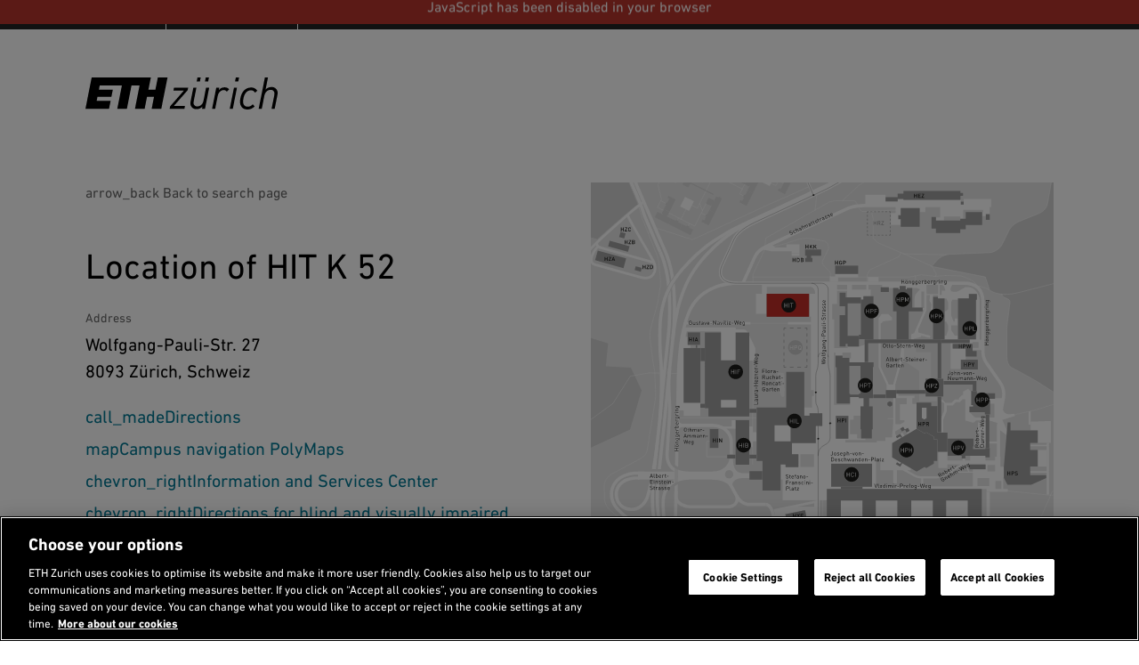

--- FILE ---
content_type: text/html;charset=utf-8
request_url: https://ethz.ch/en/utils/location.html?building=HIT&floor=K&room=52&farbcode=c010&lang=en
body_size: 11270
content:
<!DOCTYPE html>

<html lang="en">
    <head>
    <meta charset="utf-8" >
    <link rel="canonical" href="https://ethz.ch/en/utils/location.html">
<link rel="alternate" href="https://ethz.ch/en/utils/location.html" hreflang="en">
<link rel="alternate" href="https://ethz.ch/de/utils/location.html?building=HIT&floor=K&room=52&farbcode=c010&lang=en" hreflang="de">
<link rel="alternate" href="https://ethz.ch/de/utils/location.fr.html?building=HIT&floor=K&room=52&farbcode=c010&lang=en" hreflang="fr">
<link rel="alternate" href="https://ethz.ch/de/utils/location.it.html?building=HIT&floor=K&room=52&farbcode=c010&lang=en" hreflang="it">
<script>

    // promise polyfill
    !function(e,t){"object"==typeof exports&&"undefined"!=typeof module?t():"function"==typeof define&&define.amd?define(t):t()}(0,function(){"use strict";function e(e){var t=this.constructor;return this.then(function(n){return t.resolve(e()).then(function(){return n})},function(n){return t.resolve(e()).then(function(){return t.reject(n)})})}function t(e){return new this(function(t,n){function o(e,n){if(n&&("object"==typeof n||"function"==typeof n)){var f=n.then;if("function"==typeof f)return void f.call(n,function(t){o(e,t)},function(n){r[e]={status:"rejected",reason:n},0==--i&&t(r)})}r[e]={status:"fulfilled",value:n},0==--i&&t(r)}if(!e||"undefined"==typeof e.length)return n(new TypeError(typeof e+" "+e+" is not iterable(cannot read property Symbol(Symbol.iterator))"));var r=Array.prototype.slice.call(e);if(0===r.length)return t([]);for(var i=r.length,f=0;r.length>f;f++)o(f,r[f])})}function n(e){return!(!e||"undefined"==typeof e.length)}function o(){}function r(e){if(!(this instanceof r))throw new TypeError("Promises must be constructed via new");if("function"!=typeof e)throw new TypeError("not a function");this._state=0,this._handled=!1,this._value=undefined,this._deferreds=[],l(e,this)}function i(e,t){for(;3===e._state;)e=e._value;0!==e._state?(e._handled=!0,r._immediateFn(function(){var n=1===e._state?t.onFulfilled:t.onRejected;if(null!==n){var o;try{o=n(e._value)}catch(r){return void u(t.promise,r)}f(t.promise,o)}else(1===e._state?f:u)(t.promise,e._value)})):e._deferreds.push(t)}function f(e,t){try{if(t===e)throw new TypeError("A promise cannot be resolved with itself.");if(t&&("object"==typeof t||"function"==typeof t)){var n=t.then;if(t instanceof r)return e._state=3,e._value=t,void c(e);if("function"==typeof n)return void l(function(e,t){return function(){e.apply(t,arguments)}}(n,t),e)}e._state=1,e._value=t,c(e)}catch(o){u(e,o)}}function u(e,t){e._state=2,e._value=t,c(e)}function c(e){2===e._state&&0===e._deferreds.length&&r._immediateFn(function(){e._handled||r._unhandledRejectionFn(e._value)});for(var t=0,n=e._deferreds.length;n>t;t++)i(e,e._deferreds[t]);e._deferreds=null}function l(e,t){var n=!1;try{e(function(e){n||(n=!0,f(t,e))},function(e){n||(n=!0,u(t,e))})}catch(o){if(n)return;n=!0,u(t,o)}}var a=setTimeout;r.prototype["catch"]=function(e){return this.then(null,e)},r.prototype.then=function(e,t){var n=new this.constructor(o);return i(this,new function(e,t,n){this.onFulfilled="function"==typeof e?e:null,this.onRejected="function"==typeof t?t:null,this.promise=n}(e,t,n)),n},r.prototype["finally"]=e,r.all=function(e){return new r(function(t,o){function r(e,n){try{if(n&&("object"==typeof n||"function"==typeof n)){var u=n.then;if("function"==typeof u)return void u.call(n,function(t){r(e,t)},o)}i[e]=n,0==--f&&t(i)}catch(c){o(c)}}if(!n(e))return o(new TypeError("Promise.all accepts an array"));var i=Array.prototype.slice.call(e);if(0===i.length)return t([]);for(var f=i.length,u=0;i.length>u;u++)r(u,i[u])})},r.allSettled=t,r.resolve=function(e){return e&&"object"==typeof e&&e.constructor===r?e:new r(function(t){t(e)})},r.reject=function(e){return new r(function(t,n){n(e)})},r.race=function(e){return new r(function(t,o){if(!n(e))return o(new TypeError("Promise.race accepts an array"));for(var i=0,f=e.length;f>i;i++)r.resolve(e[i]).then(t,o)})},r._immediateFn="function"==typeof setImmediate&&function(e){setImmediate(e)}||function(e){a(e,0)},r._unhandledRejectionFn=function(e){void 0!==console&&console&&console.warn("Possible Unhandled Promise Rejection:",e)};var s=function(){if("undefined"!=typeof self)return self;if("undefined"!=typeof window)return window;if("undefined"!=typeof global)return global;throw Error("unable to locate global object")}();"function"!=typeof s.Promise?s.Promise=r:s.Promise.prototype["finally"]?s.Promise.allSettled||(s.Promise.allSettled=t):s.Promise.prototype["finally"]=e});

    const storageKeySuffix = '';
    window.ethSitemap = {
      storageKey: '/content/main/en' + storageKeySuffix
    };

    window.ethSitemap.loaded = new Promise(function (resolve, reject) {
      const xmlhttp = new XMLHttpRequest();

      xmlhttp.onreadystatechange = function() {
        if (xmlhttp.readyState == XMLHttpRequest.DONE) {
          if (xmlhttp.status == 200) {
            if (xmlhttp.responseText) {
              window.ethSitemap.data = JSON.parse(xmlhttp.responseText);
              resolve(window.ethSitemap.data);
              window.sessionStorage.setItem(window.ethSitemap.storageKey, xmlhttp.responseText)
            }
          } else {
            reject();
          }
        }
      };

      xmlhttp.open("GET", "/en/.navigation" + storageKeySuffix + ".json", true);
      xmlhttp.send();
    });

  </script>
<script>    
    
    const accountType = window.localStorage.getItem('ch.ethz.user.type');

    var isInternal = window.sessionStorage.getItem('ch.ethz.user.isInternal');
    if (!isInternal) {
    	fetch("/bin/ethz/base/stats").then((response) => response.json()).then((data) => {
    		isInternal = data.is_internal;
    	    window.sessionStorage.setItem('ch.ethz.user.isInternal', isInternal);
    	});
    }
    
    const isAuthor = this.getCookieValue('is_author');
	
    window.dataLayer = window.dataLayer || [];
    function gtag(){dataLayer.push(arguments);}
    gtag('consent', 'default', {
        'ad_storage': 'denied',
        'analytics_storage': 'denied',
        'ad_user_data': 'denied',
        'ad_personalization': 'denied',
        'wait_for_update': 500
    });

    dataLayer.push({
        'event': 'pageData',
        'ch1': 'utils', 
        'ch2': 'location', 
        'ch3': '', 
        'page_title': 'Standortinformationen',
        'internal_page_path': '/utils/location',
        'logged_in': 'false',
        'account_type': accountType ? accountType : '', 
        'is_author': isAuthor != '' ? 'true' : 'false',
        'section': 'Hauptseite',
        'institut': '',
        'group': '',
        'is_internal': isInternal == 'true' ? 'true' : 'false',
    });
    
    function getCookieValue(cname) {
        var name = cname + '=';
        var decodedCookie = decodeURIComponent(document.cookie);
        var ca = decodedCookie.split(';');
        for (var i = 0; i < ca.length; i++) {
          var c = ca[i];
          while (c.charAt(0) == ' ') {
            c = c.substring(1);
          }
          if (c.indexOf(name) == 0) {
            return c.substring(name.length, c.length);
          }
        }
        return '';
      };
    </script>
    
    <script>(function(w,d,s,l,i){w[l]=w[l]||[];w[l].push({'gtm.start': new Date().getTime(),event:'gtm.js'});var f=d.getElementsByTagName(s)[0], j=d.createElement(s),dl=l!='dataLayer'?'&l='+l:'';j.async=true;j.src='https://www.googletagmanager.com/gtm.js?id='+i+dl;f.parentNode.insertBefore(j,f);})(window,document,'script','dataLayer','GTM-5KC3PX6');</script>
<meta name="viewport" content="width=device-width, initial-scale=1">
    <meta name="format-detection" content="telephone=no">
    <meta name="robots" content="noindex">

<meta property="og:title" content="Location information HIT K 52 | ETH Zurich">
<meta name="google-site-verification" content="urBl10ePyRfXUeiUSLVIHjE6vz_-LI-CP_8bASPYDeI">
    <meta name="Systemueberwachung" content="ETHZ" >
    <meta name="ethz_lmd" content="2025-03-06T14:43:36.682Z" >
    
    
    <meta name="pagetype" content="web" >


    





    
<link rel="stylesheet" href="/etc/designs/ethz/css.css" type="text/css">




    
<script src="/etc/designs/ethz/js/default.js"></script>



<meta name="msapplication-TileColor" content="#007894">
    <meta name="theme-color" content="#007894">
    <meta name="apple-mobile-web-app-status-bar-style" content="#007894-translucent">
    <meta name="apple-mobile-web-app-capable" content="yes">

    <link rel="icon" sizes="192x192" href="/etc/designs/ethz/img/icons/ETH-APP-Icons-Theme-white/192-xxxhpdi.png">
    <meta name="msapplication-TileImage" content="/etc/designs/ethz/img/icons/ETH-APP-Icons-Theme-white/144-xxhdpi.png">

    <meta name="content-language" content="en">
    
    

	<title>Location information HIT K 52 | ETH Zurich</title>
	<meta name="apple-mobile-web-app-title" content="Location information HIT K 52 | ETH Zurich"/>
	
</head><body class="locationpage eth-petrol">

    <!-- Google Tag Manager (noscript) -->
	<noscript><iframe src="https://www.googletagmanager.com/ns.html?id=GTM-5KC3PX6"
	height="0" width="0" style="display:none;visibility:hidden"></iframe></noscript>
	<!-- End Google Tag Manager (noscript) -->
<!-- skipLinks -->
    













<div id="skipLinksDiv">
        <ul id="skipLinks">
                    
            <li data-order="0"><a accesskey="0" href="/en/" class="accesskey" title="Directly go to the homepage">Homepage</a></li>
            <li data-order="1"><a accesskey="1" href="#navList" class="accesskey" title="Directly go to the navigation">Navigation</a></li>
            <li data-order="2"><a accesskey="2" href="https://ethz.ch/en/utils/search.html" class="accesskey" title="Directly go to the search">Search</a></li>
            <li data-order="3"><a accesskey="3" href="#content" class="accesskey" title="Directly go to the content">Content</a></li>
            <li data-order="4"><a accesskey="4" href="#footer" class="accesskey" title="Directly go to the footer">Footer</a></li>

            
            
              
              
                  
              
            
            
                <li data-order="5">
                    <a accesskey="5" href="/en/utils/contact.html" class="accesskey" title="Directly go to the contact">
                      Contact
                    </a>
                </li>
            

            
            
                                    
	                    <li data-order="6"><a accesskey="6" href="/en/footer/sitemap.html" class="accesskey" title="Sitemap">Sitemap</a></li>
                
            
            
        </ul>
</div>

<div class="site-wrapper">
        <!-- header -->
        <header class="site-header header--with-department-dropdown">
    
<div id="userStatusBar" style="display: none;"></div>
	<script>
	    jQuery(document).ready(function loadStatusbar() {
	      var statusbar = $('#userStatusBar');
	      if (!ETHZ_Design.Impersonation.isImpersonationOverlayOpen(statusbar)) {
	          var sbLoaded = $.ajax({
	              type:     'GET',
	              dataType: 'HTML',
	              cache:    false,
	              url:      '/en/utils/location/_jcr_content.statusbar.html?building=HIT&floor=K&room=52&farbcode=c010&lang=en',
	              success:  function (response) {          
	                  if (response) {
	                    if (response.lastIndexOf("</" + "html" + ">") != -1) {
	                        // We got a complete HTML document -> replace whole document
	                        document.open("text/html","replace");
	                        document.write(response);
	                        document.close();
	                      } else {
	                          statusbar.html(response);
	                          ETHZ_Design.DropDown.register(statusbar);
	                          ETHZ_Design.Impersonation.register(statusbar);
	  
	                          $('body').addClass('loggedin');
	                          statusbar.show();
	                          
	                          // Remove the login link when logged in
	                          $('a.login').remove();
	
	                          eth.mobileNavPosition();
	                      }
	                  }            
	                },
	                    
	                
	
	          });
	            
	      }
	      
	    });
	</script>
<div class="header__logos header__container">
        <a href="https://ethz.ch/en.html" title="ETH Zurich homepage">
            <svg viewBox="0 0 120 20" xmlns="http://www.w3.org/2000/svg" class="main-eth-logo" aria-label="ETH homepage">
    <path d="M43.6892 7.59685H39.3218L40.8555 0H3.90295L0 19.6252H14.7315L15.7334 14.5606H7.02833L7.52612 12.0283H16.2369L17.1209 7.59685H8.43034L8.92687 5.06457H22.7592L19.8638 19.6252H25.8707L28.7649 5.06457H33.8077L30.9135 19.6252H36.9665L38.4642 12.0283H42.8303L41.3338 19.6252H47.3577L51.2632 0H45.2229L43.6892 7.59685ZM69.4622 2.53228H71.4717L71.9695 0H69.9695L69.4622 2.53228ZM74.616 2.53228H76.6267L77.1232 0H75.1232L74.616 2.53228ZM93.4111 2.53228H95.4205L95.9196 0H93.9183L93.4111 2.53228ZM103.47 6.27247C99.9631 6.27247 97.5024 8.76677 96.7148 13.1172C96.5907 13.7981 96.5275 14.4888 96.5258 15.181C96.5258 18.1527 98.3109 20 101.189 20C102.013 20.0022 102.829 19.8372 103.588 19.515C104.347 19.1928 105.033 18.7199 105.606 18.1248L105.623 18.1058L104.509 16.7333L104.489 16.7093L104.467 16.7321C104.087 17.2105 103.604 17.597 103.055 17.8628C102.506 18.1287 101.905 18.2671 101.295 18.2679C99.9234 18.2679 98.4571 17.4411 98.4571 15.1266C98.4621 14.4552 98.5331 13.786 98.6688 13.1286C98.8751 11.7182 99.4666 10.3928 100.378 9.29981C100.745 8.89298 101.193 8.56784 101.694 8.34522C102.194 8.1226 102.734 8.00742 103.281 8.00708C103.806 7.9833 104.326 8.10937 104.782 8.37067C105.238 8.63197 105.611 9.0178 105.858 9.4834L105.874 9.50999L107.293 8.29956L107.313 8.28183L107.298 8.26031C106.89 7.62018 106.321 7.09939 105.649 6.75041C104.977 6.40142 104.225 6.23657 103.47 6.27247ZM116.295 5.98822C115.59 5.9532 114.886 6.07022 114.23 6.33141C113.573 6.59261 112.98 6.99193 112.49 7.50252L113.998 0H112.054L108.15 19.6252H110.093L111.714 11.3807C112.408 7.90642 115.092 7.73043 115.621 7.73043C115.937 7.69809 116.256 7.73604 116.555 7.84158C116.855 7.94713 117.128 8.11768 117.354 8.3411C117.581 8.56453 117.755 8.83536 117.866 9.13432C117.977 9.43329 118.02 9.75306 117.994 10.0709C117.984 10.4893 117.939 10.9062 117.858 11.3168L116.209 19.6252H118.15L119.855 11.1364C119.943 10.6954 119.989 10.2471 119.991 9.79741C120.026 9.29629 119.955 8.79341 119.783 8.32176C119.611 7.85011 119.342 7.42034 118.993 7.06064C118.644 6.70095 118.223 6.41946 117.758 6.23464C117.293 6.04981 116.795 5.96584 116.295 5.98822ZM90.0967 19.5929L90.0904 19.6258H92.0066L94.6215 6.33134H92.7375L90.0967 19.5929ZM54.9538 8.19447L54.9481 8.23056H61.4522L52.8769 18.021L52.8731 18.0261L52.5511 19.6258H61.7868L62.1503 17.7266H55.2462L63.8466 7.93618L63.8504 7.92985L64.1736 6.33134H55.3129L54.9538 8.19447ZM86.9064 6.16928C86.2145 6.15103 85.5279 6.29363 84.8999 6.58596C84.272 6.87828 83.7198 7.31243 83.2864 7.85451L83.5838 6.3611L83.5888 6.33134H81.6985L79.0854 19.5929L79.0803 19.6258H80.999L82.597 11.4909C83.006 9.4049 84.5932 7.88996 86.3739 7.88996C86.7328 7.88131 87.0882 7.96143 87.4089 8.12327C87.7297 8.28511 88.0059 8.52371 88.2133 8.81805L88.2322 8.8421L89.7879 7.43415L89.7728 7.41516C89.4206 7.00234 88.9794 6.67558 88.4828 6.4597C87.9861 6.24383 87.447 6.1445 86.9064 6.16928ZM75.3318 6.33134H77.275L77.27 6.363L74.6588 19.6258H72.7678L72.7741 19.5929L73.0243 18.2128C72.5408 18.7377 71.9491 19.1504 71.2906 19.422C70.6321 19.6935 69.9226 19.8176 69.2114 19.7854C68.7188 19.8075 68.227 19.7247 67.7685 19.5423C67.31 19.3599 66.8951 19.0821 66.5511 18.727C66.2071 18.372 65.9418 17.9479 65.7726 17.4825C65.6033 17.0171 65.5341 16.521 65.5694 16.0268C65.5748 15.6225 65.6206 15.2198 65.7061 14.8246L65.7282 14.7043L67.3803 6.33134H69.2978L67.6677 14.5283C67.5904 14.9334 67.5468 15.3442 67.5372 15.7565C67.5127 16.0718 67.5576 16.3887 67.6687 16.6847C67.7798 16.9806 67.9545 17.2483 68.1802 17.4688C68.406 17.6892 68.6773 17.857 68.9749 17.9602C69.2724 18.0635 69.589 18.0995 69.902 18.0659C70.4219 18.0659 73.0457 17.8912 73.7306 14.4619L75.3318 6.33134Z"/>
</svg> </a>
        <h2 class="screenreader">Header</h2>
    </div>

    <div id="navTopRoot" class="header__nav-primary eth-petrol">
    <div class="header__navbar header__container">
        <div id="mainNav" data-init="mainNav" data-current="navitem3174317288" data-children="[{&quot;id&quot;:&quot;navitem2940106488&quot;,&quot;title&quot;:&quot;News &amp; events&quot;},{&quot;id&quot;:&quot;navitem446767984&quot;,&quot;title&quot;:&quot;ETH Zurich&quot;},{&quot;id&quot;:&quot;navitem3261491740&quot;,&quot;title&quot;:&quot;Studies at ETH Zurich&quot;},{&quot;id&quot;:&quot;navitem1535754207&quot;,&quot;title&quot;:&quot;Doctorate&quot;},{&quot;id&quot;:&quot;navitem2921366826&quot;,&quot;title&quot;:&quot;Research&quot;},{&quot;id&quot;:&quot;navitem622673792&quot;,&quot;title&quot;:&quot;Industry &amp; Knowledge Transfer&quot;},{&quot;id&quot;:&quot;navitem1291937652&quot;,&quot;title&quot;:&quot;Campus&quot;}]">
            <div class="nav-primary__html">
                <div class="header__mobile-only">
                        <hr>
                        <h3 class="header__nav-primary-title">Services</h3>
                        <ul>
        <li>
        <a href="/students/en.html" title="">Student portal</a>
    </li>
<li>
        <a href="https://www.alumni.ethz.ch/en/" title="">Alumni association</a>
    </li>
<li>
            <a href="/staffnet/en.html" title="">
                Staffnet</a>
        </li>
        <li>
                <a class="contact" href="/en/utils/contact.html" title="Open contact information">
                    Contact</a>
            </li>
        <li>
                <a class="login footer__login-link icon-before icon-before--lock" href="/login/en.html?resource=%2Fcontent%2Fmain%2Fen%2Futils%2Flocation.html%3Fbuilding%3DHIT%26floor%3DK%26room%3D52%26farbcode%3Dc010%26lang%3Den" title="Login with ETH user account">
        <span class="footer__login-text">Login</span>
    </a>
</li>
        </ul>
</div>
                </div>
        </div>
        <div class="header__search-trigger no_translate">
    <h3 class="screenreader">Search</h3>
    <div
      id="search-app"
      data-init="searchApp"
      data-is-overlay="true"
      data-search-page-link="/en/utils/search.html"
      data-location-page-link="/en/utils/location.html"
      data-api-url="/bin/ethz/search"
      data-current-site-supported-langs='["en","de"]'
      data-is-main-site="true"
      data-all-sites-supported-langs='["de","en","fr","it"]'
      data-most-searched-quick-links='["ETHIS", "Jobs", "Scholarship", "PhD", "Admission", "Application"]'
      data-locale="htmlElement">
    </div>
</div>

<div class="header__search-link-container no_translate">
  <a class="header__search-link icon-before icon-before--search" href="/en/utils/search.html"></a>
</div><div class="header__language header__mobile-only">
            <label for="lang-selector" class="hidden">
            en</label>
        <select id="lang-selector" class="custom-select custom-select--link custom-select--dark">
            <option value="en" selected="selected">
                EN</option>
            <option value="https://ethz.ch/de/utils/location.html?building=HIT&floor=K&room=52&farbcode=c010&lang=en">
                    DE</option>
            <option value="https://ethz.ch/de/utils/location.fr.html?building=HIT&floor=K&room=52&farbcode=c010&lang=en">
                    FR (TA)</option>
            <option value="https://ethz.ch/de/utils/location.it.html?building=HIT&floor=K&room=52&farbcode=c010&lang=en">
                    IT (TA)</option>
            </select>
    </div>
    </div>
</div>

<!-- navigation -->
    <div class="header__nav-meta header__desktop-only">
        <div class="header__container">
            <nav aria-labelledby="header__departments-title" class="header__departments">
                <h3 id="header__departments-title" class="hidden">
                    Departments</h3>
                <ul>
                    <li class="item--organization">
                        <a href="https://ethz.ch/en.html" title="ETH Zurich homepage" class="">
                            ETH Zurich</a>
                    </li>
                    <li class="item--departments">
                                


    

    <label for="departement-selector" class="hidden">
        Select a department
    </label>
    <select id="departement-selector" class="custom-select custom-select--departments custom-select--link custom-select--dark">
        <option value="" selected="selected" disabled="disabled" hidden="hidden">
            Departments
        </option>
        
            <optgroup label="Architecture and Civil Engineering">
                
                    <option value="https://arch.ethz.ch/en">
                        D-ARCH: Architecture 
                    </option>
                
                    <option value="https://baug.ethz.ch/en/">
                        D-BAUG: Civil, Environmental and Geomatic Engineering
                    </option>
                
            </optgroup>
        
            <optgroup label="Engineering Sciences">
                
                    <option value="https://bsse.ethz.ch/">
                        D-BSSE: Biosystems Science and Engineering
                    </option>
                
                    <option value="https://inf.ethz.ch/">
                        D-INFK: Computer Science
                    </option>
                
                    <option value="https://ee.ethz.ch/">
                        D-ITET: Information Technology and Electrical Engineering
                    </option>
                
                    <option value="https://mat.ethz.ch/">
                        D-MATL: Department of Materials
                    </option>
                
                    <option value="https://mavt.ethz.ch/">
                        D-MAVT: Mechanical and Process Engineering
                    </option>
                
            </optgroup>
        
            <optgroup label="Natural Sciences and Mathematics">
                
                    <option value="https://biol.ethz.ch/en/">
                        D-BIOL: Biology
                    </option>
                
                    <option value="https://chab.ethz.ch/en/">
                        D-CHAB: Chemistry and Applied Biosciences
                    </option>
                
                    <option value="https://math.ethz.ch/">
                        D-MATH: Mathematics
                    </option>
                
                    <option value="https://www.phys.ethz.ch/">
                        D-PHYS: Physics
                    </option>
                
            </optgroup>
        
            <optgroup label="System-oriented Natural Sciences">
                
                    <option value="https://eaps.ethz.ch/en/">
                        D-EAPS: Earth and Planetary Sciences
                    </option>
                
                    <option value="https://hest.ethz.ch/en">
                        D-HEST: Health Sciences and Technology
                    </option>
                
                    <option value="https://usys.ethz.ch/en/">
                        D-USYS: Environmental Systems Science
                    </option>
                
            </optgroup>
        
            <optgroup label="Management and Social Sciences">
                
                    <option value="https://mtec.ethz.ch/">
                        D-MTEC: Management, Technology and Economics
                    </option>
                
                    <option value="https://gess.ethz.ch/en/">
                        D-GESS: Humanities, Social and Political Sciences
                    </option>
                
            </optgroup>
        
    </select>
</li>
                        </ul>
            </nav>
            <nav aria-labelledby="header__services-title" class="header__services">
                <h3 id="header__services-title" class="hidden">Language Selection</h3>
                <ul>
                    <li>
                        <label for="lang-selector-long" class="hidden">
            en</label>
        <select id="lang-selector-long" class="custom-select custom-select--link custom-select--dark">
            <option value="en" selected="selected">
                English</option>
            <option value="https://ethz.ch/de/utils/location.html?building=HIT&floor=K&room=52&farbcode=c010&lang=en">
                    Deutsch</option>
            <option value="https://ethz.ch/de/utils/location.fr.html?building=HIT&floor=K&room=52&farbcode=c010&lang=en">
                    Français (TA)</option>
            <option value="https://ethz.ch/de/utils/location.it.html?building=HIT&floor=K&room=52&farbcode=c010&lang=en">
                    Italiano (TA)</option>
            </select>
    </li>
                </ul>
            </nav>
        </div>
    </div>
    
    
</header><!-- container -->
        <!--content -->
<section id="content" class="site-content">
    
    <div id="contentContainer" class="site-content__wrapper site-content--wide">
    
        <!-- START main content -->
        <section id="contentMain" class="content-main locationpage">
        	
	
		<div class="parsys">
			<div class="twocolumn basecomponent location-card">
				<div class="twocolumns">
					<div class="cols-2">
						<div class="box left">
							<div class="parsys basecomponent">
								<div class="back-nav">
									<a class="back-link eth-link has-icon-before" onclick="ETHZ_Design.Location.backToLink()" tabindex="0">
										<span aria-hidden="true" class="material-icons">arrow_back</span>
										<span id="backToSearch">Back to search page</span>
										<span id="backToPrev" hidden>Back to previous page</span>
									</a>
								</div>
								<h1>Location of HIT K 52</h1>
								
								<div>
									<p class="meta">Address</p>
									<p>Wolfgang-Pauli-Str. 27<br/>8093 Zürich, Schweiz</p>
								</div>
								<div class="reference">
									<div class="linklist__wrapper  is-last">
										<ul class="linklist ">
											<li>
												<a class="eth-link has-icon-before" title="" href="http://www.google.com/maps/place/47.410381,8.508163">
													<span aria-hidden="true" class="material-icons">call_made</span>
													Directions</a>
											</li>
											<li>
												<a class="eth-link has-icon-before" title="" href="https://arcgis-prd-web.ethz.ch/portal/apps/indoors/index.html?appid=bcae239b5ed54279aea0fc10a0600dcb&itemSourceKey=Units&itemUniqueIdField=OBJECTID&itemUniqueId=3700454" target="_blank">
													<span aria-hidden="true" class="material-icons">map</span>
													Campus navigation PolyMaps</a>
											</li>
											<li>
												<a class="eth-link has-icon-before" title="" href="/staffnet/en/service/rooms-and-buildings/isc.html">
													<span aria-hidden="true" class="material-icons">chevron_right</span>
													Information and Services Center</a>
											</li>
				                            <li>
					                            <a class="eth-link eth-link--no-underline has-icon-before" href="https://ethz.ch/en/campus/access/directions.html"/>
					                                 <span aria-hidden="true" class="material-icons">chevron_right</span>
					                                 Directions for blind and visually impaired people
					                            </a>
				                            </li>
										</ul>
									</div>
								</div>
							</div>
						</div>
						<div class="box right">
							<div class="fullwidth-image">
								<figure>
									<a href="https://ethz.ch/content/dam/ethz/common/images/arealplaene/gebaeudeorientierung/HIT.svg" data-caption="Situation plan HIT" data-size="1600x1600" class="ilb" aria-label="Enlarged view: Situation plan HIT" role="presentation">
										<img id="karte" class="karte" style="width: 100%" src="https://ethz.ch/content/dam/ethz/common/images/arealplaene/gebaeudeorientierung/HIT.svg" alt="Enlarged view: Situation plan HIT"/>
										<span role="button" tabindex="0" class="detail visually-hidden" aria-label="Enlarged view: "></span>
									</a>
								</figure>
							</div>
							
						</div>
					</div>
				</div>
				<div style="clear: both;"></div>
			</div>
		</div>
		<div class="room-information">
			<h2>
				Room location</h2>
			
			<div class="floorplan-locked">
				
					<a class="button button--primary" href="/login/en.html?resource=%2Fcontent%2Fmain%2Fen%2Futils%2Flocation.html%3Fbuilding%3DHIT%26floor%3DK%26room%3D52%26farbcode%3Dc010%26lang%3Den" title="Login with ETH user account">
						<span aria-hidden="true" class="material-icons">lock</span>
						<span>Login</span>
					</a>
				
				<p>
					Login to view room location.</p>
				
			</div>
			
			<div class="text-link room-information-link">
				<p>For room information and reservations:</p>
				<a href="/staffnet/en/service/rooms-and-buildings/roominfo">
					<span aria-hidden="true" class="material-icons">date_range</span>
					Room Information application </a>
			</div>
		</div>
		
		<script>
			$(function () {
				if(ETHZ_Design.Location.referrerIsSearch() === false){
					$('#backToSearch').hide();
					$('#backToPrev').show();
				};
				if(ETHZ_Design.Location.referrerIsRoominformation("/staffnet/en/service/rooms-and-buildings/roominfo")){
					$('.room-information-link').hide();
				};
			});
		</script>
	


        </section>
        <!-- END main content -->
    
    </div>
</section>
<div class="siblingNav sibling basecomponent"><div
  id="sibling-nav"
  data-init="siblingNav"
  data-title-tag="h3">
  </div></div>
<!-- footer -->
        <footer id="footer" class="site-footer">
    <div class="footer__container">
        <h2 class="visually-hidden">
            Footer</h2>
        <nav aria-labelledby="footer-highlighted-heading" class="footer__highlighted">
        <h3 id="footer-highlighted-heading" class="visually-hidden">
            Recommended links</h3>
        <ul>
            <li class="">
                    <a href="/en/news-and-events/media-information.html" title="">Media information</a>
                </li>
            </ul>
    </nav>
<div class="footer__row-main">
            <div class="footer__row-main__inner footer__row">
                <div class="footer__search-and-social">
                    <div class="footer__search no_translate" aria-labelledby="footer-search-heading" role="search">
                        <h3 id="footer-search-heading" class="footer__section-title">
                            Search</h3>
                            <div class="site-search">
                                <form action="/en/utils/search.html" method="GET" accept-charset="UTF-8">
                                    <label for="searchinput" class="hidden">Keyword or person</label>
                                    <input id="searchinput" class="searchinput" type="text" placeholder="Keyword or person" data-placeholder="Keyword or person" name="q" aria-required="false" />
                                    <button type="submit" class="searchsubmit icon-before icon-before--search" aria-label="Search"></button>
                                    <input type="hidden" name="language" value="en" />
                                </form>
                            </div>
                        </div>
                    <nav aria-labelledby="footer-social-heading" class="footer__social">
                            <h3 id="footer-social-heading" class="footer__section-title">
                                Follow us</h3>
                            <ul class="social-icons">
			                    <li>
		                                <a href="https://ethz.ch/en/utils/rss.html" class="social-icon" title="Subscribe to the ETH Zurich - Homepage's newsfeed"><img src="/etc/designs/ethz/img/icons/svg/rss-white.svg" alt="Subscribe to the ETH Zurich - Homepage's newsfeed"></a>
		                                    </li>
			                    <li>
		                                <a href="https://www.linkedin.com/school/eth-zurich/" class="social-icon" title="ETH Zurich - Homepage on LinkedIn"><img src="/etc/designs/ethz/img/icons/svg/linkedin-white.svg" alt="ETH Zurich - Homepage on LinkedIn"></a>
		                                    </li>
			                    <li>
		                                <a href="https://www.instagram.com/ethzurich/" class="social-icon" title="ETH Zurich - Homepage on Instagram"><img src="/etc/designs/ethz/img/icons/svg/instagram-white.svg" alt="ETH Zurich - Homepage on Instagram"></a>
		                                    </li>
			                    <li>
		                                <a href="https://www.facebook.com/eth/" class="social-icon" title="ETH Zurich - Homepage on Facebook"><img src="/etc/designs/ethz/img/icons/svg/facebook-white.svg" alt="ETH Zurich - Homepage on Facebook"></a>
		                                    </li>
			                    <li>
		                                <a href="https://www.youtube.com/user/ethzurich" class="social-icon" title="ETH Zurich - Homepage on YouTube"><img src="/etc/designs/ethz/img/icons/svg/youtube-white.svg" alt="ETH Zurich - Homepage on YouTube"></a>
		                                    </li>
			                    <li>
		                                <a href="https://bsky.app/profile/ethz.ch" class="social-icon" title="ETH Zurich - Homepage on BlueSky"><img src="/etc/designs/ethz/img/icons/svg/bluesky-white.svg" alt="ETH Zurich - Homepage on BlueSky"></a>
		                                    </li>
			                    <li>
		                                <a href="https://www.tiktok.com/@ethzurich" class="social-icon" title="ETH Zurich - Homepage on TikTok"><img src="/etc/designs/ethz/img/icons/svg/tiktok-white.svg" alt="ETH Zurich - Homepage on TikTok"></a>
		                                    </li>
			                    </ul>
                        </nav>
                    </div>

                <nav aria-labelledby="footer-services-heading" class="footer__services">
	                  <h3 id="footer-services-heading" class="footer__section-title">
	                      Services</h3>
	                  <ul>
        <li>
        <a href="/students/en.html" title="">Student portal</a>
    </li>
<li>
        <a href="https://www.alumni.ethz.ch/en/" title="">Alumni association</a>
    </li>
<li>
            <a href="/staffnet/en.html" title="">
                Staffnet</a>
        </li>
        <li>
                <a class="contact" href="/en/utils/contact.html" title="Open contact information">
                    Contact</a>
            </li>
        <li>
                <a class="login footer__login-link icon-before icon-before--lock" href="/login/en.html?resource=%2Fcontent%2Fmain%2Fen%2Futils%2Flocation.html%3Fbuilding%3DHIT%26floor%3DK%26room%3D52%26farbcode%3Dc010%26lang%3Den" title="Login with ETH user account">
        <span class="footer__login-text">Login</span>
    </a>
</li>
        </ul>
</nav>
                </div>
        </div>
        


    

    <nav aria-labelledby="footer-departments-heading" class="footer__departments footer-accordion-mobile js-footer-accordion-mobile">
        <div class="footer__section-title footer-accordion-mobile__trigger js-footer-accordion-mobile__trigger">
            <h3 id="footer-departments-heading">
                Departments
            </h3>
        </div>
        <div class="footer__row footer-accordion-mobile__content">
            <ul class="items">
                
                    
                        
                        
                        <li class="item">
                            <a href="https://arch.ethz.ch/en">
                                <span class="item__title"> D-ARCH</span>
                                <span class="item__subtitle">Architecture </span>
                            </a>
                        </li>
                   
                        
                        
                        <li class="item">
                            <a href="https://baug.ethz.ch/en/">
                                <span class="item__title"> D-BAUG</span>
                                <span class="item__subtitle">Civil, Environmental and Geomatic Engineering </span>
                            </a>
                        </li>
                   
                        
                        
                        <li class="item">
                            <a href="https://biol.ethz.ch/en/">
                                <span class="item__title"> D-BIOL</span>
                                <span class="item__subtitle">Biology </span>
                            </a>
                        </li>
                   
                        
                        
                        <li class="item">
                            <a href="https://bsse.ethz.ch/">
                                <span class="item__title"> D-BSSE</span>
                                <span class="item__subtitle">Biosystems Science and Engineering </span>
                            </a>
                        </li>
                   
                        
                        
                        <li class="item">
                            <a href="https://chab.ethz.ch/en/">
                                <span class="item__title"> D-CHAB</span>
                                <span class="item__subtitle">Chemistry and Applied Biosciences </span>
                            </a>
                        </li>
                   
                        
                        
                        <li class="item">
                            <a href="https://eaps.ethz.ch/en/">
                                <span class="item__title"> D-EAPS</span>
                                <span class="item__subtitle">Earth and Planetary Sciences </span>
                            </a>
                        </li>
                   
                        
                        
                        <li class="item">
                            <a href="https://gess.ethz.ch/en/">
                                <span class="item__title"> D-GESS</span>
                                <span class="item__subtitle">Humanities, Social and Political Sciences </span>
                            </a>
                        </li>
                   
                        
                        
                        <li class="item">
                            <a href="https://hest.ethz.ch/en">
                                <span class="item__title"> D-HEST</span>
                                <span class="item__subtitle">Health Sciences and Technology </span>
                            </a>
                        </li>
                   
                        
                        
                        <li class="item">
                            <a href="https://inf.ethz.ch/">
                                <span class="item__title"> D-INFK</span>
                                <span class="item__subtitle">Computer Science </span>
                            </a>
                        </li>
                   
                        
                        
                        <li class="item">
                            <a href="https://ee.ethz.ch/">
                                <span class="item__title"> D-ITET</span>
                                <span class="item__subtitle">Information Technology and Electrical Engineering </span>
                            </a>
                        </li>
                   
                        
                        
                        <li class="item">
                            <a href="https://math.ethz.ch/">
                                <span class="item__title"> D-MATH</span>
                                <span class="item__subtitle">Mathematics </span>
                            </a>
                        </li>
                   
                        
                        
                        <li class="item">
                            <a href="https://mat.ethz.ch/">
                                <span class="item__title"> D-MATL</span>
                                <span class="item__subtitle">Department of Materials </span>
                            </a>
                        </li>
                   
                        
                        
                        <li class="item">
                            <a href="https://mavt.ethz.ch/">
                                <span class="item__title"> D-MAVT</span>
                                <span class="item__subtitle">Mechanical and Process Engineering </span>
                            </a>
                        </li>
                   
                        
                        
                        <li class="item">
                            <a href="https://mtec.ethz.ch/">
                                <span class="item__title"> D-MTEC</span>
                                <span class="item__subtitle">Management, Technology and Economics </span>
                            </a>
                        </li>
                   
                        
                        
                        <li class="item">
                            <a href="https://www.phys.ethz.ch/">
                                <span class="item__title"> D-PHYS</span>
                                <span class="item__subtitle">Physics </span>
                            </a>
                        </li>
                   
                        
                        
                        <li class="item">
                            <a href="https://usys.ethz.ch/en/">
                                <span class="item__title"> D-USYS</span>
                                <span class="item__subtitle">Environmental Systems Science </span>
                            </a>
                        </li>
                   
                
            </ul>
        </div>
    </nav>
    <script>
        jQuery(document).ready(function() {
            var toggleAccordion = function(e) {
                e.preventDefault();
                $(e.target)
                    .closest('.js-footer-accordion-mobile')
                    .toggleClass('is-open-mobile');
            };
            $('.js-footer-accordion-mobile__trigger').on('click', toggleAccordion);
        });
    </script>
<nav aria-labelledby="footer-resources-heading" class="footer__row footer__resources">
                <h3 id="footer-resources-heading" class="visually-hidden">
                  Table of contents and legal</h3>
                <ul>
                    <li><a href="/en/footer/sitemap.html" title="Sitemap"> Sitemap</a></li>
                    <li><a href="/en/footer/imprint.html" title="Imprint"> Imprint</a></li>
                    <li><a href="/en/footer/accessibility-statement.html" title="Accessibility Statement"> Accessibility Statement</a></li>
                    <li><a href="/en/footer/disclaimer-copyright.html" title="Disclaimer &amp; Copyright"> Disclaimer &amp; Copyright</a></li>
                    <li><a href="/en/footer/data-protection.html" title="Data protection"> Data protection</a></li>
                    </ul>
            </nav>
        <div class="footer__copyright">
            &copy; 2026 &nbsp;<a href="http://www.ethz.ch/">Eidgen&ouml;ssische
                    Technische Hochschule Z&uuml;rich</a>
        </div>
    </div>
</footer>
</div>

    <!-- lightbox by photoswipe -->
    


<div class="pswp" tabindex="-1" role="dialog" aria-hidden="true">

    
    <div class="pswp__bg"></div>

    
    <div class="pswp__scroll-wrap">

        
        <div class="pswp__container">
            <div class="pswp__item"></div>
            <div class="pswp__item"></div>
            <div class="pswp__item"></div>
        </div>

        
        <div class="pswp__ui pswp__ui--hidden">
            <div class="pswp__top-bar">
                
                <div class="pswp__counter"></div>
                <button class="pswp__button pswp__button--close" title="Close (Esc)"></button>
                <button class="pswp__button pswp__button--share" title="Share"></button>
                <button class="pswp__button pswp__button--fs" title="Toggle fullscreen"></button>
                <button class="pswp__button pswp__button--zoom" title="Zoom in/out"></button>

                
                <div class="pswp__preloader">
                    <div class="pswp__preloader__icn">
                        <div class="pswp__preloader__cut">
                            <div class="pswp__preloader__donut"></div>
                        </div>
                    </div>
                </div>
            </div>
            <div class="pswp__share-modal pswp__share-modal--hidden pswp__single-tap">
                <div class="pswp__share-tooltip"></div>
            </div>
            <button class="pswp__button pswp__button--arrow--left" title="Previous (arrow left)">
            </button>
            <button class="pswp__button pswp__button--arrow--right" title="Next (arrow right)">
            </button>
            <div class="pswp__caption">
                <div class="pswp__caption__center"></div>
            </div>
        </div>
    </div>
</div>
<!-- access statistics -->
    <!-- Access statistics -->
        



<div id="info-banner">JavaScript has been disabled in your browser</div></body>

</html>


--- FILE ---
content_type: image/svg+xml
request_url: https://ethz.ch/etc/designs/ethz/img/icons/svg/facebook-white.svg
body_size: -58
content:
<svg height="35" viewBox="0 0 35 35" width="35" xmlns="http://www.w3.org/2000/svg"><path d="m38.694634 2004h-16.7629027c-1.0671783 0-1.9317313-.86509-1.9317313-1.93185v-31.13643c0-1.06704.8646888-1.93172 1.9317313-1.93172h31.1366732c1.0667709 0 1.9315955.86468 1.9315955 1.93172v31.13643c0 1.0669-.8649604 1.93185-1.9315955 1.93185h-8.9189111v-13.55393h4.5494283l.6812123-5.28221h-5.2306406v-3.37235c0-1.52932.4246713-2.5715 2.617697-2.5715l2.7970991-.00123v-4.72444c-.4837477-.06438-2.1441348-.2082-4.0758662-.2082-4.032815 0-6.7937893 2.46164-6.7937893 6.98224v3.89548h-4.5611077v5.28221h4.5611077z" fill="#fff" fill-rule="evenodd" transform="translate(-20 -1969)"/></svg>

--- FILE ---
content_type: image/svg+xml
request_url: https://ethz.ch/content/dam/ethz/common/images/arealplaene/gebaeudeorientierung/HIT.svg
body_size: 46436
content:
<?xml version="1.0" encoding="UTF-8"?>
<svg id="Ebene_1" data-name="Ebene 1" xmlns="http://www.w3.org/2000/svg" width="190mm" height="190mm" xmlns:xlink="http://www.w3.org/1999/xlink" viewBox="0 0 538.58 538.58">
  <defs>
    <style>
      .cls-1 {
        fill: #d8d8d8;
      }

      .cls-2 {
        clip-path: url(#clippath-34);
      }

      .cls-3 {
        clip-path: url(#clippath-38);
      }

      .cls-4 {
        clip-path: url(#clippath-31);
      }

      .cls-5 {
        clip-path: url(#clippath-33);
      }

      .cls-6 {
        clip-path: url(#clippath-4);
      }

      .cls-7, .cls-8, .cls-9, .cls-10, .cls-11, .cls-12, .cls-13, .cls-14, .cls-15, .cls-16, .cls-17, .cls-18, .cls-19, .cls-20, .cls-21, .cls-22, .cls-23, .cls-24, .cls-25, .cls-26, .cls-27, .cls-28, .cls-29, .cls-30, .cls-31 {
        fill: none;
      }

      .cls-7, .cls-8, .cls-9, .cls-11, .cls-12, .cls-15, .cls-16, .cls-18, .cls-19, .cls-20, .cls-22, .cls-30 {
        stroke: #fff;
      }

      .cls-7, .cls-8, .cls-9, .cls-11, .cls-12, .cls-15, .cls-19, .cls-20, .cls-22, .cls-27 {
        stroke-linejoin: round;
      }

      .cls-7, .cls-8, .cls-11, .cls-18 {
        stroke-linecap: square;
      }

      .cls-7, .cls-15, .cls-18, .cls-19 {
        stroke-width: 3px;
      }

      .cls-8, .cls-10, .cls-16, .cls-20, .cls-22 {
        stroke-width: .5px;
      }

      .cls-32 {
        fill: #f2f2f2;
      }

      .cls-9 {
        stroke-width: .75px;
      }

      .cls-33 {
        fill: #1d1d1b;
      }

      .cls-10, .cls-13, .cls-14, .cls-21, .cls-25, .cls-26, .cls-27, .cls-28, .cls-29, .cls-31 {
        stroke: #1d1d1b;
      }

      .cls-11 {
        stroke-width: 2px;
      }

      .cls-34 {
        clip-path: url(#clippath-42);
      }

      .cls-12, .cls-13, .cls-14, .cls-21, .cls-25, .cls-26, .cls-28, .cls-29, .cls-30, .cls-31 {
        stroke-width: .25px;
      }

      .cls-13 {
        stroke-dasharray: 2.15 2.15 2.15 2.15 2.15 2.15;
      }

      .cls-13, .cls-14, .cls-16, .cls-18, .cls-21, .cls-23, .cls-24, .cls-25, .cls-26, .cls-28, .cls-29, .cls-30, .cls-31 {
        stroke-miterlimit: 10;
      }

      .cls-35 {
        fill: #fff;
      }

      .cls-36 {
        clip-path: url(#clippath-25);
      }

      .cls-37 {
        clip-path: url(#clippath-27);
      }

      .cls-14 {
        stroke-dasharray: 2.15 2.15 2.15 2.15;
      }

      .cls-38 {
        clip-path: url(#clippath-36);
      }

      .cls-39 {
        clip-path: url(#clippath-35);
      }

      .cls-40 {
        clip-path: url(#clippath-28);
      }

      .cls-19, .cls-22, .cls-27 {
        stroke-linecap: round;
      }

      .cls-41 {
        clip-path: url(#clippath-1);
      }

      .cls-42 {
        clip-path: url(#clippath-40);
      }

      .cls-43 {
        clip-path: url(#clippath-5);
      }

      .cls-44 {
        clip-path: url(#clippath-41);
      }

      .cls-45 {
        fill: #e5e5e5;
      }

      .cls-46 {
        clip-path: url(#clippath-3);
      }

      .cls-23 {
        stroke-width: 5.67px;
      }

      .cls-23, .cls-24 {
        stroke: #e5e5e5;
      }

      .cls-47 {
        clip-path: url(#clippath-26);
      }

      .cls-25 {
        stroke-dasharray: 3.69 3.69 3.69 3.69 3.69 3.69;
      }

      .cls-48 {
        clip-path: url(#clippath-30);
      }

      .cls-26 {
        stroke-dasharray: 2.21 2.21 2.21 2.21;
      }

      .cls-49 {
        clip-path: url(#clippath-32);
      }

      .cls-27 {
        stroke-width: .3px;
      }

      .cls-28 {
        stroke-dasharray: 4.34 4.34 4.34 4.34;
      }

      .cls-50 {
        fill: #d1d1d1;
      }

      .cls-51 {
        fill: #c32e28;
      }

      .cls-52 {
        clip-path: url(#clippath-39);
      }

      .cls-53 {
        clip-path: url(#clippath-2);
      }

      .cls-54 {
        fill: #cacaca;
      }

      .cls-55 {
        clip-path: url(#clippath-29);
      }

      .cls-56 {
        clip-path: url(#clippath-37);
      }

      .cls-57 {
        fill: #9f9f9f;
      }

      .cls-29 {
        stroke-dasharray: 2.21 2.21 2.21 2.21 2.21 2.21;
      }

      .cls-58 {
        clip-path: url(#clippath);
      }

      .cls-59 {
        opacity: .5;
      }

      .cls-31 {
        stroke-dasharray: 3.69 3.69 3.69 3.69;
      }
    </style>
    <clipPath id="clippath">
      <rect class="cls-17" width="538.58" height="538.58"/>
    </clipPath>
    <clipPath id="clippath-1">
      <rect class="cls-17" width="538.58" height="538.58"/>
    </clipPath>
    <clipPath id="clippath-2">
      <rect class="cls-17" width="538.58" height="538.58"/>
    </clipPath>
    <clipPath id="clippath-3">
      <rect class="cls-17" width="538.58" height="538.58"/>
    </clipPath>
    <clipPath id="clippath-4">
      <rect class="cls-17" width="538.58" height="538.58"/>
    </clipPath>
    <clipPath id="clippath-5">
      <rect class="cls-17" x="97.46" y="332.19" width="4.09" height="17.74"/>
    </clipPath>
    <clipPath id="clippath-10">
      <rect class="cls-17" width="538.58" height="538.58"/>
    </clipPath>
    <clipPath id="clippath-13">
      <rect class="cls-17" width="538.58" height="538.58"/>
    </clipPath>
    <clipPath id="clippath-21">
      <rect class="cls-17" width="538.58" height="538.58"/>
    </clipPath>
    <clipPath id="clippath-23">
      <rect class="cls-17" width="538.58" height="538.58"/>
    </clipPath>
    <clipPath id="clippath-25">
      <rect class="cls-17" width="538.58" height="538.58"/>
    </clipPath>
    <clipPath id="clippath-26">
      <rect class="cls-17" width="538.58" height="538.58"/>
    </clipPath>
    <clipPath id="clippath-27">
      <rect class="cls-17" width="538.58" height="538.58"/>
    </clipPath>
    <clipPath id="clippath-28">
      <rect class="cls-17" width="538.58" height="538.58"/>
    </clipPath>
    <clipPath id="clippath-29">
      <rect class="cls-17" width="538.58" height="538.58"/>
    </clipPath>
    <clipPath id="clippath-30">
      <rect class="cls-17" width="538.58" height="538.58"/>
    </clipPath>
    <clipPath id="clippath-31">
      <rect class="cls-17" width="538.58" height="538.58"/>
    </clipPath>
    <clipPath id="clippath-32">
      <rect class="cls-17" width="538.58" height="538.58"/>
    </clipPath>
    <clipPath id="clippath-33">
      <rect class="cls-17" width="538.58" height="538.58"/>
    </clipPath>
    <clipPath id="clippath-34">
      <rect class="cls-17" width="538.58" height="538.58"/>
    </clipPath>
    <clipPath id="clippath-35">
      <rect class="cls-17" width="538.58" height="538.58"/>
    </clipPath>
    <clipPath id="clippath-36">
      <rect class="cls-17" width="538.58" height="538.58"/>
    </clipPath>
    <clipPath id="clippath-37">
      <rect class="cls-17" width="538.58" height="538.58"/>
    </clipPath>
    <clipPath id="clippath-38">
      <rect class="cls-17" width="538.58" height="538.58"/>
    </clipPath>
    <clipPath id="clippath-39">
      <rect class="cls-17" width="538.58" height="538.58"/>
    </clipPath>
    <clipPath id="clippath-40">
      <rect class="cls-17" width="538.58" height="538.58"/>
    </clipPath>
    <clipPath id="clippath-41">
      <rect class="cls-17" width="538.58" height="538.58"/>
    </clipPath>
    <clipPath id="clippath-42">
      <rect class="cls-17" width="538.58" height="538.58"/>
    </clipPath>
  </defs>
  <g class="cls-58">
    <rect class="cls-45" y="0" width="538.58" height="538.58"/>
    <polygon class="cls-1" points="107.72 0 106.54 2.35 113.41 5.78 115.83 1.22 142.45 14.55 143.1 13.3 116.5 0 107.72 0"/>
    <polygon class="cls-1" points="90.43 15.56 89.17 18.05 91.16 19.06 88.8 23.74 87.69 23.17 86.51 25.48 87.65 26.06 85.12 31.02 91.45 34.2 91.5 34.1 92.61 31.92 98.68 19.73 90.43 15.56"/>
    <polygon class="cls-1" points="175.1 0 176.77 .83 178.93 1.93 179.04 1.99 180.04 0 175.1 0"/>
    <polygon class="cls-1" points="77.56 34.06 74.39 40.41 88.29 47.34 90.39 48.44 90.5 48.5 93.59 42.1 87.74 39.13 88.05 38.57 89 39.06 91.45 34.2 85.12 31.02 82.71 35.87 83.73 36.41 83.43 37 77.56 34.06"/>
    <polygon class="cls-1" points="142.66 21.41 143.1 20.53 137.11 17.54 133.78 24.25 139.74 27.19 140.26 26.25 140.85 26.54 138.05 32.14 144.38 35.31 152.33 19.28 151.45 18.84 151.94 17.91 148.95 16.4 148.48 17.32 146.09 16.11 143.25 21.72 142.66 21.41"/>
    <polygon class="cls-1" points="106.29 48.46 103.1 54.81 103.23 54.88 105.36 55.92 115.84 61.14 119.05 54.85 114.08 52.34 114.65 51.21 111.81 49.77 111.23 50.9 106.29 48.46"/>
    <polygon class="cls-1" points="93.59 42.1 90.5 48.5 90.6 48.56 92.73 49.6 100.97 53.72 102.98 54.74 103.1 54.81 106.29 48.46 101.5 46.05 102.11 44.85 99.3 43.43 98.69 44.64 93.59 42.1"/>
    <polygon class="cls-1" points="180.04 0 179.04 1.99 183.92 4.43 184.5 3.35 185.11 3.66 182.16 9.56 188.52 12.67 189.58 10.54 194.84 0 180.04 0"/>
    <polygon class="cls-1" points="224.72 0 223.76 1.92 223.26 2.96 220.84 7.82 218.86 6.82 217.61 9.31 225.87 13.48 231.99 1.23 232.61 0 224.72 0"/>
    <polygon class="cls-1" points="138.05 32.14 135.42 37.41 134.26 36.83 132.97 39.44 134.1 40.03 132.08 44.12 130.15 43.15 128.91 45.64 137.14 49.76 144.32 35.43 144.38 35.31 138.05 32.14"/>
    <polygon class="cls-1" points="182.16 9.56 179.57 14.67 178.39 14.09 176.91 17.1 178.08 17.67 176.15 21.5 174.25 20.55 172.99 22.98 181.23 27.14 187.37 14.95 188.46 12.79 188.52 12.67 182.16 9.56"/>
    <polygon class="cls-35" points="334.83 157.88 338.55 153.06 346.18 153.06 350.47 156.94 350.47 160.23 340.43 161.54 337.34 164.52 337.34 214.42 346.81 234.99 351.76 234.99 359.54 207.44 361.82 186.86 364.51 186.86 364.51 207.47 361.74 208.88 354.37 234.99 354.37 241.58 344.14 241.58 344.14 235.19 334.83 214.97 334.83 157.88"/>
    <polygon class="cls-35" points="459.44 303.68 459.44 307.21 450.6 307.21 450.6 279.04 459.44 279.04 459.44 301.4 474.14 301.4 474.14 303.68 459.44 303.68"/>
    <polygon class="cls-35" points="469.83 257.38 461.54 257.38 461.54 251.02 479.48 251.02 473.67 279.9 463.63 276.92 448.33 276.92 445.34 279.59 435.85 276.92 435.85 252.22 432.81 252.22 429.47 255.55 425.06 255.55 421.24 259.46 414.35 259.46 414.35 265.83 410.2 275.79 410.2 290.65 407.13 290.65 407.13 275.18 411.28 265.22 411.28 257.12 409.77 255.57 407.13 255.57 407.13 252.49 409.03 252.49 412.83 256.38 419.95 256.38 423.77 252.48 428.47 252.48 428.47 250.79 432.08 247.18 433.13 247.18 433.13 243.31 439.2 240.04 442.86 243.91 442.86 258.95 444.9 258.95 444.9 260.73 440.58 260.73 440.58 267.11 447.07 273.31 469.83 273.31 469.83 257.38"/>
    <polygon class="cls-35" points="511.97 278.25 511.97 288.45 520.13 288.45 520.13 302.97 535.51 302.97 535.51 277.47 511.97 278.25"/>
    <rect class="cls-35" x="520.13" y="311.13" width="10.36" height="19.38"/>
    <polygon class="cls-35" points="530.49 335.85 530.49 306.74 511.34 306.74 511.34 305.01 530.49 305.01 530.49 302.97 533.15 302.97 533.15 363.14 530.49 363.14 530.49 337.57 511.34 337.58 511.34 335.85 530.49 335.85"/>
    <rect class="cls-35" x="509.6" y="266.25" width="2.36" height="15.46"/>
    <path class="cls-35" d="M287.96,424.05h154.22v-57.54h-154.22v57.54ZM313.91,410.03h-18v-21.87h18v21.87ZM354.71,410.03h-18v-21.87h18v21.87ZM395.83,410.03h-18v-21.87h18v21.87ZM437.55,391.56h-5.71v3.14h5.71v8.79h-5.71v3.14h5.71v3.4h-19.12v-21.87h19.12v3.4Z"/>
    <rect class="cls-35" x="212.42" y="281.13" width="21.37" height="21.37"/>
    <rect class="cls-35" x="149.43" y="250.84" width="23.44" height="12.61"/>
    <g class="cls-41">
      <path class="cls-35" d="M168.58,205.46v-32.72h7.38c2.75,0,4.22.61,5.18,2.58l8.51,17.56v12.57h-21.06Z"/>
      <path class="cls-35" d="M102.04,265.12h5.96v6.38h19.46v-15.27h-19.46v-63.61h7.85v-3.71h-3.14v-9.57h-2.51l1.49-6.49h39.73v41.12h17.16v-6.72h22.84v-9.91h-.01v-1.78h.01v-3.07l-8.68-17.93c-1.53-3.16-4.29-3.59-6.78-3.59h-7.38s0-2.38,0-2.38h-59.32l-2.35,11.22-2.04,14.54-.99,11.77-1.2,20.14-.33,18.36-.3,20.51Z"/>
      <path class="cls-35" d="M421.47,127.04c-1.63,0-2.96-1.32-2.96-2.96,0-.56.15-1.08.42-1.53l-.14.27c.39-.71,2.29-4.53,2.29-4.53l-14.86.11c6.02,0,6.34,7.51,6.34,7.51h-4.34v4.87h-2.3v-12.37h-1.84v11.22h-13.47v-11.61h-51.71v4.71h19.19v1.67h9.64v-1.67h11.87l3.35,1.69s-2.2,2.51-4.2,4.71c-2,2.2-2,6.76-2,6.76v9.7h8v-18.66h3.22v19.03h-1.83v2.28h1.83l-11.61,26.84-3.45,1.65v5.96h3.1v-.79l8.43-2.35v-1.41l10.12,2.71.68-2.55-13.98-3.74v-4.19l9.34-21.58v-17.89h4.11c0,2.47-.56,4.86-.56,6.32s2.25,3.1,2.18,5.22c-.07,2.24-.76,3.85-.76,5.3,0,2.12.35,5.18.35,5.18h2.39v-22.01h5.75v3.98h9.79l1.88,4.18v8.48l-2.08,2.08h-2v12.12h2.04l2.04,4.55v5.89l-2.04,5.96h-2.04v4.27h15.64v-4.27h-3.72l-4.11-6.28v-5.57h7.82v-8h-3.64v3.45h-1.49l-2.69-6.98v-15.54l1.28-2.83h6.54v-1.52h12.69v-5.15h9.26v6.67h-1.02v46.3h-7.3v2.67h-22.13v31.54h17.5v-24.6h-15.18v-5.43h23.23v-1.32h6.9v6.75h-6.9v2.6h13.14v-12.21h-4.87v-46.3c0-4.39-4.76-14.62-12.87-14.62h-3.85s-6.67,3.72-8.24,4.58c-1.57.86-2.67.71-3.3.71h-2.92Z"/>
      <rect class="cls-35" x="382.65" y="260.89" width="10.2" height="15.32"/>
      <path class="cls-35" d="M262.37,369.91l-49.57,10.22,3.76,18.24,4.84-1,2.12,2.81,19.56-4.03-.83-4.04-14.01,2.89-1.85-8.99,22.88-4.72,1.85,8.99-.89.18,2.45,11.87h11.9v-32.42h-2.2ZM260.06,377.24h-19.15l19.15-3.95v3.95Z"/>
      <polygon class="cls-35" points="343.04 17.1 343.04 14.12 319.45 14.12 319.45 24.87 354.63 24.87 354.63 35.46 349.14 35.46 349.14 49.35 360.75 49.35 360.75 29.66 382.72 29.66 382.72 34.44 389.34 34.44 389.34 26.75 406.66 26.75 406.66 40.64 401.64 40.64 401.64 44.25 410.97 44.25 410.97 39.62 429.96 39.62 429.96 42.17 433.44 42.17 433.44 31.74 456.62 31.74 456.62 34.44 455.47 34.44 455.47 39.13 459.76 39.13 459.76 36.88 464.26 36.88 464.26 28.56 466.03 28.56 466.03 19.04 433.97 19.04 433.97 25.63 430.62 25.63 430.62 20.08 363.81 20.08 363.81 19.14 357.12 19.14 357.12 22.02 343.04 22.02 343.04 17.1"/>
      <polygon class="cls-35" points="198.42 77.71 210.01 80.02 233.66 80.02 233.66 82.34 242.86 82.34 242.86 71.96 227.59 71.96 227.59 75.54 214.41 75.54 210.53 71.66 198.42 77.71"/>
      <path class="cls-35" d="M476.26,288.14l7.61,5.77.49-5.77-5.35-11.93,14.65-4.6-.94-2.62s-6.24,1.2-9.1,0c-4.13-1.73-5.11-8.49-5.11-8.49l-4.13,22.83,1.88,4.81Z"/>
      <rect class="cls-35" x="284.4" y="106.4" width="26.76" height="3.92"/>
      <rect class="cls-35" x="278.01" y="109.38" width="9.77" height="5.92"/>
      <rect class="cls-35" x="322.46" y="110.01" width="12.4" height="5.3"/>
      <path class="cls-35" d="M259.37,241.68v6.71h-1.88v13.32h-9.08v9.46h6.17v-2.85h14.83v14.83h-7.61v19.93h-27.7v13.03h7.46v14.91h-14.91v-2.98h-5.81v17.58h2.29v24.17h51.54v-13.12h16.32v-2.72h-11.3v-26.85h47.55v26.85h-11.14v2.72h144.49v3.29h24.74v-3.4h-5.15v-13.15h.54v-12.66s-3.99,0-3.99,0v-11.84h-6.12v4.55h-11.35v-5.59h-17.87v5.59h-5.86v-2.33h-2.85v2.33h-17.55v-10.11h-10.67v18.78h10.67v-4.19h15.2l-21.1,11.93c-3.36,1.9-7.4,1.93-7.44,1.93h-16.51s-4.36.09-7.83-1.83l-9.36-5.18h4.2v-2.48l-21.55-12.44v-16.7l14.31-8.26-2.29-3.99-6.94,4.01-1.69-2.97.21-2.43,5.71-3.25,2.04,3.58,3.58-2.04,2.88,5.06,10.63-6.14v-29.21h-4.93v-6.7h2.59v-2.75h-18.99v-2.32h-2.35v5.07h12.25v6.97h-8.16v18.68h5.26v2.14l-4.39,2.49h-6.03v-30.39h-2.64v23.38h-6.5v.94h6.5v6.07l-1.34,15.25h-7.51v4.17h-10.28v1.84h-36.57v-2.67h23.55v-1.98h-9.58v-4.77h-8.48v-16.87h4.32v-4.71h7.95v-10.82h3.65v-9.73h-5.37v-1.32h-10.38v9.08h-18.61v-60.82h1.68v3.78h8.01v-3.78h9.85v7.06h-1.7v4.41h21.87v-22.4h-4.18v1.91l-6.64,2.07h-13.18v1.93h-15.69v-33.43h-2.2v-17.89h5.57v-15.3h11.85v7.46h15.96v2.67h2.88v-3.92h8.48v-7.7h-2.51v-6.75h-2.67v6.75h-16.58v-6.17h-5.55v6.17h-11.85v-6.75h-87.31v11.46h-7.09v23.54h12.56v-31.54h50.38c3.05,0,5.81,2.98,5.81,6.59v1.41h-6.91v26.68h2.04v85.65h3.37ZM259.73,331.03h-15.9v-14.91h15.9v14.91ZM384.41,353.47h-52.38v-31.96h4.89v13.29h14.88v15.34h4.59v-15.34h6.51l13.33,7.38c3.06,1.69,6.56,2.05,8.18,2.13v9.17ZM435.43,327.94h0l3.56,8.38h-18.38l14.82-8.38ZM444.64,353.47h-57.79v-9.15h14.95c.24,0,4.74-.03,8.67-2.26l7.71-4.36h26.46v15.77ZM444.64,336.32h-4.16l-3.56-8.38h22.52v5.6h-14.8v2.79ZM463.63,353.31h-13.55v-9.57h13.55v9.57ZM470.61,336.09h-8.98v-7.38h8.98v7.38ZM477.75,356.56h-6.75v-9.29h6.75v9.29Z"/>
      <polygon class="cls-35" points="125.95 429.63 175.39 429.63 175.39 445.84 170.26 445.84 170.26 438.17 125.95 438.18 125.95 429.63"/>
      <polygon class="cls-35" points="203.65 418 170.26 418 170.26 421.26 191.65 421.25 191.65 454.77 212.01 454.79 212.01 458.55 237.21 458.55 237.21 454.8 258.12 454.8 258.12 420.83 264.57 420.83 264.57 412.2 239.53 412.2 208.32 412.2 208.32 408.11 203.65 408.11 203.65 418"/>
      <polyline class="cls-35" points="192.96 301.17 188.38 301.17 188.38 307.94 184.38 307.94 184.38 283.75 188.38 283.75 188.38 290.65 192.96 290.65"/>
      <polygon class="cls-35" points="168.56 286.31 151.76 286.31 151.76 283.75 163.96 283.75 163.96 276.46 168.56 276.46 168.56 286.31"/>
      <rect class="cls-35" x="105.68" y="19.11" width="12.6" height="11.6" transform="translate(39.63 113.93) rotate(-63.44)"/>
      <rect class="cls-35" x="199.5" y="-9.94" width="12.6" height="11.6" transform="translate(117.48 181.79) rotate(-63.44)"/>
      <path class="cls-50" d="M4.46-90.06c-8.98-16.14-25-44.5-25-44.5,0,0-11.04,1.72-30.75,1.62-11.46-.06-25.5-4.89-39.13-7.12l-46.72-17.91-6.03-3.23,9.57-14.5-24.67-13.26,4.49-16.34-3.37-18.47-5.84-13.62-13.04-16.59-7-10.45-2.93-10.77,7.64-14.13,5.63-2.63,18.22-26.46-3.04-6.49-13.6-3.14-22.29,26.78-12.05,19.35,3.74,20.41,9.2,16.28,1.24,2.13,6.74,11.55,2.75,9.27,4.49,16.37-4.13,2.46,4.53,31.12-13.3,9.92,7.99,29.5-9.56,20.5-38.53-1.61-17.93,7.04-5.11,12.48-.71,12.7.97,11.28,2.66,13.38-3.05,11.21-17.3-2.7-29.31-11.64-5.75.42-6.89-4.52-14.42-2.57,1.56-6.2-1.11-2.38-2.5-1.33-27.97-6.95-52.86-9.15-5.29-1.44-10.52-.24-15.75-1.39-13.85-2.68-23.75-.94-5.73,1.97.09,7.39-1.19,5.33-3.93,3.64-21.41,2.74-22.7.14-18.22-.32-1.92.58-17.39-2.9-18.54-5.18-1.74,2.3-4.84-1.81,1.58-15.37,3.68-21.91,1.66-1.48,1.54-10.42,6.66-30.26,3.7-10.65.56-4.33,8.03-24.49-.71-9.21-2.72-1.47-6.37-1.24-11.15-.42-32.61.86-16.72-.79-25.66-7.01-10.43-.74-8.25-.59-24.64-1.75-12.9.12-1.99-8.61.26-7.63,1.88-3.85.83-6.1-1.64-4.01.93-1.53-7.39-48.41-2.26-3.48-20.57-8.69-6.65-1.66-12.29-1.69-2.81.69-3.08-.9-10.9-.06-15.67,2.79-5.15,1.7-30.29,2.98-21.44,2.67-13.89,2.59-17.26,7.92-1.86,1.89-6.25,2.53-22.78,7.84-23.6,5.25-2.54.09-4.56-2.72-.84-1.96-10.72-8.36-19.34.13-18.28.73-11.66,2.17-17.02,2.09-25.42-3.99-14.73,3.29-25.23,3.59-22.18,2.08-2.3-.41-29.06,2.09-4.24,1.98-3.93,4.81-3.38,7.99-.54,6.2-1.8,4.52-10.62,1.21-3.83,4.69.33,9.24-.49,1.79-4.81,2.25-14.57,2.98-1.71,1.03-3.69.32-29.78,8.76-13.06,1.18-3-2.9.02-5.64-2.25-4.81-7.71,2.59-11.82.83-5.08,2.85-3.61,5.83-3.51,2.03-11.19,2.5-22.41,3.44-3.77,1.14-3.8,3.58-2.57,13.25-8.62,2.15-19.58,3.29-12.11,1.05-11.09,2.06-41.32,7.67-3.47-.73-1.86-3.98.09-3.64,12.25-28.18,9.83-24.47,5.72-15.19,7.57-16.6.52-3.06,2.75-6.84,12.22-17.53,6.83-5.47,7.38-2.28,5.33-1.48,1.45-3.42-.61-3.47-3.17-1.1-5.38.71-3.27,1.53-2.11-.5-3.93,2.31-3.04,4.71-2.24,1.91-7.63,10.29-20.69,32.53-10.81,13.19-4.8,7.64-15.12,20.53-2.86-3.43-8.53-7.2-6.98-.88-9.85-6.5-2.38-3.42,14.75-19.81-1.47-3.3-7.9,2.52-2.41.19-11.77,5.27-5.67,3.43-7.52,7.67-2.67,8.68-5.19,16.67-10.78,21.78-5.92,12.94-3.49,4.76-11.89,13.38.02,6.4.83,2.27.33,16.43.78,5.35,2.03,4.68,5.59,7.95,2.99,3.38.46.49,7.61,4.89,13.33.73,5.81,2.05,1.83,4.07.15,2.83,1.69,3.12,5.88,1.71,1.58,1.53,9.15,3,2.9,4.36,1.28,9.1,3.12,9.34,1.16,1.65,3.9,14.53,3.89,20.87,2.59,6.38,7.69,16.29-28.1,18.53-36.34,14.81-19.71,5.17-3.33.87-15.13-5.02-9.42-2.24-23.22,5.23-15.6-1.23-13.45-3.33-24.8-28.77-8.5-19.41-34.17-2.35-.73,15.48,5.85,4.84,12.26.64,15.57,3.48.77,13.58-9.33,4.76-12.37-2.58-8.74.9-19.82,4.49-18.97,2.9-2.63-10.73,1.17-7.72,15.02-30.93,1.6-11.91-1.59-12.21-1.81-3.38-10.19-6.73-19.85-2.14-43.64-1.65-49.39-2.77-9.46-37.78-36.8,6.71-16.51-19.13-39.24,1.98-22.94,9.4-25.06,6.61-23.06-.23-20.24-3.92-8.79,17.82-16.46-.74-20.35-1.2-20.16,1.22-11.38,2.27-23.23-.48-6.22.41-13.34-2.6-31.69-17.57-8.71-1.56-2.55-1.94-3.96-1.12-2.11.67-3.79,4.28-7.17,3.9-5.59,6.29-10.83,8.12-2.58,1.68-7.3,2.79-5.73-.21-24.71-2.99-8.94.11-4.15,3.51-2.11,3.18.51,3.6-1.01,2.35,2.86,21.66-3.66,7.89-15.79,8.56-2.88,2.36-2.15-.25-12.22,5.48-3.71,1.11-3.9,2.37-15.82,3.49-2.53-.07-10.38,4.07-2.99.46-7.54,3.45-15.08,8.23-3.29.83-11.77,6.45-5.62,6.38-14.12,10.28-3.75.35-1.77,2.24-8.3,4.51-8.44,1.52-8.14,4.51-1.62,3.89.38,2.48,7.5,9.01.46,10.19-5.69,3.05-5.66.61-3.98,7.89-8.84,13.21-4.82,4.92-8.46,5.83.76,3.64-3.42,1.05-2.63,3.58-6.77-2.93-11.02,1.87-2.98,1.16-3.1-.43-17.57,2.58-22.27,5.41-7.6.98-9.04,3.76-7.67,7.03-2.69,8.46-6.79,6.23-6.33.85-6.42,3.16-3.1.9-3.56,2.76-5.53,2.9-2.42,2.7-3.96,1.23-6.22,3.77-.08,1.84-1.75.43-6.1,5.2-2.4,3.39-7.08,2.92-1.98,1.94-1.97.3-13.82-3.79-3.32-.25-2.23-.91-3.33,1.09-12.42,12.93-17.67,15.07-7.62,5.13-8.25,3.94-4.43,3.24-10.99,4.44-4.03,2.43-25.57,12.74-2.77,2.78-2.29,3.97-1.25,2.85-11.71,11.26-2.47.06-8.74,9.25,5.99,13.31-.31,3.51-21.41,34.35-13.92,24.27-11.06,19.18-11.46,17.65-13,18.36-5.74,10.98-14.57,25.04-1.93,2.23-18.1,29.04-5.43,3.79-98.48,80.33-15.97,10.52-2.53,1.11-9.39,8.69-18.38,11.73-6.78-8.8-18.44-16.17-15.07-15.49-2.63-2.45-4.65-2.75-1.8-.17-15.74,10.18-5.19,1.96-2.06,2.45-9.01,3.82-3.4,2.77-12.26,6.91-5.41,1.82-16.72,10.25-3.51.7-9.2,5.08-18.1,8.31-5.45.05-7.72-2.8-2.96-1.98-6.12-8.24-9.63-.35-27.53,5.21-12.94,3.78-18.38,8.05-2.59,2.15-8.13,4.2-22.92,15.73-1.88.17-18.18,11.48-8.15,8.35-2.46,4.6-13.29,13.57-2.03,1.18-3.08,3.63-14.41,9.01.59,9.11-9.29,8.57-6.6,2.78-2.17,3.05,1.61,1.44.24,2.86,6.35,6.73,10.8,14.9,2.39,5.45,4.93,5.52,2.68,1.88,4.37-1.03,10.77-8.09,2.22-3.46,26.3-19.03,12.83-9.52,3.65,1.27,2.33,3.14,1.09,3.17-1.94,7.56-1.91,3.79-.73,7.14,1.76,6.61,1.76,6.77,10.85,10.65,1.42,8.88,5.29,17,5.4,2.01,12.64,1.44,66.45,15.78,5.79,3-4.27,7.08-1.39,3.39.95,7.22,11.46,10.13,15.72,13.53,5.67.09,2.05-3.31,3.27-1.53,15.01,10.35,22.06,14.16,15.85-1.04,5.85-6.26,21.59,12.95,11.54,3.37,8.96-8.97,7.65-2.38,6.58,1.3,3.08,5.73-12.92,12.42-12.02,15.19,13.93,22.97,7,3.9,10.71,2.94-.93,10.24,18.72,10.25,32.58,9.95,14.11-5.18,2.7,12.34,2.42,3.17,4.48,1.04,12.07-.95,16.5-6.54,23.38-.53,48.57-.19,4.21,1.63,7.61,1.21,31.66-2.06,44.91.51,19.99.59,35.33-7.92,13.67-3.73,13.59-5.57,12.5-8.74,2.5-1.01,2.75-4.65,1.92-.74,2.65.48,15.47,8.49,10.82,4.4,2.06.05,6.17-3.2-.35-4.76-3.15-3.38-7.53-12.75.55-3,21.25-12.6,12.94-6.13,3.77.19,3.96,9.8,8.49,12.3,9.77,11.7,13.58,22.67,8.19,12.75,13.61-1.11,3.77.57,19.14,2.94,2.19,1.01,12.02-.22,11.47-4.42,3.82-2.88,7.27-1.52,5.73,1.54,6.82,3.54,4.52,4.3,1.39,2.48.48,4.7,2.68,7.74,2.67,2.04,13.59-14.1,9.33-8.82,8.13-5.37,6.46-4.74,5.2-6.11,19.82-12.16,20.46-13.95,15.89-11.03.17-1.8,8.19-5.4,10.03-3.99,7.33-2.88,3.15-4.13,13.27-9.26,2.29-.45,8.71-6.24,11.73-.88,31.96-20.17,1.24-10.23,17.96-14.03,1.68-40.34,20-9.24,12.32-6.78,4.4-3.31,18.92-8.38,19.29-10.11,1.86-2.2,11.48-7.56,18.44-9.25,6.57-3.85,9.52-6.41,16.1-8.23,1.05-2.45-.67-9.62,5.32-3.51,6.13-2.95,21.5-10.06,7.77-3.63,9.46-4.19,8.7-3.99,21.69-12.18,10.14-8.1,12.07-10.65,8.62-3.64,15.91-14.33,21.03-15.08,6.28,5.9,7.15,1.58,8.26-9.11,7.65-10.07,10.35-6.8,13.46-12.87,5.39-26.78,6.42-17.55.81-4.29,5.41-6.83,4.74-3.24,8.65-4.59,9.26-4.96,5.04-4.78,5.87-11.2,6.42-19.9,1.08-15.76,4.71-17.54,6.17-17.75,4.38-19.73.19-4.94-9.57-14.61v-18.39s2.76-14.35,2.76-14.35l.41-9.66,12.44-38.13-1.59-4.73-7.45-6.06,1.44-2.94,18.21-25.96,5.24-6.36,7.14,4.4,13.19,8.3,1.88,2.17,3.18,2.11,6.5,2.36,5.82-5.62,11.72-15.26,1.51-.94,8.78-9.66,4.6,2.31,4.65,6.59,1.24,3.33,3.82,4.16,7.3,11.76,3.83,5.01,6.11,5.04,6.79-5.05,13.01-10.31,9.89-8.3,5.09-3.16,3.32-3.43.79-2.48,5.64-5.85,25.89-20.25,2.14-4.29,10.45-6.61,9.04-.24,10.37,6.1,3.5,3.29,9.08,5.69,5.55,5-2.31,5.77-21.14,31.09-8.34,13.29-2.01,1.72-7.41,12.93-4.58,5.27-.76,2.39-8.94,12.16-11.09,11.76-4.3,10.38-12.84,15.71-22,30.24-2.02,4.7-5.02,5.16.75,3.95,1.38,1.78,6.06,3.42,6.68,5.41,8.42,6.62,19.15,22.88.87,1.86,7.74,7.18,2.83,4.39,2.66,2.35,1.76,3.09,28.46,30.58,6.02,6.02,7.87,10.79,2.12,3.86,3.14,2.37,4.7,8.37,5.46,7.15,3.84,7.04,1.12,1.9-4.72,10.83,9.59.74,16.59-17.81,11.1-23.59,21.17-37.63,28.47-23.1-2.43-10.21,28.68-20.3,4-6.05,8.28-12.52,9.1-20.41,1.52-3.72-.17-10.4.8-23.38.94-3.34,1.03-10.5-.38-11.01.32-9.69,2.9-10.2-.62-11.52.95-8.5,7.18-12.75,13.21-10.56,1.14-2.41,14.27-12.15,18.84-10.07,10.6-3.94,3.31.72,5.29-2.4,9.81-1.93,26.17-2.93,24.92-.08,31.39,4.72,2.24-.89,4.83.79,8.61,1.53,1.86,1.79,4.43.12,7.71,2.26,13.1,10.77,3.87,10.79,4.51,4.78,4.21,1.32,23.03,12.93,2.84,3.05,9.15,4.33,38.59,22.63,12.07,5.23,19.99,10.13-.09,7,2.13,15.43,2.18,11.34,14.76,27.37,6.23,7.96,10.04,22.14.03,2.41,10.1,12.41,7.92,6.23,6.76,4.43,19.24,8.68,16.24,5.78,20.68,11.76,20.09,15.01,4.54,4.68,7.17,3.45,3.9,4.13,3.38,3.57,8.05,8.52,8.77,18.59,7.69,12.63,21.67,42.23.42.44,4.77,10.21.76,3.63,7.96,9.66,11.31,7.62,23.04,12.62,10.29,3.95,2.73-6.21,11-13.28,2.74-6.52,3.66-22.45.45-19.45,1.65-5,12.1,1.77,8.99,2.84,4.78-3.33,3.87-4.78,12.3,17.09,12.16,17.47,7.34,9.16,10.53,11.97,11.86,18.16,5.66,2.91,2.24,11.15,3.38,6.4,18.97-2.93,15.06-1.1,19-2.86,20.37-.61,26.68,6.69,15.45,4.43,8.92.84.2-.47,6.19-14.65,5.15-10.07,7.28-9.19.15-4.37,3.52-6.19,4.7-8.85-5.71-6.17-27.45-18.38,10.35-32.89-43.34-23.58-5.72-3.04-10.77-11.31-3.49-4.64,41.92-23.43,23.19,20.64,3.41-28.89,5.61-47.49,1.77-19.29,1.64-11.88,8.04-9.08,7.35-5.86,6.2-3.13,11.44-1.13,28.66,11.94,5.85.79,7.45,3.71,6.28,1.21,3.41,1.61,18.37,4.16,3.31-.45,4.39,3.03,14.37,2.12,6.26,1.84,3.15,2.05,24.64,4.67,3.62-.13,46.95,12.23,31.59,16.12.89.45,20.7,13.48,13.05,7.81,23.57,16.29,18.9,16.82,30.1,29.73,16.04,15.89,6.99,5.41,2.24,2.94,7.04,3.67,2.64,2.29,17.98,4.65,12.42,1.62,1.94.81,2.27-2h3.04s19.21-7.12,19.21-7.12l16.99-4.66,40.27-9.92,24.97-23.57,22.52-17.58L-1.86,415.19l-16.27-22.3-20.99-20.54,12.33-3.87-18.12-47.59,22.78-2.2,67.71-31.15,13.5-45.64-12.52-26.4-29.1-1.74,2.58-26.57-55.37-17.05-22.49-15.18,16.69-31.44-23.51-20.4-9.63,2.15-12.44-17.73-25.46-3.43-16.35-33.11,44.22,8.57,6.41-16.5L7.64,65.77c10.05-9.42,24.88-22.12,33.69-29.75,5.57-4.83,9.91-8.18,9.91-8.18l3.38-2.44S13.43-73.92,4.46-90.06M-2711.44,418.87l-2.49,3.2-3.71,3.61-3.77-.19-2.14-4.08,2.75-5.82,6.55-3.22,2.56,1.3.25,5.21ZM-2308.5,429.98l-12.55-14.63,25.86-16.48,17.88-1.24-2.68,14.16-28.5,18.18ZM-2193.81,515.28l1.36,6.25-6.72,5.88-3.95,1.92-10.48,6.7-3.57-.6-2.39-1.93-5.29-10.98,2.91-10.83,1.95-3.02,4.79-4.98,4.84-1.87,3.01.24,4.11,1.53,1,.38.27.26,5.58,5.38,2.58,5.68ZM-2192.66-14.83l-1.97,3.66-5.56,2.83-15.99-.73-.35-2.42,1.95-1.69,12.11-7.23,5.01-1.33,2.98,2.52,1.82,4.39ZM-211.51,247.01l.83,1.67,1.05,2.12,2.16,2.28.77,3.16-7.74,8.55-25.92,6.8-4.06-3.25-.31-.25-4.2-6.64-3.62-2.22-1.1-9.03-1.67-1.57-1.14-4.79,1.54-5.57.64-7.5,14.18-17.19,3.88-2.75,3.32,2.46,3.99,2.96,6.43,3.88,1.11,2.22.8,4.55,3.77,5.04,1.64,7.68,3.66,7.38Z"/>
      <path class="cls-50" d="M536.14-1.42l-4.39,25.37c-1.3,7.52-6.74,10.71-11.14,12.49l-22.21,8.99c-4.26,1.72-9.52,6.03-11.22,9.49l-8.73,17.73c-1.71,3.47-8.74,8.77-14.19,8.99l-47.4,1.93c-5.13.21-10.76,3.44-13.26,6.26,0,0-6.43,7.22-6.81,7.8l62.39,12.24,5.08,15.48c.11.06.21.13.32.19,2.74,1.67,7.15,3.77,13.87,4.41.37,1.65,1.68,3.22,3.1,3.87l4.28,1.96c1.28.59,2.19,2.3,1.98,3.99l-3.25,25.73c-.19,1.48-.28,4.04-.28,6v30.87c0,4.75,1.35,10.72,5.52,12.95,0,0,20.77,10.99,29.32,16.17,8.55,5.18,34,21.81,34,21.81l39.93-12.41,12.79,43.01,2.92,9.81,3.06,11.56,3.61,17.41,1.22,23.36-6.12,53.33-3.32,26.35,65.95,11.97,25.27,9.75,8.65,8.63,2.82,9.87-2.07,10.12-.33,4.3-7.81,14.92-8.89,26.14-1.82,2.96-4.69,12.05-2.98,13.52-.63,7.02.64,6.9-.9,15.13,2.05,4.05,3.53.85,7.42-.19,7.29-.98,19.28-.26,11.23,3.27,6.81,2.84,2.6,10.91-.06,4.56,6.92,4.59,16.47-1.92,22.91-4.38,2.09-1.21,6.4-1.04,23.27-5.95,10.82-3.81,6.73-4.01,3.36,1.16,8.85,20.43,3.52,9.7,12.7,38.03.71,6.71-9.42,5.11-13.29,8.72-12.01,8.44-16.87,9.77-3.7,4.47-.92,3.56,1.28,2.06,6.86,16.51.13,2.29,3.33,14.48,1.54,2.96,1.84,1.25,3.24-1.6,4.13-3.88,12.07-9.16,6.04-3.14,24.62-18.95,15.65-14.42,1.25-1.15,3.22-2.99,1.74-.97,8.4-9.8,30.14-29.9,2.7-1.26,5.6,1.76,2.06-1.12,12.96-15.61,9.33-8.66,11.83-16.02,3.49-2.41,4.43,1.45,1.81-1.16,6.43-25.39,11-10.03,5.19,19.04,4.61,1.67,45.99-16.9,10.59-25.49,19.31,8.9,2.85-4.12,14.36-5.92,15.99-12.66,16.42-4.09,3.3,3.64,11.18-2.52,45.08-17.1,19.8-5.2-2.38-7.65,22.58-17.34,22.21-15.57,29.36-17.32,17.72-4.71,20.12-3.83,4.2,3.74,10.22,8.13,16.78,17.81,10.06,16.65,7.57,19.54,5.05,13.13,7.54,25.81,7.51,6.03,7.34-1.71,3.3.02,44.86-11.98,2.92-.27,10.37-3.6,6.93-.58,3.3-1.31,27.91-1.71,4.75-1.05,16.72-6.41,7.53-.47,4.72-2.28,1.62-3.73-3.39-12.1v-5.87s4.05-2.37,4.05-2.37l12.85-5.15,8.24-1.27,4.73-2.45,9.68-2.89,14.24-6.19,3.26.12,30.3-13.16,8.6-5.35,18.79-8.01,12.29-6.84,3,.39,4.49,7.76,7.12.66,7.83-8.67,5.68-8.6,1.46-3.57,2.02-2.2,4.46-10.54,17.47-21.86,4.3-3.35,14.72-14.86.27-1.77,5.59-6.29.72-4.64-2.17-10.17-4.43-9.98-2.16-7.12-.91-5.29-6.73-14.22-7.02-17.68-7.44-10.21-20.83-21.63-11.81-15.05-16.63-19.84-14.11-12.1-7.88-5.47-28.44-15.64-38.97-24.1-7.44-6.53-11.85-19.81-6.37-15.8-1.4-2.16-.4-2.86-6.15-10.97-5.99-18.32-2.79-6.13-23.9-24.5-12.46-13.26-15.25-12.03-23.17-4.89-18.39-2.35-4.28,1.22-17.36,1.86-6.08-1.46-2.5,1.17-.5,2.11,2.2,5.38,1.8.33,5.63,5.35,7.51,4.86,3.07,1.22,3.21,3.19-6.03,16.2-5.4-1-31.27-.94-3.43,9.9-2.25,4.57-.12,2.25-7.85,11.81-4.05,3.22-10.98,6.31-8.13,1.85-20.7-1.43-21.58-8.84-19.95-9.52-2.46-.41-24.83-11.77-5.66-3.07-17.27-6.48-1.65-6.96-18.5-8.88-10.01-.1-11.26-13.86-1.79-5.54,4.73-11.13-.41-9.38-5.15-9.38-4.34-4.46-10.35-12.22-13.31-16.07-20.28-18.6-4.05-2.96-5.33-6.03-.9-2.09-6.28-7.08-16.68-15.43-4.16-.87-2.06-2.24-18.44-9.14-30.91-6.04-12.21-5.71-23.17-7.23-11.05-.38-4.31,2.33-2.1.2-24.35-7.07-6.52-3.91-1.35-1.87-7.65-3.31-7.33,2.57-2.18,2.03-6.45,1.92-6.65,3.19-4.84-.48-3.39.96-25.76-1.88-34.24-3.62-18.77-1.31-22.17-2.07-22.41,1.09-26.53,1.15-25.6-3.21-12.21-1.38-5.62-12.62-13.5.92-3.41-11.55-8.79-3.46-20.93,3.92-18.87-.35,2.54,13.79-42.04,16.24-11.19,4.84-11.83,4.83-41.4,19.82-25.81,19.32-17.93,22.88-2.13,24.88,9.33,14.7Z"/>
      <path class="cls-32" d="M382.19,241.58v-22.23s-17.68-11.88-17.68-11.88v-20.61h13.85s0,10.48,0,10.43c0-.05,17.46,0,17.46,0v31.06s-6.21,0-6.21,0v13.23h-7.41Z"/>
      <polygon class="cls-32" points="382.23 245.78 382.23 254.42 402.73 254.42 402.73 248.96 389.6 248.96 389.6 245.75 382.23 245.78"/>
      <path class="cls-32" d="M224.59,222.45c-.46-1.7-5.73-1.19-6.45-.93-.85.31-.23,2.32-1.86,4.66-1.95,2.77-1.04,6.2-.09,9.06.93,2.8,1.63,3.75,2.49,5.99,1.06,2.75,1.25,3.38,1.94,5.36.81,2.33,3.31,4.48,4.35,1.71.96-2.57.07-21.8.07-23.3,0-1.5-.17-1.47-.47-2.56"/>
      <rect class="cls-32" x="295.91" y="388.16" width="18" height="21.87"/>
      <rect class="cls-32" x="336.71" y="388.16" width="18" height="21.87"/>
      <path class="cls-35" d="M170.12,337.69l-4.58-3.94-2.75-9.56-5,7.83-8.36,5.67-.81,6,5,1.67,7.95,5,6.7-6.17,8.17-3.61-6.32-2.89ZM160.87,344.56c-2.74,0-4.96-2.22-4.96-4.96s2.22-4.96,4.96-4.96,4.96,2.22,4.96,4.96-2.22,4.96-4.96,4.96"/>
    </g>
    <g class="cls-53">
      <polyline class="cls-22" points="-49.02 318.69 -7.81 281.46 25.68 257.17 45.95 225.27 68.14 221.51"/>
    </g>
    <polyline class="cls-20" points="397.27 97.74 459.18 109.88 464.18 125.13"/>
    <g class="cls-46">
      <polyline class="cls-22" points="399.28 514.76 395.76 532.65 391.1 545.79 381.13 559.07 354.71 585.92 326.41 620.58"/>
    </g>
    <line class="cls-22" x1="256.02" y1="196.77" x2="265.46" y2="196.77"/>
    <line class="cls-20" x1="102.04" y1="273.93" x2="197.72" y2="273.9"/>
    <line class="cls-22" x1="321.84" y1="115.89" x2="321.85" y2="134.94"/>
    <line class="cls-22" x1="108.43" y1="222.38" x2="68.14" y2="221.51"/>
    <line class="cls-22" x1="269.84" y1="357.14" x2="278.15" y2="357.14"/>
    <line class="cls-20" x1="184.22" y1="163.74" x2="229.29" y2="163.74"/>
    <line class="cls-20" x1="188.38" y1="267.84" x2="188.38" y2="328.31"/>
    <line class="cls-20" x1="188.67" y1="263.45" x2="188.67" y2="205.46"/>
    <line class="cls-8" x1="483.72" y1="358.68" x2="534.88" y2="363.86"/>
    <g class="cls-6">
      <path class="cls-8" d="M399.28,514.76s0-2.72,1.05-7.22c1.05-4.5,4.92-17.37,10.04-22.7,5.13-5.34,12.61-13.39,24.15-15.28,11.87-1.95,26.03-8.52,35.28-13.49,14.14-7.59,28.03-22.79,38.87-39,12.61-18.85,27.94-57,27.94-57,0,0,10.41-10.31,13.55-12.61,3.14-2.3,25.63-21.97,29.92-25.84,4.29-3.87,10.67-11.3,10.67-11.3"/>
      <path class="cls-8" d="M534.88,363.86s21.03-.72,25.11-.72,8.37.12,12.14,1.79c3.77,1.67,15.7,7.01,18.21,8.06,2.51,1.05,9,6.07,11.3,10.25"/>
      <path class="cls-8" d="M490.41,270.67s13.76-2.89,24.27-5.4c15.33-3.65,77.11-25.15,77.11-25.15"/>
      <path class="cls-8" d="M121.43,456.01c2.28,3.61,4.75,7.28,7.44,11.05,16.48,23.07,39.85,39.54,39.85,39.54"/>
      <path class="cls-8" d="M110.22,490.77s-10.21-11.88-13.05-15.56c-3.82-4.95-13.98-20.19-17.77-26.37l-11.22-18.29c-5.55-9.05-10.89-21.28-22.75-30.78l-20.51-16.43c-5.08-4.07-9.08-8.89-9.19-16.69l-.2-13.5c-.12-4.84,2.9-10.83,10.62-14.96l31-16.58c4.55-2.44,7.79-6.14,8.55-10.88l9.22-57.64c.79-4.96.51-8.47.34-12.15l-1-20.91c-.11-2.31-1.87-10.01-2.55-15.65l-2.79-23.17c-.51-4.2.37-10.24,1.19-13.21l7.03-25.54c.58-2.12,1.08-4.6,1.28-5.92l2.39-15.8c.45-2.99.23-6.59,0-9.26l-1.5-17c-.34-3.92-1.54-8.79-3.53-12.82l-7.73-19.47-8.31-20.58-3.84-13.25"/>
      <path class="cls-8" d="M478.44,129.96c.37,1.65,1.68,3.22,3.1,3.87l4.28,1.96c1.28.59,2.2,2.3,1.98,3.99l-3.25,25.73c-.19,1.48-.28,4.04-.28,6v30.86c0,4.75,1.35,10.72,5.52,12.95,0,0,20.77,10.99,29.32,16.17,8.55,5.18,34,21.81,34,21.81"/>
      <polyline class="cls-8" points="188.67 117.16 188.67 107.19 202.57 77.37"/>
      <polyline class="cls-8" points="321.75 117.16 321.75 107.03 324.74 101.58 358.79 86.16 360.97 81.65"/>
      <polyline class="cls-8" points="188.67 110.01 371.27 110.01 384.64 107.42 400.69 109.23 412.94 108.28"/>
      <path class="cls-8" d="M377.73,117.16c.05-.33.02-8.41.02-8.41"/>
      <polyline class="cls-8" points="400.69 109.23 402.11 106.71 397.56 98.24 395.44 96.59 333.58 69.78 328.55 64.55 328.55 41.85 326.67 33.58"/>
      <polyline class="cls-8" points="202.57 74.23 203.73 64.65 277.34 22.75 284.03 21.18 305.59 21.18 308.26 22.02 313.28 31.74 315.48 33.58 330.02 33.58 349.58 32.22 355.76 32.22"/>
      <polyline class="cls-8" points="292.78 21.18 312.02 3.29 374.69 -34.48 373.49 -40.03"/>
      <line class="cls-8" x1="261.04" y1="32.03" x2="263.06" y2="12.87"/>
      <line class="cls-8" x1="364" y1="82.97" x2="413.33" y2="84.19"/>
      <path class="cls-8" d="M396.78,97.64c.38-.58,6.81-7.8,6.81-7.8,2.51-2.82,8.13-6.05,13.26-6.26l47.4-1.93c5.44-.22,12.48-5.52,14.19-8.99l8.73-17.73c1.7-3.46,6.96-7.77,11.22-9.5l22.21-8.98c4.4-1.78,9.84-4.97,11.14-12.49l4.4-25.37"/>
      <path class="cls-8" d="M448.25,120.65c5.65-1.17,12.96,2.86,16.32,4.9,4.81,2.93,14.8,7.22,33.43,2.51,2.2-.47,37.78-9.64,37.78-9.64,5.62-1.45,9.64-3.23,14.95-4.01l17.11-2.51"/>
      <path class="cls-8" d="M211.66,74.7c5.96-1.02,14.83-3.53,19.15-5.02l7.69-2.67c5.84-2.03,13.79-2.7,19.6-1.52l13.85,2.82c4.03.82,5.93,6.42,3.77,10.78l-5.96,12.03c-1.19,2.4.15,4.51,1.93,6.28l4.79,4.76c1.41,1.4,2.41,2.59,2.41,4.24v3.61"/>
      <path class="cls-8" d="M110.22,490.77s20.34,20.32,29.38,27.55c11.51,9.21,26.76,14.52,33.06,18.68l16.4,10.8c5.12,3.38,7.81,11.35,3.77,16.87l-12.01,16.39"/>
      <line class="cls-8" x1="32.9" y1="389.74" x2="10.03" y2="403.96"/>
      <path class="cls-8" d="M5.05,407.56c.42-.36,4.24-3.14,4.98-3.59"/>
      <path class="cls-8" d="M5.05,407.56l-4.52,3.78c-2.77,2.32-3.81,6.36-3.81,6.36l9.65,15.15c.36.57,2.12,3.29,2.64,4.39l8.58,18c2.05,4.29,5.34,8.46,6.43,10.04l11.65,16.9c8.2,11.48,16.76,13.05,24.76,13.05h41.67l5.88-2.67,2.22-1.79"/>
      <polyline class="cls-8" points="168.72 506.59 194.78 532.97 224.84 553.76 254.26 573.42"/>
      <path class="cls-8" d="M269.97,369.91v156.9c0,12.64-2.12,21.35-5.63,35.76-1.23,5.07-1.68,10.03-.5,18.19"/>
      <line class="cls-8" x1="256.11" y1="143.18" x2="264.33" y2="143.18"/>
      <path class="cls-22" d="M412.94,108.28s14.83.08,17.33.43c2.5.35,16.98,5.3,18.3,9.89"/>
      <path class="cls-24" d="M86.98,225.82c.51-4.96,1.01-9.7,1.5-14.19"/>
      <path class="cls-24" d="M89.14,225.82c.16-3.05.4-6.29.76-9.77"/>
      <path class="cls-24" d="M93.65,216.43c-.34,3.34-.58,6.46-.73,9.39"/>
      <path class="cls-24" d="M83.42,207.5c.37,5.33.63,11.88.71,19.19"/>
      <path class="cls-24" d="M80.36,227c-.08-7.45-.34-14.13-.72-19.5"/>
      <line class="cls-8" x1="105.04" y1="-13.12" x2="98.48" y2="0"/>
      <line class="cls-20" x1="133.74" y1="10.19" x2="123.96" y2="29.76"/>
      <line class="cls-20" x1="143.38" y1="-9.1" x2="134.37" y2="8.93"/>
      <line class="cls-20" x1="134.08" y1="24.4" x2="120.92" y2="50.73"/>
      <line class="cls-8" x1="115" y1="22.42" x2="104.95" y2="42.53"/>
      <line class="cls-20" x1="102.1" y1="41.22" x2="100.65" y2="44.12"/>
      <line class="cls-20" x1="114.66" y1="47.58" x2="113.21" y2="50.48"/>
      <line class="cls-8" x1="113.82" y1="24.69" x2="123.96" y2="29.76"/>
      <line class="cls-20" x1="128.52" y1="35.53" x2="133.64" y2="38.09"/>
      <polyline class="cls-8" points="101.9 -44.84 78.12 2.73 82.17 19.54 77.53 28.82"/>
      <line class="cls-20" x1="166.13" y1="-4.46" x2="163.4" y2="1.01"/>
      <line class="cls-20" x1="84.48" y1="32.33" x2="77.53" y2="28.82"/>
      <line class="cls-20" x1="120.92" y1="50.73" x2="90.79" y2="35.51"/>
      <line class="cls-8" x1="176.29" y1="7.52" x2="143.38" y2="-9.1"/>
      <polyline class="cls-16" points="177.73 15.51 173.4 13.32 179.06 2"/>
      <line class="cls-20" x1="87.16" y1="24.2" x2="81.31" y2="21.24"/>
      <line class="cls-8" x1="98.48" y1="0" x2="87.93" y2="-5.34"/>
      <polyline class="cls-20" points="209.09 -27.38 218.41 -2.19 224.33 .78"/>
      <line class="cls-8" x1="126.59" y1="24.5" x2="129.92" y2="32.73"/>
      <polyline class="cls-16" points="208.89 .45 215.34 3.68 218.3 -2.24"/>
      <polyline class="cls-18" points="95.71 -18.75 129.54 -1.8 149.78 -41.42"/>
      <path class="cls-8" d="M186.96,460.87v19.56l-16.5,23.97-2.82,3.56-25.74,18.1s-3.22,1.65-5.81-1.33c-2.59-2.98-28.09-32.17-28.09-32.17"/>
      <path class="cls-12" d="M93.85,220.37c-.09,1.12-.18,2.26-.25,3.39"/>
      <path class="cls-12" d="M79.74,223.47c-.02-1.15-.05-2.29-.08-3.4"/>
      <path class="cls-30" d="M68.72,59.55c-.45-1.04-.9-2.09-1.36-3.15"/>
      <path class="cls-30" d="M77.15,52.34c.45,1.05.9,2.09,1.35,3.12"/>
      <polyline class="cls-16" points="77.83 53.9 78.4 53.66 118.21 66.55 149.67 52.21 174.19 40.72 207.31 25.48 232.64 14.38 253.98 4.83"/>
      <rect class="cls-35" x="72.57" y="55.7" width=".74" height=".5" transform="translate(-15.89 32.28) rotate(-22.57)"/>
      <line class="cls-20" x1="66.59" y1="58.6" x2="68.07" y2="57.98"/>
      <polyline class="cls-9" points="161.86 319.11 134.88 319.11 134.88 301.17 139.62 301.17"/>
      <polyline class="cls-19" points="399.19 649.89 407.62 637.81 417.07 628.07 434.8 620.8 455.7 613.13 483.33 600.29 512.42 582.53 575.55 537.2 607.97 519.85 643.64 490.41 655.73 479.28 676.7 461.57 698.41 447.43"/>
      <line class="cls-15" x1="257.15" y1="10.34" x2="236.3" y2="-37.41"/>
      <line class="cls-15" x1="264.57" y1="407.82" x2="98.64" y2="408.4"/>
      <line class="cls-15" x1="186.96" y1="458.55" x2="187.34" y2="408.78"/>
      <path class="cls-15" d="M52.05,29.76s-3.77,3.21-9.34,8.04C29.77,49.03,7.09,68.98-.66,77.68c-5.87,6.58-16.08,32.01-16.08,32.01"/>
      <line class="cls-19" x1="59.73" y1="23.95" x2="52.05" y2="29.76"/>
      <path class="cls-15" d="M42.71,37.81c5.69,13.47,28.8,50.08,30.88,55.39,4.06,10.38-2.04,20.87-15.24,17.2l-53.68-14.87c-9.31-2.75-.78-16.7,3.12-20.79l11.08,3.2,54.57,15.21"/>
      <line class="cls-15" x1="265.43" y1="163.74" x2="229.29" y2="163.74"/>
      <line class="cls-7" x1="184.22" y1="163.74" x2="109.63" y2="163.74"/>
      <line class="cls-15" x1="109.57" y1="171.36" x2="168.66" y2="171.36"/>
      <path class="cls-35" d="M101.06,358.34l-.12,5.99-.85,41.92v-.73c-.46,23.34,10.28,51.59,37.84,51.59h126.17v3.77h-126.17c-10.5,0-19.43-3.68-26.53-10.93-9.66-9.85-15.26-26.17-15.07-43.77h0l.85-41.92h0s.12-5.91.12-5.91h3.77Z"/>
      <path class="cls-15" d="M7.56,69.36c-1.29,1.4-.99,5.12,3.39,6.33"/>
      <path class="cls-35" d="M98.46,300.59l.58-28.56h3.77l-.09,4.44c0,4.57,4.08,4.3,7.5,4.3h31.26c15.5,0,23.86,10.81,23.86,20.98v17.37c0,10.17-8.36,20.98-23.86,20.98v-3.77c13.05,0,20.09-8.87,20.09-17.21v-17.37c0-8.34-7.04-17.21-20.09-17.21h-31.1c-3.42,0-7.9-.78-7.9,4.27,0,2.01-.13,5.98-.25,11.78h-3.77Z"/>
      <path class="cls-35" d="M199.81,341.97h-22.21c-14.21,0-16.03-12.22-16.03-22.86h3.77c0,13.74,3.44,19.09,12.26,19.09h22.21v3.77Z"/>
      <rect class="cls-24" x="184.33" y="316.74" width="8.63" height="4.31"/>
      <rect class="cls-24" x="158.71" y="316.74" width="9.85" height="4.31"/>
      <path class="cls-35" d="M84.2,79.25c9.31,20.8,12.65,47.04,10.85,85.06-.37,7.82-1.7,20.02-3.4,35.56-1.53,13.98-3.43,31.37-5.2,50.97-1.79,19.74-3.94,39.34-5.84,56.68-2.31,21.1-4.31,39.32-4.89,50.83-2.38,47.55,14.9,81.77,28.09,103.37,11.62,19.02,35.64,42.1,64.24,61.73,33.29,22.85,54.34,36.82,91.03,59.22l1.96-3.21c-36.62-22.36-57.62-36.3-90.86-59.11-28.19-19.34-51.8-41.99-63.16-60.59-12.94-21.18-29.87-54.71-27.55-101.22.57-11.39,2.56-29.57,4.87-50.65,1.9-17.31,4.05-36.92,5.84-56.7,1.77-19.56,3.67-36.94,5.21-50.98,1.7-15.52,3.04-27.77,3.41-35.71,1.83-38.65-1.62-65.41-11.18-86.78l-3.44,1.54Z"/>
      <path class="cls-35" d="M79.04,81.56c8.92,19.95,12.12,45.39,10.37,82.49-.36,7.64-1.69,19.77-3.37,35.13-1.53,14.01-3.44,31.44-5.22,51.15-1.79,19.72-3.93,39.29-5.83,56.57-2.32,21.19-4.33,39.49-4.91,51.16-1.18,23.52.54,60.16,28.91,106.6,12.02,19.67,36.64,43.39,65.87,63.44,33.37,22.9,54.47,36.91,91.28,59.38l1.96-3.21c-36.73-22.42-57.79-36.41-91.11-59.27-28.81-19.77-53.03-43.06-64.78-62.3-27.83-45.55-29.52-81.43-28.37-104.45.58-11.56,2.58-29.82,4.9-50.95,1.9-17.29,4.04-36.89,5.83-56.63,1.78-19.65,3.68-37.08,5.22-51.08,1.69-15.42,3.02-27.6,3.38-35.36,1.78-37.71-1.51-63.68-10.69-84.2l-3.44,1.54Z"/>
      <line class="cls-24" x1="162.75" y1="512.62" x2="144.99" y2="525.11"/>
      <line class="cls-24" x1="143.84" y1="523.48" x2="161.6" y2="510.98"/>
      <path class="cls-35" d="M47.22,382.3c-11.07,0-19.42-8.25-19.42-19.2s7.97-21.13,25.79-21.13h9.2v3.77h-9.2c-10.96,0-22.02,5.37-22.02,17.37,0,8.8,6.73,15.43,15.65,15.43,10.43,0,15.29-9.51,16.53-12.42,3.07-7.14,9.3-41.32,11.91-65.31l3.74.41c-2.69,24.73-8.96,58.85-12.19,66.38-1.47,3.44-7.25,14.71-19.99,14.71"/>
      <polyline class="cls-23" points="86.83 345.74 59.07 345.74 59.07 336.32 86.83 336.32"/>
      <path class="cls-35" d="M159,379.17h-43.05c-4.42,0-11.04-1.5-15.19-5.74-2.46-2.52-3.67-5.61-3.59-9.18l2.65-131.18,3.77.08-2.65,131.19c-.06,2.52.79,4.69,2.52,6.46,3.11,3.18,8.51,4.6,12.49,4.6h43.05c3.98,0,7-1.4,8.51-3.96,1.35-2.28,1.15-4.78.35-6.24l-6.59-12.02c-2.29-4.18-10.99-7.45-19.8-7.45v-3.77c8.92,0,19.72,3.23,23.11,9.4l6.59,12.02c1.6,2.92,1.44,6.84-.41,9.97-1.29,2.17-4.52,5.81-11.75,5.81"/>
      <path class="cls-23" d="M92.19,346.82c5.7-4.69,13.73-4.85,23.77-4.85v3.77c-9.04,0-16.12,2.02-21.11,5.96"/>
      <path class="cls-23" d="M94.94,329.81c4.05,4.32,11.12,6.51,21.01,6.51v3.77c-10.97,0-18.96-.98-23.76-6.09"/>
      <path class="cls-35" d="M270.66,264.33h-1.01c-5.36,0-9.73-4.36-9.73-9.73h3.77c0,3.29,2.68,5.96,5.96,5.96h1.01c3.29,0,5.96-2.67,5.96-5.96h3.77c0,5.36-4.36,9.73-9.73,9.73"/>
      <path class="cls-35" d="M280.39,225.01h-3.77c0-3.29-2.67-5.96-5.96-5.96h-1.01c-3.29,0-5.96,2.68-5.96,5.96h-3.77c0-5.36,4.36-9.73,9.73-9.73h1.01c5.36,0,9.73,4.36,9.73,9.73"/>
      <path class="cls-35" d="M109.2,478.79c-8.47-9.51-23.46-28.89-30.03-43.29-5.05-11.08-11.04-20.04-20.02-29.96-5.22-5.77-10.03-8.98-14.69-12.09-5.41-3.61-11.01-7.35-17.01-14.9h0s-.16-.21-.16-.21c-3.36-4.35-5.14-9.61-5.14-15.23,0-15.77,12.93-26.78,31.44-26.78h9.05v3.77h-9.05c-16.29,0-27.67,9.47-27.67,23.02,0,4.74,1.48,9.18,4.29,12.85l.05.07c5.69,7.22,10.84,10.65,16.29,14.29,4.85,3.24,9.86,6.58,15.39,12.7,9.13,10.09,15.5,19.63,20.65,30.93,5.72,12.54,19.13,30.8,29.41,42.35l-2.81,2.5Z"/>
      <path class="cls-35" d="M476.26,319.02h-3.77l.03-36.02,5.68-31.39c1.71-9.47-.95-14.25-4.61-19.52l-13.6-19.57c-5.07-7.3-5.46-11.68-5.46-17.08v-56.08c0-13.84-6.53-20.28-20.56-20.28H169.99c-19.54,0-43.98,8.54-53.98,32.52-7.83,18.79-11.67,43.94-12.43,81.55l-3.76-.08c.77-38.11,4.69-63.68,12.71-82.93,10.71-25.68,36.7-34.84,57.45-34.84h263.97c16.14,0,24.33,8.09,24.33,24.05v56.08c0,4.86.33,8.52,4.79,14.93l13.6,19.56c4.02,5.79,7.19,11.46,5.22,22.34l-5.64,31.23v35.52Z"/>
      <path class="cls-35" d="M203.65,376.5h-18.13c-2.83,0-11.46,0-17.66-11.3l3.3-1.81c5.12,9.34,11.83,9.34,14.36,9.34h18.13v3.77Z"/>
      <path class="cls-35" d="M161.8,354.14c-1.19-2.16-1.04-4.79.39-7.21,2.54-4.28,8.3-6.84,15.41-6.84h22.21v3.77h-22.21c-6.79,0-10.74,2.58-12.17,4.99-.74,1.25-.86,2.51-.33,3.48l-3.3,1.81Z"/>
      <path class="cls-35" d="M256.73,579.52l-3.68-.82c1.56-6.98,2.97-12.76,4.21-17.86,3.38-13.89,5.42-22.27,5.42-34.04v-261.34c0-2.39-.59-3.6-1.26-4.99-.71-1.45-1.51-3.1-1.51-5.87v-29.59c0-2.91.7-5.05,1.38-7.12.72-2.19,1.39-4.25,1.39-7.45v-93.25h3.77v93.25c0,3.8-.84,6.36-1.58,8.62-.64,1.95-1.19,3.64-1.19,5.95v29.59c0,1.9.5,2.92,1.13,4.22.77,1.58,1.64,3.38,1.64,6.64v261.34c0,12.22-2.08,20.77-5.53,34.93-1.24,5.08-2.64,10.85-4.19,17.79"/>
      <path class="cls-35" d="M266.46,318.17h-3.77c0-9.56,4.86-12.32,8.76-14.54,3.12-1.77,5.18-2.94,5.18-7.07v-71.55c0-2.37-.45-4.08-.96-6.06-.59-2.24-1.25-4.77-1.25-8.51v-93.27h3.77v93.27c0,3.26.57,5.44,1.13,7.56.54,2.04,1.09,4.16,1.09,7.01v71.55c0,6.32-3.76,8.46-7.08,10.35-3.68,2.09-6.85,3.9-6.85,11.27"/>
      <path class="cls-35" d="M278.18,124.93h-3.77c0-2.19-1.78-3.98-3.98-3.98s-3.98,1.78-3.98,3.98h-3.77c0-4.27,3.47-7.74,7.74-7.74s7.74,3.47,7.74,7.74"/>
      <path class="cls-35" d="M270.43,197.58c-4.27,0-7.74-3.47-7.74-7.74h3.77c0,2.19,1.78,3.98,3.98,3.98s3.98-1.78,3.98-3.98h3.77c0,4.27-3.47,7.74-7.74,7.74"/>
      <path class="cls-35" d="M278.17,203.18h-3.77c0-2.19-1.78-3.98-3.97-3.98s-3.98,1.78-3.98,3.98h-3.77c0-4.27,3.47-7.74,7.74-7.74s7.74,3.47,7.74,7.74"/>
      <path class="cls-35" d="M453.27,438.25h-188.7v-3.77h188.7c5.33,0,7.32-5.89,7.32-9.6v-65.03h3.77v65.03c0,5.17-3.01,13.37-11.09,13.37"/>
      <path class="cls-35" d="M214.72,408.11l-4.36-21.13c-1.33-6.47-3.9-10.48-6.71-10.48v-3.77c4.84,0,8.63,4.92,10.4,13.49l4.51,21.89"/>
      <path class="cls-35" d="M178.56,118.29l-3.01-2.26,1.51,1.13-1.63-.94c.52-.99,7.8-17.2,12.56-27.86,3.31-7.39,6.42-11.46,16.16-16l93.04-43.39c7.35-3.43,14.52-4.1,24.41-4.1h107.61v3.77h-107.61c-9.37,0-16.1.61-22.82,3.75l-93.04,43.39c-9.11,4.25-11.46,7.73-14.32,14.12-12.42,27.81-12.69,28.18-12.86,28.39"/>
      <path class="cls-35" d="M97.32,182.27l-3.75-.33c2.5-28.05,9.81-54.53,20.05-72.65,15.65-27.7,44.31-51.71,64.53-61.1l190.81-88.67c24.82-11.53,43.58-30.06,55.53-43l2.77,2.56c-12.17,13.17-31.29,32.05-56.71,43.86L179.74,51.59c-19.19,8.92-47.74,32.82-62.84,59.54-9.99,17.68-17.12,43.6-19.58,71.13"/>
      <path class="cls-35" d="M169.99,119.07c-9.52-.01-15.94-2.5-19.07-7.4-3.15-4.92-2.11-11.36-.27-15.38l14.21-30.9c5.27-11.46,21.38-18.92,27.45-21.73l.56-.26,75.72-35.19c6.76-3.14,11.03-5.56,15.56-8.12,5.51-3.11,11.74-6.64,23.63-12.17l1.59,3.42c-11.76,5.46-17.92,8.95-23.37,12.03-4.59,2.6-8.93,5.05-15.82,8.26l-76.29,35.45c-5.72,2.65-20.92,9.68-25.61,19.89l-14.21,30.9c-.32.7-3.05,6.97.02,11.77,2.4,3.75,7.75,5.65,15.9,5.66v3.77Z"/>
      <path class="cls-35" d="M266.46,124.93h-3.77c0-3.23-2.63-5.86-5.86-5.86v-3.77c5.31,0,9.63,4.32,9.63,9.63"/>
      <path class="cls-35" d="M274.41,124.93h3.77c0-3.23,2.63-5.86,5.86-5.86v-3.77c-5.31,0-9.63,4.32-9.63,9.63"/>
      <path class="cls-35" d="M79.01,81.57c-5.66-12.65-10.84-24.69-17.39-39.94-1.07-2.48-1.91-5.12-2.8-7.9-.95-2.95-1.92-6.01-3.23-9.03C46.65,3.97,28.61-38.44,25.08-46.73l-.07-.17,3.5-1.49.07.17c3.52,8.29,21.56,50.69,30.5,71.41,1.38,3.2,2.38,6.34,3.36,9.38.87,2.7,1.68,5.25,2.68,7.56,6.54,15.23,11.71,27.26,17.36,39.89l-3.47,1.55Z"/>
      <path class="cls-35" d="M84.18,79.26c-5.64-12.6-10.81-24.63-17.35-39.86-2.16-5.03-4.49-10.44-7.05-16.39C50.1.56,29.42-48.08,29.21-48.57l3.49-1.49c.21.49,20.89,49.12,30.56,71.55,2.57,5.96,4.89,11.37,7.05,16.4,6.54,15.21,11.7,27.23,17.33,39.81l-3.47,1.55Z"/>
      <line class="cls-11" x1="161.36" y1="512.38" x2="145.23" y2="523.72"/>
      <path class="cls-45" d="M79.03,153.02l.14-.84c2.97-18.4,9.13-32.96,19.39-45.84l.53-.66,4.27,3.41-.53.67c-9.66,12.11-15.46,25.87-18.27,43.3l-.14.84-5.4-.87Z"/>
      <path class="cls-35" d="M82.17,275.29l-3.75-.36c2.55-26.36,2.31-54.75,1.02-69.96-1.1-12.92-1.86-37.6.57-52.64,2.94-18.25,9.05-32.69,19.22-45.44,5.97-7.49,22.04-26.38,42.24-40.02,13.05-8.81,27.49-16.49,35.89-20.39l190.82-88.67c24.51-11.39,43.09-29.75,54.94-42.57l2.77,2.56c-12.06,13.06-31.01,31.76-56.12,43.43L178.95,49.88c-8.27,3.84-22.5,11.41-35.37,20.1-19.77,13.34-35.54,31.89-41.41,39.24-9.75,12.23-15.61,26.12-18.45,43.7-2.35,14.61-1.57,39.48-.53,51.72,1.31,15.38,1.55,44.04-1.02,70.64"/>
      <path class="cls-33" d="M265.34,297.78c.2.43.01.93-.41,1.13-.43.2-.93.01-1.13-.41-.2-.43-.02-.93.41-1.13.43-.2.93-.01,1.13.41"/>
      <path class="cls-27" d="M265.34,297.78c.2.43.01.93-.41,1.13-.43.2-.93.01-1.13-.41-.2-.43-.02-.93.41-1.13.43-.2.93-.01,1.13.41Z"/>
      <path class="cls-33" d="M279.28,279.82c.2.43.01.93-.41,1.13-.43.2-.93.02-1.13-.41-.2-.43-.02-.93.41-1.13.43-.2.93-.02,1.13.41"/>
      <path class="cls-27" d="M279.28,279.82c.2.43.01.93-.41,1.13-.43.2-.93.02-1.13-.41-.2-.43-.02-.93.41-1.13.43-.2.93-.02,1.13.41Z"/>
      <path class="cls-21" d="M276.29,203.18c0-3.22-2.64-5.86-5.86-5.86s-5.86,2.64-5.86,5.86"/>
      <path class="cls-21" d="M256.83,117.19c4.28,0,7.74,3.47,7.74,7.74v85.5c0,6.67-2.77,9.08-2.77,14.57v29.59c0,4.82,2.77,5.38,2.77,10.86v261.34c0,16.32-3.8,26.05-9.68,52.31"/>
      <path class="cls-21" d="M425.88-82.22c-12.06,13.06-31.01,31.76-56.12,43.43l-61.19,28.43c-21.67,10.07-24.17,13.31-39.19,20.29-6.05,2.81-67.51,31.37-75.73,35.19-5.48,2.55-21.94,9.88-27.09,21.07l-14.21,30.9c-2.33,5.06-5.44,20.07,17.63,20.1h98.56c4.28,0,7.74,3.47,7.74,7.74v85.5c0,6.67,2.21,9.08,2.21,14.57v71.55c0,11.36-13.93,5.94-13.93,21.61"/>
      <path class="cls-33" d="M262.57,243.78c.2.43.01.93-.41,1.13-.43.2-.93.02-1.13-.41-.2-.43-.02-.93.41-1.13.43-.2.93-.02,1.13.41"/>
      <path class="cls-27" d="M262.57,243.78c.2.43.01.93-.41,1.13-.43.2-.93.02-1.13-.41-.2-.43-.02-.93.41-1.13.43-.2.93-.02,1.13.41Z"/>
      <path class="cls-33" d="M259.84,14.37c.2.43.01.93-.41,1.13-.43.2-.93.02-1.13-.41-.2-.43-.02-.93.41-1.13.43-.2.93-.02,1.13.41"/>
      <path class="cls-27" d="M259.84,14.37c.2.43.01.93-.41,1.13-.43.2-.93.02-1.13-.41-.2-.43-.02-.93.41-1.13.43-.2.93-.02,1.13.41Z"/>
      <line class="cls-21" x1="259.07" y1="14.73" x2="236.3" y2="-37.42"/>
      <path class="cls-35" d="M100.63,440.81c-12.07-27.28-14.6-51.87-14.6-67.69,0-10.99,3.9-18.8,11.43-23.2l.36-17.74c-1.08-.71-2.05-1.5-2.88-2.38-3.24-3.46-4.68-8.46-4.27-14.87l2.89-45.27c.36-5.84.05-11.29-.32-17.6-.55-9.47-1.17-20.2.4-35.65l-3.75-.38c-1.6,15.74-.97,26.64-.41,36.25.36,6.18.67,11.53.32,17.14l-2.89,45.26c-.48,7.49,1.3,13.44,5.28,17.69,1.45,1.54,3.19,2.85,5.22,3.94h-42.56v9.42h42.68c-9.87,4.86-15.27,14.26-15.27,27.39,0,16.18,2.59,41.33,14.92,69.21,11.8,26.69,29.74,49.63,53.3,68.18l2.33-2.96c-23.08-18.17-40.64-40.63-52.19-66.75"/>
      <path class="cls-35" d="M164.57,336.32c.77.88,1.26,2.01,1.26,3.28,0,2.74-2.22,4.96-4.96,4.96s-4.96-2.22-4.96-4.96c0-1.26.49-2.4,1.26-3.28h-41.22c-5.78,0-10.58-.75-14.39-2.24l-.28,14.03c4.1-1.57,9-2.38,14.68-2.38h50.55v-9.42h-1.93Z"/>
      <g class="cls-59">
        <g class="cls-43">
          <path class="cls-35" d="M97.82,332.19l-.36,17.74c1.18-.69,2.45-1.29,3.8-1.81l.28-14.03c-1.37-.54-2.62-1.16-3.73-1.89"/>
        </g>
      </g>
    </g>
    <rect class="cls-57" x="343.33" y="241.58" width="11.88" height="9.26"/>
    <polygon class="cls-57" points="462.79 251.57 462.79 253.35 464.83 253.35 464.83 269.72 458.45 269.72 458.45 267.11 440.58 267.11 440.58 260.73 444.9 260.73 444.9 258.95 442.86 258.95 442.86 242.57 449.24 242.57 449.24 245.19 470.61 245.19 470.61 251.57 462.79 251.57"/>
    <rect class="cls-57" x="389.6" y="228.34" width="20.61" height="20.61"/>
    <polygon class="cls-57" points="448.72 242.29 448.72 231.01 410.5 231.01 410.5 235.2 444.53 235.2 444.53 242.29 448.72 242.29"/>
    <rect class="cls-57" x="403.72" y="249.24" width="4.18" height="41.41"/>
    <rect class="cls-57" x="459.65" y="270.01" width="4.18" height="38.61"/>
    <polygon class="cls-57" points="520.13 288.45 520.13 302.97 511.34 302.97 511.34 311.13 520.13 311.13 520.13 330.51 511.34 330.51 511.34 340.4 530.01 340.4 530.01 343.85 512.59 351.7 484.89 351.7 480.74 343.54 480.74 330.91 485.13 279.04 488.43 279.04 488.43 288.45 520.13 288.45"/>
    <rect class="cls-57" x="279.69" y="327.22" width="47.55" height="26.73"/>
    <polygon class="cls-57" points="438.67 430.33 455 430.33 455 356.67 274.67 356.67 274.67 430.33 290.99 430.33 290.99 369.91 316.1 369.91 316.1 430.33 331.64 430.33 331.64 369.91 356.75 369.91 356.75 430.33 372.92 430.33 372.92 369.91 398.03 369.91 398.03 430.33 413.56 430.33 413.56 369.91 438.67 369.91 438.67 430.33"/>
    <rect class="cls-57" x="290.99" y="353.95" width="25.11" height="2.72"/>
    <rect class="cls-57" x="328.73" y="246.65" width="14.31" height="4.18"/>
    <rect class="cls-57" x="355.49" y="241.58" width="33.81" height="4.18"/>
    <rect class="cls-57" x="427.32" y="134.86" width="20.93" height="47.53"/>
    <rect class="cls-57" x="407.9" y="182.67" width="33.05" height="4.18"/>
    <polygon class="cls-57" points="411.68 134.86 403.99 134.86 403.99 133.08 398.34 133.08 398.34 182.39 411.68 182.39 411.68 134.86"/>
    <polygon class="cls-57" points="359.37 124.4 358.1 124.4 358.1 122.72 351.78 122.72 351.78 149.82 355.86 149.82 355.86 182.39 369.99 182.39 369.99 149.82 386.15 149.82 386.15 145.58 374.07 145.58 374.07 122.72 367.74 122.72 367.74 124.4 366.48 124.4 366.48 120.37 359.37 120.37 359.37 124.4"/>
    <rect class="cls-57" x="316.1" y="440.69" width="138.89" height="14.75"/>
    <rect class="cls-57" x="204.67" y="129.47" width="49.28" height="26.68"/>
    <path class="cls-57" d="M254.58,268.44v2.85h-6.17v-51.06h-21.03v41.6h-34.42v62.09h6.85v34.42h21.03v-30.18h5.81v2.98h14.91v-14.91h-7.46v-13.03h27.7v-19.93h7.61v-14.83h-14.83ZM232.45,301.16h-18.65v-18.65h18.65v18.65Z"/>
    <rect class="cls-57" x="285.11" y="271.5" width="14.67" height="26.6"/>
    <rect class="cls-57" x="284.4" y="96.75" width="26.76" height="9.65"/>
    <polygon class="cls-57" points="314.32 136.27 314.32 177.13 312.02 177.13 312.02 182.39 328.97 182.39 328.97 132.35 317.2 132.35 317.2 136.27 314.32 136.27"/>
    <polygon class="cls-57" points="289.53 154.43 289.53 190.84 296.54 190.84 296.54 187.7 298.84 187.7 298.84 190.84 312.02 190.84 312.02 178.39 298.84 178.39 298.84 140.61 314.32 140.61 314.32 133.6 296.54 133.6 296.54 128.06 289.53 128.06 289.53 143.86 296.01 143.86 296.01 154.43 289.53 154.43"/>
    <rect class="cls-57" x="440.01" y="129.71" width="9.26" height="6.67"/>
    <rect class="cls-57" x="108" y="192.61" width="19.46" height="63.61"/>
    <path class="cls-57" d="M169.31,210.92v3.03h-17.89v-39.55h-18.73v88.2h4.19v9.42h47.5v-61.1h-15.07ZM169.31,261.88h-17.89v-8.79h17.89v8.79Z"/>
    <rect class="cls-57" x="112.71" y="174.41" width="14.49" height="14.49"/>
    <rect class="cls-57" x="127.46" y="192.61" width="5.23" height="15.17"/>
    <rect class="cls-57" x="127.46" y="257.48" width="5.23" height="4.6"/>
    <rect class="cls-57" x="184.38" y="263.45" width="8.58" height="4.39"/>
    <rect class="cls-57" x="184.59" y="335.85" width="15.22" height="9.89"/>
    <polygon class="cls-57" points="268.08 85.16 256.47 85.16 256.47 87.67 258 87.67 258 92.49 249.3 92.49 249.3 87.67 251.18 87.67 251.18 85.16 249.3 85.16 249.3 77.84 268.08 77.84 268.08 85.16"/>
    <polygon class="cls-57" points="363.81 12.86 363.81 9.93 430.15 9.93 430.15 12.24 433.22 12.24 433.22 15.61 430.15 15.61 430.15 20.08 363.81 20.08 363.81 19.14 357.12 19.14 357.12 22.02 343.04 22.02 343.04 17.1 357.12 17.1 357.12 12.86 363.81 12.86"/>
    <polygon class="cls-57" points="360.75 37.97 360.75 29.66 382.73 29.66 382.73 51.63 360.75 51.63 360.75 42.76 357.93 42.76 357.93 37.97 360.75 37.97"/>
    <polygon class="cls-57" points="401.64 58.85 401.64 53.56 396.54 53.56 396.54 40.09 401.64 40.09 401.64 44.25 429.96 44.25 429.96 42.17 436.32 42.17 436.32 34.44 455.47 34.44 455.47 49.47 436.32 49.47 436.32 54.26 429.96 54.26 429.96 58.85 401.64 58.85"/>
    <rect class="cls-57" x="459.76" y="36.88" width="4.5" height="6.54"/>
    <rect class="cls-57" x="430.62" y="22.28" width="3.35" height="3.35"/>
    <polygon class="cls-57" points="250.23 390.46 252.68 402.32 244.69 403.97 242.25 392.1 228.24 394.99 226.39 386 249.27 381.28 251.12 390.27 250.23 390.46"/>
    <rect class="cls-57" x="431.69" y="316.91" width="4.21" height="4.21"/>
    <polygon class="cls-57" points="444.35 195.89 449.03 195.89 449.03 202.59 436.32 202.59 436.32 187.86 444.35 187.86 444.35 195.89"/>
    <rect class="cls-57" x="421.14" y="187.86" width="15.18" height="5.43"/>
    <rect class="cls-57" x="366.2" y="286.13" width="4.12" height="4.12" transform="translate(-94.33 219.8) rotate(-29.64)"/>
    <rect class="cls-57" x="360.8" y="284.99" width="4.12" height="4.12" transform="translate(-94.47 216.99) rotate(-29.64)"/>
    <polygon class="cls-57" points="348.08 254.42 345.28 256.03 345.28 259.27 348.08 260.89 350.88 259.27 350.88 256.03 348.08 254.42"/>
    <rect class="cls-57" x="440.71" y="328.05" width="18.73" height="5.6"/>
    <polygon class="cls-57" points="236.94 454.8 236.2 453.95 235.54 452.81 235.16 451.71 234.99 450.64 235.08 449.61 235.32 448.52 235.85 447.36 236.49 446.43 237.31 445.82 238.75 444.79 240.04 444.15 241.47 443.72 243.04 443.41 244.69 442.78 245.59 442.2 246.45 441.39 246.83 440.78 247.24 439.86 247.38 438.54 247.35 437.83 247.15 435.78 246.84 433.88 246.6 432.47 246.42 431.06 246.31 429.59 246.34 428.38 246.52 426.76 246.87 425.43 247.29 424.3 247.86 423.11 248.43 422.14 248.89 421.59 249.68 420.91 250.7 420.26 251.73 419.77 252.66 419.5 253.98 419.4 255.02 419.49 256.34 419.82 257.55 420.43 258.1 420.83 258.12 454.78 236.94 454.8"/>
    <polygon class="cls-57" points="191.65 425.31 192.06 424.54 192.46 423.92 192.97 423.36 193.66 422.78 194.37 422.35 195.23 422.03 195.97 421.95 196.89 421.91 197.69 421.97 198.49 422.23 199.4 422.79 199.92 423.21 200.46 423.66 201.01 424.35 201.37 425.15 201.63 425.92 201.85 427.02 202.3 429.43 202.59 431.62 202.68 433.38 202.76 434.63 202.77 436.31 202.89 438.03 203.06 439.31 203.32 440.45 203.6 441.17 204.1 441.98 204.75 442.75 205.46 443.21 206.23 443.47 207.13 443.58 208.3 443.56 209.69 443.41 211.56 443.06 212.98 442.74 214.51 442.34 216.28 441.89 218.71 441.42 221.89 440.96 222.7 440.95 223.44 441.06 224.17 441.29 224.9 441.67 225.46 442.14 226 442.65 226.42 443.27 226.72 444 226.91 444.72 226.98 445.53 226.94 446.28 226.73 447 226.42 447.69 225.99 448.39 224.89 449.36 222.25 450.92 220.03 452.05 217.81 453 215.11 453.96 212.01 454.79 191.66 454.77 191.65 425.31"/>
    <polygon class="cls-57" points="211.2 412.23 210.94 413.43 210.58 415.2 210.29 416.96 210.14 418.49 209.96 420.54 209.91 422.2 209.95 423.92 210.02 425.46 210.13 426.8 210.2 427.33 210.35 428 210.69 428.76 211.08 429.4 211.45 429.82 212.12 430.44 212.86 430.93 213.58 431.22 214.48 431.38 215.2 431.5 216.22 431.38 216.89 431.18 218.02 430.58 218.62 430.14 219.2 429.45 219.66 428.78 220.32 427.6 221.08 426.42 221.93 425.42 222.83 424.66 223.69 424.16 224.99 423.68 226.12 423.45 227.42 423.28 229.19 423.22 230.57 423.07 232 422.84 233.86 422.31 235.39 421.72 236.78 421.03 238.01 420.28 238.7 419.87 239.57 419.07 240.05 418.34 240.36 417.73 240.64 416.6 240.68 415.46 240.49 414.46 240.1 413.48 239.44 412.61 239.03 412.2 211.2 412.23"/>
    <polygon class="cls-57" points="175.39 445.84 182.5 445.84 182.51 429.63 175.39 429.63 175.39 445.84"/>
    <polygon class="cls-57" points="125.95 421.88 125.95 429.63 182.51 429.63 182.5 421.26 170.26 421.26 170.26 413.42 113.79 413.42 113.79 421.88 125.95 421.88"/>
    <polygon class="cls-57" points="182.5 445.84 170.26 445.84 170.26 438.17 125.95 438.18 125.95 446.28 137.93 446.28 137.93 454.47 182.51 454.47 182.5 445.84"/>
    <rect class="cls-57" x="168.56" y="276.46" width="15.77" height="51.85"/>
    <rect class="cls-57" x="184.33" y="316.74" width="8.63" height="4.31"/>
    <rect class="cls-57" x="158.71" y="316.74" width="9.85" height="4.31"/>
    <rect class="cls-57" x="33.63" y="58.25" width="6.14" height="6.14" transform="translate(-32.2 80.31) rotate(-74.52)"/>
    <rect class="cls-57" x="52.87" y="96.93" width="4.6" height="7.37" transform="translate(-56.51 126.95) rotate(-74.53)"/>
    <rect class="cls-57" x="17.2" y="72.25" width="11.64" height="34.27" transform="translate(-69.26 87.7) rotate(-74.51)"/>
    <rect class="cls-57" x="29.2" y="62.23" width="6.76" height="23.95" transform="translate(-47.63 85.78) rotate(-74.51)"/>
    <polygon class="cls-57" points="150.77 206.82 168.48 206.82 168.48 174.41 184.38 174.41 184.38 214.52 150.77 214.52 150.77 206.82"/>
    <rect class="cls-35" x="233.66" y="82.34" width="9.21" height="3.14"/>
    <polygon class="cls-57" points="300.98 245.71 301.75 245.71 301.75 246.87 312.13 246.87 312.13 249.52 301.75 249.52 301.75 257.15 286.1 257.15 286.1 214.8 284.83 214.8 284.83 201.57 292.84 201.57 292.84 203.93 300.98 203.93 300.98 209.26 329.23 209.26 329.23 214.62 328.44 214.62 328.44 250.84 324 250.84 324 260.57 327.94 260.57 327.94 287.05 327.13 287.05 327.13 297.85 314.67 297.85 314.67 287.05 313.86 287.05 313.86 260.57 317.51 260.57 317.51 250.84 312.13 250.84 312.13 245.77 313.88 245.77 313.88 213.45 300.98 213.45 300.98 245.71"/>
    <polygon class="cls-57" points="318.66 182.67 407.9 182.67 407.9 228.06 403.72 228.06 403.72 186.86 322.85 186.86 322.85 208.97 318.66 208.97 318.66 182.67"/>
    <polygon class="cls-57" points="350.73 319.87 379.18 336.3 388.45 330.94 390.5 332.13 399.26 327.07 399.26 324 403.18 324 403.18 299.05 399.26 299.05 399.26 295.97 390.5 290.91 388.45 292.1 379.18 286.75 350.73 303.17 350.73 319.87"/>
    <polygon class="cls-57" points="361.13 297.17 360.09 295.37 356.32 297.55 355.06 295.37 360.12 292.45 362.42 296.43 361.13 297.17"/>
    <polygon class="cls-57" points="361.13 325.87 360.09 327.68 356.32 325.5 355.06 327.68 360.12 330.6 362.42 326.62 361.13 325.87"/>
    <polygon class="cls-57" points="415.41 297.93 415.41 317.86 459.27 317.86 459.27 319.78 464.25 319.78 464.25 308.93 459.27 308.93 459.27 310.2 444.86 310.2 444.86 307.21 445.41 307.21 445.41 297.93 415.41 297.93"/>
    <path class="cls-57" d="M403.4,290.93v-30.79h-7.17v-4.01h-17.05v30.29l9.27,5.35,2.05-1.19,9.04,5.22v2.96h3.92v14.58h11.67v-22.42h-11.73ZM390.75,274.14l-2.67,1.54-2.67-1.54v-12.18h5.35v12.18Z"/>
    <rect class="cls-45" x="349.99" y="440.69" width=".24" height="14.75"/>
    <rect class="cls-45" x="392.21" y="440.69" width=".24" height="14.75"/>
    <rect class="cls-45" x="431.72" y="440.69" width=".25" height="14.75"/>
    <rect class="cls-57" x="337.4" y="121.87" width="9.46" height="5.51"/>
    <rect class="cls-45" x="192.71" y="316.74" width=".25" height="4.31"/>
    <rect class="cls-45" x="184.33" y="316.74" width=".25" height="4.31"/>
    <rect class="cls-45" x="168.31" y="316.74" width=".25" height="4.31"/>
    <rect class="cls-45" x="175.39" y="429.63" width="7.11" height=".25"/>
    <rect class="cls-45" x="175.39" y="445.59" width="7.11" height=".25"/>
    <rect class="cls-45" x="199.56" y="335.85" width=".25" height="9.89"/>
    <rect class="cls-45" x="192.71" y="263.45" width=".25" height="4.39"/>
    <rect class="cls-45" x="184.38" y="263.45" width=".25" height="4.39"/>
    <rect class="cls-45" x="127.46" y="192.61" width=".25" height="15.17"/>
    <rect class="cls-57" x="122.2" y="188.9" width="1.59" height="3.71"/>
    <rect class="cls-45" x="122.2" y="188.9" width="1.59" height=".25"/>
    <rect class="cls-45" x="122.2" y="192.36" width="1.59" height=".25"/>
    <rect class="cls-57" x="138.4" y="286.82" width="10.05" height="22.01"/>
    <rect class="cls-57" x="430.6" y="206.19" width="19.84" height="11.34"/>
    <rect class="cls-35" x="267.46" y="190.84" width="7.62" height="15.48"/>
    <g>
      <path class="cls-33" d="M364.23,117.88v-2.11s-2.21.01-2.21.01v2.11s-.48,0-.48,0l-.03-4.63h.49s.01,2.07.01,2.07h2.2s-.01-2.09-.01-2.09h.49s.03,4.62.03,4.62h-.49Z"/>
      <path class="cls-33" d="M368.31,117.53c-.22.23-.52.37-.91.37-.39,0-.7-.13-.92-.36-.33-.33-.39-.78-.4-1.27s.06-.95.38-1.28c.22-.23.52-.37.91-.37.39,0,.7.13.92.36.33.32.39.78.4,1.27s-.06.94-.38,1.28ZM366.45,113.95v-.58s.46,0,.46,0v.58s-.46,0-.46,0ZM367.97,115.27c-.16-.16-.36-.23-.59-.23-.23,0-.42.08-.58.24-.23.24-.26.63-.25.99,0,.36.02.75.27.99.16.15.35.23.58.23.23,0,.43-.08.58-.24.23-.24.25-.63.25-.99,0-.36-.02-.75-.26-.99ZM367.83,113.95v-.58s.46,0,.46,0v.58s-.46,0-.46,0Z"/>
      <path class="cls-33" d="M372.05,117.84v-1.97c-.01-.57-.32-.85-.8-.85-.48,0-.79.3-.79.86v1.97s-.46,0-.46,0l-.02-3.2h.47s0,.35,0,.35c.23-.26.54-.39.89-.4.34,0,.62.1.82.29.23.22.33.52.34.89v2.05s-.46,0-.46,0Z"/>
      <path class="cls-33" d="M374.97,119.29c-.48,0-.75-.12-1.09-.42l.3-.3c.24.21.4.32.77.31.62,0,.88-.44.87-.99v-.5c-.26.33-.55.42-.9.42-.32,0-.61-.11-.78-.28-.32-.32-.39-.81-.4-1.33s.07-1.01.38-1.33c.17-.17.45-.28.78-.28.35,0,.64.07.9.41v-.38s.46,0,.46,0l.02,3.3c0,.79-.49,1.37-1.32,1.38ZM375.02,115c-.7,0-.8.6-.79,1.2s.11,1.2.81,1.19c.7,0,.79-.6.79-1.2s-.1-1.2-.8-1.19Z"/>
      <path class="cls-33" d="M378.79,119.27c-.48,0-.75-.12-1.09-.42l.3-.3c.24.21.4.32.77.31.62,0,.88-.44.87-.99v-.5c-.26.33-.55.42-.9.42-.32,0-.61-.11-.78-.28-.32-.32-.39-.81-.4-1.33s.07-1.01.38-1.33c.17-.17.45-.28.78-.28.35,0,.64.07.9.41v-.38s.46,0,.46,0l.02,3.3c0,.79-.49,1.37-1.32,1.38ZM378.84,114.97c-.7,0-.8.6-.79,1.2,0,.6.11,1.2.81,1.19s.79-.6.79-1.2-.1-1.2-.8-1.19Z"/>
      <path class="cls-33" d="M381.86,116.3c0,.7.33,1.1.95,1.1.37,0,.58-.11.84-.37l.32.28c-.32.33-.63.5-1.17.5-.85,0-1.4-.5-1.41-1.63,0-1.04.49-1.64,1.3-1.65.83,0,1.32.58,1.32,1.55v.21s-2.16.01-2.16.01ZM383.45,115.41c-.14-.29-.41-.48-.75-.48s-.61.19-.75.49c-.08.17-.08.27-.09.53h1.7c-.02-.27-.03-.37-.11-.54Z"/>
      <path class="cls-33" d="M387.08,115.16c-.18-.17-.31-.23-.55-.23-.47,0-.77.38-.76.86v1.96s-.46,0-.46,0l-.02-3.2h.47s0,.39,0,.39c.17-.27.52-.43.89-.43.31,0,.54.07.77.29l-.34.35Z"/>
      <path class="cls-33" d="M390.49,117.49c-.17.17-.45.28-.78.28-.36,0-.64-.08-.91-.42v.38s-.46,0-.46,0l-.03-4.63h.47s.01,1.8.01,1.8c.26-.33.55-.41.9-.41.33,0,.61.11.78.27.32.32.4.84.4,1.36s-.07,1.03-.38,1.36ZM389.59,114.91c-.7,0-.8.6-.8,1.23s.11,1.22.81,1.22c.7,0,.8-.6.79-1.23s-.11-1.22-.81-1.22Z"/>
      <path class="cls-33" d="M392.46,116.24c0,.7.33,1.1.95,1.1.37,0,.58-.11.84-.37l.32.28c-.32.33-.63.5-1.17.5-.85,0-1.4-.5-1.41-1.63,0-1.04.49-1.64,1.3-1.65.83,0,1.32.58,1.32,1.55v.21s-2.16.01-2.16.01ZM394.04,115.35c-.14-.29-.41-.48-.75-.48s-.61.19-.75.49c-.08.17-.08.27-.09.53h1.7c-.02-.27-.03-.37-.11-.54Z"/>
      <path class="cls-33" d="M397.67,115.1c-.18-.17-.31-.23-.55-.23-.47,0-.77.38-.76.86v1.96s-.46,0-.46,0l-.02-3.2h.47s0,.39,0,.39c.17-.27.52-.43.89-.43.31,0,.54.07.77.29l-.34.35Z"/>
      <path class="cls-33" d="M399.77,119.14c-.48,0-.75-.12-1.09-.42l.3-.3c.24.21.4.32.77.31.62,0,.88-.44.87-.99v-.5c-.26.33-.55.42-.9.42-.32,0-.61-.11-.78-.28-.32-.32-.39-.81-.4-1.33s.07-1.01.38-1.33c.17-.17.45-.28.78-.28.35,0,.64.07.9.41v-.38s.46,0,.46,0l.02,3.3c0,.79-.49,1.37-1.32,1.38ZM399.82,114.85c-.7,0-.8.6-.79,1.2s.11,1.19.81,1.19.79-.6.79-1.2-.1-1.2-.8-1.19Z"/>
      <path class="cls-33" d="M404.32,115.06c-.18-.17-.31-.23-.55-.23-.47,0-.77.38-.76.86v1.96s-.46,0-.46,0l-.02-3.2h.47s0,.39,0,.39c.17-.27.52-.43.89-.43.31,0,.54.07.77.29l-.34.35Z"/>
      <path class="cls-33" d="M405.53,113.53v-.53s.52,0,.52,0v.53s-.52,0-.52,0ZM405.58,117.64l-.02-3.2h.47s.02,3.2.02,3.2h-.47Z"/>
      <path class="cls-33" d="M409.56,117.62v-1.97c-.01-.57-.32-.85-.8-.85-.48,0-.79.3-.79.86v1.97s-.46,0-.46,0l-.02-3.2h.47s0,.35,0,.35c.23-.26.54-.39.89-.4.34,0,.62.1.82.29.23.22.33.52.34.89v2.05s-.46,0-.46,0Z"/>
      <path class="cls-33" d="M412.49,119.07c-.48,0-.75-.12-1.09-.42l.3-.3c.24.21.4.32.77.31.62,0,.88-.44.87-.99v-.5c-.26.33-.55.42-.9.42-.32,0-.61-.11-.78-.28-.32-.32-.39-.81-.4-1.33s.07-1.01.38-1.33c.17-.17.45-.28.78-.28.35,0,.64.07.9.41v-.38s.46,0,.46,0l.02,3.3c0,.79-.49,1.37-1.32,1.38ZM412.53,114.78c-.7,0-.8.6-.79,1.2s.11,1.2.81,1.19c.7,0,.79-.6.79-1.2s-.1-1.2-.8-1.19Z"/>
    </g>
    <g>
      <path class="cls-33" d="M200.45,466.03v-2.11s-2.21.01-2.21.01v2.11s-.48,0-.48,0l-.03-4.63h.49s.01,2.07.01,2.07h2.2s-.01-2.09-.01-2.09h.49s.03,4.62.03,4.62h-.49Z"/>
      <path class="cls-33" d="M204.55,465.68c-.22.23-.52.37-.91.37-.39,0-.7-.13-.92-.36-.33-.33-.4-.78-.4-1.27,0-.49.06-.95.38-1.28.22-.23.52-.37.91-.37.39,0,.7.13.92.36.33.32.4.78.4,1.27,0,.49-.06.94-.38,1.28ZM202.69,462.1v-.58s.46,0,.46,0v.58s-.46,0-.46,0ZM204.2,463.42c-.16-.16-.36-.23-.59-.23-.23,0-.42.08-.58.24-.23.23-.26.62-.25.99,0,.36.02.75.27.99.16.16.35.23.58.23.23,0,.43-.08.58-.24.23-.24.25-.63.25-.99,0-.36-.02-.75-.26-.99ZM204.06,462.1v-.58s.46,0,.46,0v.58s-.46,0-.46,0Z"/>
      <path class="cls-33" d="M208.27,465.99v-1.97c-.02-.57-.32-.85-.8-.85-.48,0-.79.3-.79.86v1.97s-.46,0-.46,0l-.02-3.2h.47s0,.35,0,.35c.23-.26.54-.39.89-.4.34,0,.62.1.82.29.23.22.33.52.34.89v2.05s-.46,0-.46,0Z"/>
      <path class="cls-33" d="M211.21,467.44c-.48,0-.75-.12-1.09-.42l.3-.3c.24.21.4.32.77.31.62,0,.88-.44.87-.99v-.5c-.26.33-.55.42-.9.42-.33,0-.6-.11-.77-.28-.32-.32-.4-.81-.4-1.33,0-.52.07-1.01.38-1.33.17-.17.45-.28.78-.28.35,0,.64.08.9.41v-.38s.46,0,.46,0l.02,3.3c0,.79-.49,1.37-1.32,1.38ZM211.25,463.15c-.7,0-.8.6-.79,1.2s.11,1.2.81,1.19.79-.6.79-1.2-.1-1.2-.8-1.19Z"/>
      <path class="cls-33" d="M215.03,467.41c-.48,0-.75-.12-1.09-.42l.3-.3c.24.21.4.32.77.31.62,0,.88-.44.87-.99v-.5c-.26.33-.55.42-.9.42-.33,0-.61-.11-.78-.28-.32-.32-.4-.81-.4-1.33,0-.52.07-1.01.38-1.34.17-.17.45-.28.78-.28.35,0,.64.07.9.41v-.38s.46,0,.46,0l.02,3.3c0,.79-.49,1.37-1.33,1.38ZM215.08,463.12c-.7,0-.8.6-.79,1.2s.11,1.2.81,1.19c.7,0,.79-.6.79-1.2s-.1-1.2-.8-1.19Z"/>
      <path class="cls-33" d="M218.09,464.45c0,.7.33,1.1.95,1.1.37,0,.58-.12.84-.37l.32.28c-.32.33-.63.5-1.17.5-.85,0-1.4-.5-1.41-1.63,0-1.04.49-1.64,1.3-1.65.83,0,1.32.58,1.32,1.55v.21s-2.16.01-2.16.01ZM219.68,463.56c-.14-.29-.41-.48-.75-.48-.34,0-.61.19-.75.49-.08.17-.08.27-.09.53h1.7c-.02-.27-.03-.37-.11-.54Z"/>
      <path class="cls-33" d="M223.32,463.31c-.18-.17-.31-.23-.55-.23-.47,0-.76.38-.76.86v1.96s-.46,0-.46,0l-.02-3.2h.47s0,.39,0,.39c.17-.27.52-.43.89-.43.3,0,.54.07.77.29l-.34.35Z"/>
      <path class="cls-33" d="M226.73,465.64c-.17.17-.45.28-.78.28-.36,0-.64-.08-.91-.42v.38s-.47,0-.47,0l-.03-4.63h.47s.01,1.8.01,1.8c.26-.33.55-.41.9-.42.33,0,.61.11.78.27.32.32.39.84.4,1.36,0,.51-.07,1.03-.38,1.36ZM225.83,463.06c-.7,0-.8.6-.8,1.23,0,.62.11,1.22.81,1.22.7,0,.8-.6.79-1.23,0-.62-.11-1.22-.81-1.22Z"/>
      <path class="cls-33" d="M228.69,464.39c0,.7.33,1.1.95,1.1.37,0,.58-.11.84-.37l.32.28c-.32.33-.63.5-1.17.5-.85,0-1.4-.5-1.41-1.63,0-1.04.49-1.64,1.3-1.65.83,0,1.32.58,1.32,1.55v.21s-2.16.01-2.16.01ZM230.28,463.5c-.14-.29-.41-.48-.75-.48-.34,0-.61.19-.75.49-.08.17-.08.27-.09.53h1.7c-.02-.27-.03-.37-.11-.54Z"/>
      <path class="cls-33" d="M233.92,463.25c-.18-.17-.31-.23-.55-.23-.47,0-.76.38-.76.86v1.96s-.46,0-.46,0l-.02-3.2h.47s0,.39,0,.39c.17-.27.52-.43.89-.44.3,0,.54.07.77.29l-.34.35Z"/>
      <path class="cls-33" d="M236.02,467.29c-.48,0-.75-.12-1.09-.42l.3-.3c.24.21.4.32.77.31.62,0,.88-.44.87-.99v-.5c-.26.33-.55.42-.9.42-.33,0-.6-.11-.77-.28-.32-.32-.4-.81-.4-1.33,0-.52.07-1.01.38-1.34.17-.17.45-.28.78-.28.35,0,.64.07.9.41v-.38s.46,0,.46,0l.02,3.3c0,.79-.49,1.37-1.33,1.38ZM236.06,463c-.7,0-.8.6-.79,1.2,0,.6.11,1.2.81,1.19s.79-.6.79-1.2c0-.6-.1-1.2-.8-1.19Z"/>
      <path class="cls-33" d="M240.57,463.21c-.18-.17-.31-.23-.55-.23-.47,0-.76.38-.76.86v1.96s-.46,0-.46,0l-.02-3.2h.47s0,.39,0,.39c.17-.27.52-.43.89-.43.3,0,.54.07.77.29l-.34.35Z"/>
      <path class="cls-33" d="M241.78,461.68v-.53s.52,0,.52,0v.53s-.52,0-.52,0ZM241.83,465.79l-.02-3.2h.47s.02,3.2.02,3.2h-.47Z"/>
      <path class="cls-33" d="M245.8,465.77v-1.97c-.01-.57-.32-.85-.8-.85-.48,0-.79.3-.79.86v1.97s-.46,0-.46,0l-.02-3.2h.47s0,.35,0,.35c.23-.26.54-.39.89-.4.34,0,.62.1.82.29.23.22.33.52.34.89v2.05s-.46,0-.46,0Z"/>
      <path class="cls-33" d="M248.74,467.22c-.48,0-.75-.12-1.09-.42l.3-.3c.24.21.4.32.77.31.62,0,.88-.44.87-.99v-.5c-.26.33-.55.42-.9.42-.33,0-.6-.11-.77-.28-.32-.32-.4-.81-.4-1.33,0-.52.07-1.01.38-1.33.17-.17.45-.28.78-.28.35,0,.64.07.9.41v-.38s.46,0,.46,0l.02,3.3c0,.79-.49,1.37-1.33,1.38ZM248.78,462.93c-.7,0-.8.6-.79,1.2,0,.6.11,1.2.81,1.19.7,0,.79-.6.79-1.2,0-.6-.1-1.2-.8-1.19Z"/>
    </g>
    <g>
      <path class="cls-33" d="M464.39,138.26c0,.48-.12.75-.43,1.09l-.3-.31c.21-.23.32-.4.32-.77,0-.62-.44-.88-.98-.88h-.5c.33.26.42.55.42.9,0,.32-.12.6-.29.77-.32.32-.81.39-1.33.39-.52,0-1.01-.07-1.33-.39-.17-.17-.28-.45-.28-.78,0-.35.08-.64.41-.9h-.38s0-.46,0-.46h3.3c.79,0,1.37.49,1.37,1.32ZM460.1,138.2c0,.7.6.8,1.2.8.6,0,1.2-.11,1.19-.8,0-.7-.6-.79-1.2-.79-.6,0-1.2.1-1.19.79Z"/>
      <path class="cls-33" d="M462.93,141.19h-1.97c-.57,0-.85.31-.85.79,0,.48.29.79.85.79h1.97s0,.46,0,.46h-3.2s0-.46,0-.46h.35c-.26-.23-.39-.54-.39-.9,0-.34.1-.62.3-.82.22-.23.52-.33.89-.33h2.05s0,.46,0,.46Z"/>
      <path class="cls-33" d="M458.83,145.2h-.53s0-.53,0-.53h.53s0,.53,0,.53ZM462.93,145.17h-3.2s0-.46,0-.46h3.2s0,.46,0,.46Z"/>
      <path class="cls-33" d="M460.35,146.41c-.18.18-.23.31-.23.55,0,.47.37.77.86.77h1.96s0,.46,0,.46h-3.2s0-.46,0-.46h.39c-.27-.18-.43-.53-.43-.9,0-.31.07-.54.3-.77l.35.34Z"/>
      <path class="cls-33" d="M464.41,150.99c0,.48-.12.75-.43,1.09l-.3-.31c.21-.23.32-.4.32-.77,0-.62-.44-.88-.98-.88h-.5c.33.26.42.55.42.9,0,.32-.12.6-.28.77-.32.32-.81.39-1.33.39-.52,0-1.01-.07-1.33-.39-.17-.17-.28-.45-.28-.78,0-.35.08-.64.41-.9h-.38s0-.46,0-.46h3.3c.79,0,1.37.49,1.37,1.32ZM460.12,150.92c0,.7.6.8,1.2.8.6,0,1.2-.11,1.19-.8s-.6-.79-1.2-.79c-.6,0-1.2.1-1.2.79Z"/>
      <path class="cls-33" d="M460.36,153.07c-.18.18-.23.31-.23.55,0,.47.37.77.86.77h1.96s0,.46,0,.46h-3.2s0-.46,0-.46h.39c-.27-.18-.43-.53-.43-.9,0-.31.07-.54.3-.77l.35.34Z"/>
      <path class="cls-33" d="M461.48,158.3c.7,0,1.1-.33,1.1-.94,0-.37-.11-.58-.37-.84l.28-.32c.33.33.5.63.5,1.17,0,.85-.5,1.4-1.64,1.4-1.04,0-1.64-.5-1.64-1.31,0-.83.59-1.31,1.55-1.32h.21v2.16ZM460.6,156.71c-.29.14-.48.4-.48.75,0,.34.19.61.48.75.17.08.27.08.53.1v-1.7c-.26.02-.37.03-.54.11Z"/>
      <path class="cls-33" d="M462.72,160.27c.17.17.28.45.28.78,0,.36-.08.64-.42.91h.38s0,.47,0,.47h-4.63s0-.46,0-.46h1.8c-.33-.27-.41-.56-.41-.91,0-.33.11-.61.28-.78.32-.32.84-.39,1.36-.39s1.03.07,1.36.39ZM460.14,161.16c0,.7.6.81,1.22.8s1.22-.11,1.22-.81c0-.7-.6-.8-1.22-.8s-1.22.11-1.22.8Z"/>
      <path class="cls-33" d="M460.38,163.67c-.18.18-.23.31-.23.55,0,.47.37.77.86.77h1.96s0,.46,0,.46h-3.2s0-.46,0-.46h.39c-.27-.18-.43-.53-.43-.9,0-.31.07-.54.3-.77l.35.34Z"/>
      <path class="cls-33" d="M461.5,168.9c.7,0,1.1-.33,1.1-.94,0-.37-.11-.58-.37-.84l.28-.32c.33.32.5.63.5,1.17,0,.85-.5,1.4-1.64,1.4-1.04,0-1.64-.5-1.64-1.31,0-.83.59-1.31,1.55-1.32h.21v2.16ZM460.62,167.31c-.29.14-.48.4-.48.75,0,.34.19.61.48.75.17.08.27.08.53.1v-1.7c-.26.02-.37.03-.54.11Z"/>
      <path class="cls-33" d="M464.45,171.98c0,.48-.12.75-.43,1.09l-.3-.3c.21-.24.32-.4.32-.77,0-.62-.44-.88-.98-.88h-.5c.33.26.42.55.42.9,0,.32-.12.6-.29.77-.32.32-.81.39-1.33.39-.52,0-1.01-.07-1.33-.39-.17-.17-.28-.46-.28-.78,0-.35.08-.64.41-.9h-.38s0-.46,0-.46h3.3c.79,0,1.37.49,1.38,1.32ZM460.16,171.92c0,.7.6.8,1.2.8.6,0,1.2-.11,1.19-.8,0-.7-.6-.79-1.2-.79-.6,0-1.2.1-1.19.79Z"/>
      <path class="cls-33" d="M464.46,175.81c0,.48-.12.75-.43,1.09l-.3-.31c.21-.23.32-.4.32-.77,0-.62-.44-.88-.98-.88h-.5c.33.26.42.55.42.9,0,.32-.12.6-.29.77-.32.32-.81.39-1.33.39-.52,0-1.01-.07-1.33-.39-.17-.17-.28-.45-.28-.78,0-.35.08-.64.41-.9h-.38s0-.46,0-.46h3.3c.79,0,1.37.49,1.37,1.32ZM460.17,175.74c0,.7.6.8,1.2.8.6,0,1.2-.11,1.19-.8,0-.7-.6-.79-1.2-.79-.6,0-1.2.1-1.19.79Z"/>
      <path class="cls-33" d="M463,178.73h-1.97c-.57,0-.85.31-.85.79,0,.48.29.79.85.79h1.97s0,.46,0,.46h-3.2s0-.46,0-.46h.35c-.26-.23-.39-.54-.39-.9,0-.34.1-.62.3-.82.22-.23.52-.33.89-.33h2.05s0,.46,0,.46Z"/>
      <path class="cls-33" d="M459.09,182.93h-.58s0-.47,0-.47h.58s0,.47,0,.47ZM459.09,184.31h-.58s0-.47,0-.47h.58s0,.47,0,.47ZM462.68,182.47c.23.22.37.53.37.92,0,.39-.14.7-.36.92-.33.32-.78.39-1.27.39s-.95-.06-1.28-.39c-.23-.22-.37-.53-.37-.92,0-.39.13-.7.36-.92.32-.33.78-.39,1.27-.39s.94.06,1.27.39ZM460.42,182.8c-.16.16-.23.36-.23.59,0,.23.08.42.24.58.23.23.62.26.99.26.36,0,.75-.02.99-.26.16-.16.23-.35.23-.58,0-.23-.08-.43-.24-.58-.24-.23-.63-.25-.99-.25-.36,0-.75.02-.99.26Z"/>
      <path class="cls-33" d="M463.01,186.56h-2.11s0,2.2,0,2.2h2.11s0,.49,0,.49h-4.63s0-.48,0-.48h2.07s0-2.2,0-2.2h-2.07s0-.49,0-.49h4.63s0,.49,0,.49Z"/>
    </g>
    <g>
      <path class="cls-33" d="M102.02,309.5h-2.11v2.2h2.11v.49h-4.63v-.49h2.07v-2.2h-2.07v-.49h4.63v.49Z"/>
      <path class="cls-33" d="M98.1,305.87h-.58v-.47h.58v.47ZM98.1,307.24h-.58v-.47h.58v.47ZM101.69,305.4c.23.22.36.53.36.92s-.14.7-.36.92c-.33.33-.78.39-1.27.39s-.95-.06-1.27-.39c-.23-.22-.36-.53-.36-.92s.14-.7.36-.92c.33-.33.78-.39,1.27-.39s.94.07,1.27.39ZM99.43,305.74c-.16.16-.23.36-.23.58s.08.42.23.58c.23.23.62.26.99.26s.75-.02.99-.26c.16-.16.23-.35.23-.58s-.08-.43-.23-.58c-.24-.23-.63-.25-.99-.25s-.75.02-.99.25Z"/>
      <path class="cls-33" d="M102.02,301.68h-1.97c-.57,0-.85.31-.85.79s.29.79.85.79h1.97v.47h-3.2v-.47h.35c-.26-.23-.39-.54-.39-.9s.1-.62.3-.82c.22-.23.52-.33.89-.33h2.05v.47Z"/>
      <path class="cls-33" d="M103.48,298.75c0,.48-.12.75-.43,1.09l-.3-.31c.21-.23.32-.4.32-.77,0-.62-.44-.88-.98-.88h-.5c.33.26.42.55.42.9s-.12.61-.29.77c-.32.32-.81.39-1.33.39s-1.01-.07-1.33-.39c-.17-.17-.28-.46-.28-.78,0-.35.08-.64.42-.9h-.38v-.46h3.3c.79,0,1.37.49,1.37,1.33ZM99.19,298.68c0,.7.6.8,1.2.8s1.2-.1,1.2-.8-.6-.79-1.2-.79-1.2.1-1.2.79Z"/>
      <path class="cls-33" d="M103.48,294.93c0,.48-.12.75-.43,1.09l-.3-.31c.21-.23.32-.4.32-.77,0-.62-.44-.88-.98-.88h-.5c.33.26.42.55.42.9,0,.33-.12.6-.29.77-.32.32-.81.39-1.33.39s-1.01-.07-1.33-.39c-.17-.17-.28-.46-.28-.78,0-.35.08-.64.42-.9h-.38v-.46h3.3c.79,0,1.37.49,1.37,1.33ZM99.19,294.86c0,.7.6.8,1.2.8s1.2-.1,1.2-.8-.6-.79-1.2-.79-1.2.1-1.2.79Z"/>
      <path class="cls-33" d="M100.54,291.85c.7,0,1.11-.33,1.11-.94,0-.37-.11-.59-.36-.84l.28-.32c.33.33.49.63.49,1.17,0,.85-.51,1.4-1.64,1.4-1.04,0-1.64-.5-1.64-1.31s.59-1.31,1.55-1.31h.21v2.16ZM99.66,290.26c-.29.14-.48.4-.48.75s.19.61.48.75c.17.08.27.08.53.1v-1.7c-.26.02-.36.03-.53.1Z"/>
      <path class="cls-33" d="M99.43,286.62c-.18.18-.23.31-.23.55,0,.47.37.77.86.77h1.96v.47h-3.2v-.47h.39c-.27-.18-.43-.53-.43-.9,0-.31.07-.54.3-.77l.35.34Z"/>
      <path class="cls-33" d="M101.77,283.23c.17.17.28.45.28.78,0,.36-.08.64-.42.9h.38v.47h-4.63v-.47h1.8c-.33-.27-.41-.55-.41-.9,0-.33.11-.61.28-.78.32-.32.85-.39,1.36-.39s1.03.07,1.36.39ZM99.19,284.1c0,.7.6.81,1.22.81s1.22-.1,1.22-.81-.6-.8-1.22-.8-1.22.1-1.22.8Z"/>
      <path class="cls-33" d="M100.54,281.25c.7,0,1.11-.33,1.11-.94,0-.37-.11-.59-.36-.84l.28-.32c.33.33.49.63.49,1.17,0,.85-.51,1.4-1.64,1.4-1.04,0-1.64-.5-1.64-1.31s.59-1.31,1.55-1.31h.21v2.16ZM99.66,279.66c-.29.14-.48.4-.48.75s.19.61.48.75c.17.08.27.08.53.1v-1.7c-.26.02-.36.03-.53.1Z"/>
      <path class="cls-33" d="M99.43,276.03c-.18.17-.23.3-.23.55,0,.47.37.77.86.77h1.96v.47h-3.2v-.47h.39c-.27-.17-.43-.53-.43-.9,0-.3.07-.54.3-.77l.35.35Z"/>
      <path class="cls-33" d="M103.48,273.95c0,.48-.12.75-.43,1.08l-.3-.3c.21-.23.32-.4.32-.77,0-.62-.44-.88-.98-.88h-.5c.33.26.42.55.42.9,0,.33-.12.6-.29.77-.32.32-.81.39-1.33.39s-1.01-.07-1.33-.39c-.17-.17-.28-.46-.28-.78,0-.35.08-.64.42-.9h-.38v-.46h3.3c.79,0,1.37.49,1.37,1.33ZM99.19,273.88c0,.7.6.8,1.2.8s1.2-.1,1.2-.8-.6-.79-1.2-.79-1.2.1-1.2.79Z"/>
      <path class="cls-33" d="M99.43,269.38c-.18.18-.23.31-.23.55,0,.47.37.77.86.77h1.96v.47h-3.2v-.47h.39c-.27-.18-.43-.53-.43-.9,0-.31.07-.54.3-.77l.35.34Z"/>
      <path class="cls-33" d="M97.91,268.16h-.53v-.53h.53v.53ZM102.02,268.13h-3.2v-.47h3.2v.47Z"/>
      <path class="cls-33" d="M102.02,264.16h-1.97c-.57,0-.85.31-.85.79s.29.79.85.79h1.97v.47h-3.2v-.47h.35c-.26-.23-.39-.54-.39-.9s.1-.62.3-.82c.22-.23.52-.33.89-.33h2.05v.47Z"/>
      <path class="cls-33" d="M103.48,261.24c0,.48-.12.75-.43,1.09l-.3-.31c.21-.23.32-.4.32-.77,0-.62-.44-.88-.98-.88h-.5c.33.26.42.55.42.9,0,.33-.12.6-.29.77-.32.32-.81.39-1.33.39s-1.01-.07-1.33-.39c-.17-.17-.28-.46-.28-.78,0-.35.08-.64.42-.9h-.38v-.46h3.3c.79,0,1.37.49,1.37,1.33ZM99.19,261.17c0,.7.6.8,1.2.8s1.2-.1,1.2-.8-.6-.79-1.2-.79-1.2.1-1.2.79Z"/>
    </g>
    <g>
      <path class="cls-33" d="M71.9,343.52l-.37-1.05h-2.02l-.37,1.05h-.53l1.7-4.63h.42l1.7,4.63h-.53ZM70.53,339.6l-.87,2.44h1.73l-.86-2.44Z"/>
      <path class="cls-33" d="M74.19,343.52c-.56,0-.81-.36-.81-.85v-3.78h.47v3.76c0,.31.1.47.43.47h.25v.4h-.34Z"/>
      <path class="cls-33" d="M77.74,343.28c-.17.17-.45.28-.78.28-.36,0-.64-.08-.9-.42v.38h-.47s0-4.63,0-4.63h.47s0,1.8,0,1.8c.27-.33.55-.41.9-.41.33,0,.61.11.78.28.32.32.39.85.39,1.36s-.07,1.03-.39,1.36ZM76.86,340.7c-.7,0-.81.6-.81,1.22s.1,1.22.81,1.22.8-.6.8-1.22-.1-1.22-.8-1.22Z"/>
      <path class="cls-33" d="M79.72,342.04c0,.7.33,1.11.94,1.11.37,0,.59-.11.84-.36l.32.28c-.33.33-.63.49-1.17.49-.85,0-1.4-.51-1.4-1.64,0-1.04.5-1.64,1.31-1.64s1.31.59,1.31,1.55v.21h-2.16ZM81.31,341.16c-.14-.29-.4-.48-.75-.48s-.61.19-.75.48c-.08.17-.08.27-.1.53h1.7c-.02-.26-.03-.36-.1-.53Z"/>
      <path class="cls-33" d="M84.94,340.93c-.18-.18-.31-.23-.55-.23-.47,0-.77.37-.77.86v1.96h-.47v-3.2h.47v.39c.18-.27.53-.43.9-.43.31,0,.54.07.77.3l-.34.35Z"/>
      <path class="cls-33" d="M87.08,343.52c-.55,0-.82-.38-.82-.86v-1.98h-.4v-.36h.4v-.98h.47v.98h.68v.36h-.68v1.97c0,.29.14.47.44.47h.25v.4h-.33Z"/>
      <path class="cls-33" d="M88.54,341.98v-.44h1.78v.44h-1.78Z"/>
    </g>
    <g>
      <path class="cls-33" d="M69.21,350.52v-4.63h2.87v.44h-2.38v1.63h2.03v.44h-2.03v1.67h2.38v.44h-2.87Z"/>
      <path class="cls-33" d="M73.29,346.41v-.53h.53v.53h-.53ZM73.31,350.52v-3.2h.47v3.2h-.47Z"/>
      <path class="cls-33" d="M77.29,350.52v-1.97c0-.57-.31-.85-.79-.85s-.79.29-.79.85v1.97h-.47s0-3.2,0-3.2h.47s0,.35,0,.35c.23-.26.54-.39.9-.39s.62.1.82.3c.23.22.33.52.33.89v2.05h-.47Z"/>
      <path class="cls-33" d="M80.19,350.56c-.55,0-.97-.12-1.31-.46l.31-.31c.25.26.6.37.99.37.53,0,.85-.19.85-.57,0-.29-.16-.44-.53-.47l-.53-.05c-.62-.05-.96-.32-.96-.86,0-.58.49-.94,1.18-.94.46,0,.86.11,1.15.34l-.31.31c-.23-.18-.52-.25-.85-.25-.47,0-.72.2-.72.53,0,.29.18.43.57.47l.5.04c.56.05.94.26.94.87s-.52.97-1.3.97Z"/>
      <path class="cls-33" d="M83.53,350.52c-.55,0-.82-.38-.82-.86v-1.98h-.4v-.36h.4v-.98h.47v.98h.68v.36h-.68v1.97c0,.29.14.47.44.47h.25v.4h-.33Z"/>
      <path class="cls-33" d="M85.34,349.04c0,.7.33,1.11.94,1.11.37,0,.59-.11.84-.36l.32.28c-.33.33-.63.49-1.17.49-.85,0-1.4-.51-1.4-1.64,0-1.04.5-1.64,1.31-1.64s1.31.59,1.31,1.55v.21h-2.16ZM86.93,348.16c-.14-.29-.4-.48-.75-.48s-.61.19-.75.48c-.08.17-.08.27-.1.53h1.7c-.02-.26-.03-.36-.1-.53Z"/>
      <path class="cls-33" d="M88.76,346.41v-.53h.53v.53h-.53ZM88.78,350.52v-3.2h.47v3.2h-.47Z"/>
      <path class="cls-33" d="M92.76,350.52v-1.97c0-.57-.31-.85-.79-.85s-.79.29-.79.85v1.97h-.47v-3.2h.47v.35c.23-.26.54-.39.9-.39s.62.1.82.3c.23.22.33.52.33.89v2.05h-.47Z"/>
      <path class="cls-33" d="M94.56,348.98v-.44h1.78v.44h-1.78Z"/>
    </g>
    <g>
      <path class="cls-33" d="M70.4,357.56c-.69,0-1.15-.18-1.58-.61l.33-.33c.38.38.74.5,1.26.5.68,0,1.1-.31,1.1-.86,0-.25-.07-.44-.23-.58-.14-.13-.27-.17-.6-.23l-.54-.08c-.36-.06-.64-.17-.85-.35-.23-.21-.36-.49-.36-.87,0-.79.57-1.3,1.48-1.3.59,0,.98.16,1.38.51l-.32.32c-.28-.27-.6-.4-1.08-.4-.62,0-.98.34-.98.87,0,.23.06.42.21.54.14.12.36.2.6.24l.54.08c.43.07.63.14.84.33.25.21.39.53.39.91,0,.81-.63,1.31-1.6,1.31Z"/>
      <path class="cls-33" d="M74.13,357.52c-.55,0-.82-.38-.82-.86v-1.98h-.4v-.36h.4v-.98h.47v.98h.68v.36h-.68v1.97c0,.29.14.47.44.47h.25v.4h-.33Z"/>
      <path class="cls-33" d="M77.48,354.93c-.18-.18-.31-.23-.55-.23-.47,0-.77.37-.77.86v1.96h-.47s0-3.2,0-3.2h.47s0,.39,0,.39c.18-.27.53-.43.9-.43.31,0,.54.07.77.3l-.34.35Z"/>
      <path class="cls-33" d="M80.46,357.52v-.31c-.25.25-.49.34-.92.34s-.68-.08-.9-.29c-.16-.16-.24-.4-.24-.65,0-.57.4-.92,1.11-.92h.96v-.31c0-.46-.23-.7-.82-.7-.4,0-.61.1-.81.37l-.32-.29c.28-.37.6-.48,1.13-.48.86,0,1.28.38,1.28,1.07v2.17h-.47ZM80.46,356.04h-.89c-.48,0-.72.19-.72.57s.23.55.74.55c.27,0,.5-.03.71-.21.11-.1.16-.29.16-.55v-.34Z"/>
      <path class="cls-33" d="M83.37,357.56c-.55,0-.97-.12-1.31-.46l.31-.31c.25.26.6.37.99.37.53,0,.85-.19.85-.57,0-.29-.16-.44-.53-.47l-.53-.05c-.62-.05-.96-.33-.96-.86,0-.58.49-.94,1.18-.94.46,0,.86.11,1.15.34l-.31.31c-.23-.18-.52-.25-.85-.25-.47,0-.72.2-.72.53,0,.29.18.43.57.47l.5.04c.56.05.94.26.94.86s-.52.98-1.3.98Z"/>
      <path class="cls-33" d="M86.85,357.56c-.55,0-.97-.12-1.31-.46l.31-.31c.25.26.6.37.99.37.53,0,.85-.19.85-.57,0-.29-.16-.44-.53-.47l-.53-.05c-.62-.05-.96-.33-.96-.86,0-.58.49-.94,1.18-.94.46,0,.86.11,1.15.34l-.31.31c-.23-.18-.52-.25-.85-.25-.47,0-.72.2-.72.53,0,.29.18.43.57.47l.5.04c.56.05.94.26.94.86s-.52.98-1.3.98Z"/>
      <path class="cls-33" d="M89.66,356.04c0,.7.33,1.11.94,1.11.37,0,.58-.11.84-.36l.32.28c-.32.33-.63.49-1.17.49-.85,0-1.4-.51-1.4-1.64,0-1.04.5-1.64,1.31-1.64s1.31.59,1.31,1.55v.21h-2.16ZM91.25,355.16c-.14-.29-.4-.48-.75-.48s-.61.19-.75.48c-.08.17-.08.27-.1.53h1.7c-.02-.26-.03-.36-.1-.53Z"/>
    </g>
    <g>
      <path class="cls-33" d="M234.07,60.58c-.63.29-1.12.32-1.69.1l.16-.44c.51.19.88.14,1.35-.07.62-.29.87-.74.64-1.24-.1-.22-.25-.37-.45-.43-.18-.06-.32-.05-.64.05l-.52.15c-.36.1-.65.11-.92.03-.3-.09-.53-.3-.69-.64-.33-.71-.03-1.42.8-1.8.54-.25.96-.27,1.46-.12l-.16.42c-.36-.12-.71-.12-1.15.08-.57.26-.75.72-.53,1.2.09.21.23.35.41.4.18.05.42.03.65-.03l.53-.15c.42-.12.63-.13.9-.05.31.09.57.32.73.66.34.74-.02,1.46-.9,1.86Z"/>
      <path class="cls-33" d="M237.78,58.87c-.73.34-1.52.1-1.97-.9s-.13-1.74.6-2.08c.4-.19.7-.2,1.15,0l-.16.41c-.33-.14-.54-.15-.82-.02-.28.13-.47.35-.52.64-.05.25,0,.5.17.87.17.37.32.57.55.69.25.15.54.15.83.02.28-.13.41-.29.52-.64l.42.14c-.15.46-.36.69-.76.87Z"/>
      <path class="cls-33" d="M241.66,57.05l-.83-1.8c-.24-.51-.62-.64-1.06-.44-.44.2-.61.59-.37,1.1l.83,1.8-.43.2-1.93-4.21.43-.2.74,1.62c.1-.33.32-.58.65-.73.66-.3,1.24-.06,1.54.59l.86,1.87-.42.2Z"/>
      <path class="cls-33" d="M245.03,55.5l-.13-.28c-.12.34-.3.52-.69.7-.4.18-.65.21-.94.11-.21-.07-.38-.26-.49-.49-.24-.51-.03-1,.62-1.3l.87-.4-.13-.28c-.19-.42-.5-.54-1.04-.3-.37.17-.51.35-.58.67l-.41-.13c.1-.45.35-.69.83-.91.79-.36,1.32-.19,1.61.43l.91,1.97-.43.2ZM244.41,54.16l-.81.37c-.44.2-.58.47-.42.82.15.34.43.4.9.19.24-.11.44-.23.55-.49.06-.14.03-.33-.08-.57l-.14-.31Z"/>
      <path class="cls-33" d="M246.09,51.88l1.19,2.58-.42.2-1.19-2.58-.37.17-.15-.32.37-.17-.24-.53c-.2-.43-.12-.89.38-1.12l.31-.14.17.37-.23.11c-.27.12-.32.34-.19.6l.24.52.62-.29.15.32-.62.29Z"/>
      <path class="cls-33" d="M252.6,52.01l-.82-1.79c-.24-.51-.63-.65-1.07-.44-.42.2-.6.6-.39,1.06l.84,1.84-.42.2-.82-1.79c-.24-.51-.63-.65-1.07-.45-.44.2-.6.6-.37,1.11l.82,1.79-.43.2-1.34-2.91.42-.2.15.32c.1-.33.33-.58.66-.73.4-.18.79-.16,1.11.07.08-.42.33-.74.73-.92.31-.14.62-.16.88-.07.3.11.53.33.68.67l.86,1.86-.43.2Z"/>
      <path class="cls-33" d="M255.96,50.47l-.13-.28c-.12.34-.3.52-.69.7-.4.18-.65.21-.94.11-.21-.07-.38-.26-.49-.49-.24-.51-.03-1,.62-1.3l.87-.4-.13-.28c-.19-.42-.5-.54-1.04-.3-.37.17-.51.35-.58.67l-.41-.13c.1-.45.35-.69.83-.91.79-.36,1.32-.19,1.61.43l.91,1.97-.43.2ZM255.35,49.12l-.81.37c-.44.2-.58.47-.42.81.16.34.44.4.9.19.24-.11.44-.23.55-.49.06-.14.03-.33-.08-.57l-.14-.31Z"/>
      <path class="cls-33" d="M258.5,49.3c-.5.23-.9,0-1.1-.44l-.83-1.8-.37.17-.15-.32.37-.17-.41-.89.42-.2.41.89.62-.29.15.32-.62.29.82,1.79c.12.27.32.37.59.24l.22-.1.17.37-.3.14Z"/>
      <path class="cls-33" d="M260.73,48.27c-.5.23-.9,0-1.1-.44l-.83-1.8-.37.17-.15-.32.37-.17-.41-.89.42-.2.41.89.62-.29.15.32-.62.29.82,1.79c.12.27.32.37.59.24l.22-.1.17.37-.3.14Z"/>
      <path class="cls-33" d="M263.04,47.25c-.5.23-.93.29-1.39.13l.15-.41c.33.13.7.09,1.06-.08.48-.22.69-.53.54-.87-.12-.26-.32-.33-.68-.2l-.5.18c-.59.21-1,.1-1.23-.38-.24-.53.05-1.05.68-1.34.42-.19.83-.26,1.19-.17l-.15.41c-.28-.06-.58-.01-.88.12-.42.2-.57.48-.43.78.12.26.34.32.72.19l.47-.17c.53-.19.96-.16,1.22.39.26.56-.07,1.1-.77,1.43Z"/>
      <path class="cls-33" d="M266.06,45.82c-.5.23-.9,0-1.1-.44l-.83-1.8-.37.17-.15-.33.37-.17-.41-.89.42-.2.41.89.62-.29.15.33-.62.29.82,1.79c.12.27.32.37.59.24l.22-.1.17.37-.3.14Z"/>
      <path class="cls-33" d="M268.02,42.07c-.23-.09-.38-.08-.6.02-.42.2-.54.66-.34,1.1l.82,1.78-.42.2-1.34-2.91.42-.2.16.35c.05-.32.3-.61.64-.76.28-.13.52-.16.82-.05l-.17.46Z"/>
      <path class="cls-33" d="M271.81,43.17l-.13-.28c-.12.34-.3.52-.69.7-.4.18-.65.21-.94.11-.21-.07-.39-.26-.49-.49-.24-.51-.03-1,.62-1.3l.87-.4-.13-.28c-.19-.42-.5-.54-1.04-.3-.37.17-.51.35-.58.67l-.41-.13c.1-.45.35-.69.83-.91.79-.36,1.32-.19,1.61.43l.91,1.97-.42.2ZM271.2,41.83l-.81.37c-.44.2-.58.47-.42.81.16.34.44.4.9.19.24-.11.44-.23.55-.49.06-.14.03-.33-.08-.57l-.14-.31Z"/>
      <path class="cls-33" d="M274.47,42c-.5.23-.93.29-1.39.13l.15-.41c.33.13.7.09,1.06-.08.48-.22.69-.53.54-.87-.12-.26-.32-.33-.68-.2l-.5.18c-.59.21-1,.1-1.23-.38-.24-.53.05-1.05.68-1.34.42-.19.83-.26,1.19-.17l-.15.41c-.28-.06-.58-.01-.88.12-.42.2-.57.48-.43.78.12.26.34.32.71.19l.47-.17c.53-.19.96-.16,1.22.39.26.56-.06,1.1-.77,1.43Z"/>
      <path class="cls-33" d="M277.63,40.54c-.5.23-.93.29-1.39.13l.15-.41c.33.13.7.09,1.06-.08.48-.22.69-.53.54-.87-.12-.26-.32-.33-.68-.2l-.5.18c-.59.21-1,.1-1.23-.38-.25-.53.05-1.05.68-1.34.42-.19.83-.26,1.19-.17l-.15.41c-.28-.06-.58-.01-.88.12-.42.2-.57.48-.43.78.12.26.34.32.71.19l.47-.17c.53-.19.96-.16,1.22.39.26.56-.06,1.1-.77,1.43Z"/>
      <path class="cls-33" d="M279.55,37.99c.29.64.76.87,1.32.61.34-.15.49-.34.61-.68l.41.12c-.16.43-.37.71-.86.94-.77.36-1.48.12-1.95-.9-.44-.94-.23-1.7.51-2.04.76-.35,1.44-.01,1.84.86l.09.19-1.96.9ZM280.62,36.52c-.25-.21-.57-.27-.88-.12s-.48.43-.48.75c0,.19.04.28.13.52l1.54-.71c-.13-.23-.18-.32-.32-.44Z"/>
    </g>
    <g>
      <path class="cls-33" d="M271.64,139.13c.7,0,1.1-.33,1.1-.94,0-.37-.11-.58-.36-.84l.28-.32c.33.33.49.63.49,1.17,0,.85-.51,1.4-1.64,1.4-1.04,0-1.64-.5-1.64-1.31s.59-1.31,1.55-1.31h.21v2.16ZM270.76,137.54c-.29.14-.48.4-.48.75s.19.61.48.75c.17.08.27.08.53.1v-1.7c-.26.02-.36.03-.53.1Z"/>
      <path class="cls-33" d="M273.16,141.94c0,.55-.12.97-.46,1.31l-.31-.31c.26-.25.37-.6.37-.99,0-.53-.19-.85-.57-.85-.29,0-.44.16-.47.53l-.04.53c-.05.62-.33.96-.86.96-.58,0-.94-.49-.94-1.18,0-.46.11-.86.34-1.15l.31.31c-.18.23-.25.52-.25.85,0,.47.2.71.53.71.29,0,.43-.17.47-.57l.04-.5c.05-.56.26-.94.87-.94s.97.52.97,1.3Z"/>
      <path class="cls-33" d="M273.16,145.42c0,.55-.12.97-.46,1.31l-.31-.31c.26-.25.37-.6.37-.99,0-.53-.19-.85-.57-.85-.29,0-.44.16-.47.53l-.05.53c-.05.62-.33.96-.86.96-.58,0-.94-.49-.94-1.18,0-.46.11-.86.34-1.15l.31.31c-.18.23-.25.52-.25.85,0,.47.2.71.53.71.29,0,.43-.17.47-.57l.05-.5c.05-.56.26-.94.86-.94s.98.52.98,1.3Z"/>
      <path class="cls-33" d="M273.12,148.33h-.31c.25.25.34.49.34.92s-.08.68-.29.9c-.16.16-.4.24-.65.24-.57,0-.92-.4-.92-1.11v-.96h-.31c-.46,0-.7.23-.7.82,0,.4.1.61.37.81l-.29.32c-.37-.28-.48-.6-.48-1.13,0-.86.38-1.28,1.07-1.28h2.17v.47ZM271.64,148.33v.89c0,.48.19.72.57.72s.55-.23.55-.74c0-.27-.03-.5-.21-.71-.1-.11-.29-.16-.55-.16h-.34Z"/>
      <path class="cls-33" d="M270.53,151.32c-.18.18-.23.31-.23.55,0,.47.37.77.86.77h1.96v.47h-3.2v-.47h.39c-.27-.18-.43-.53-.43-.9,0-.31.07-.54.3-.77l.35.34Z"/>
      <path class="cls-33" d="M273.12,154.66c0,.55-.38.82-.86.82h-1.98v.4h-.36v-.4h-.98v-.47h.98v-.68h.36v.68h1.97c.29,0,.47-.14.47-.44v-.25h.4v.33Z"/>
      <path class="cls-33" d="M273.16,158.39c0,.69-.18,1.15-.61,1.58l-.33-.33c.38-.38.5-.74.5-1.26,0-.68-.31-1.1-.86-1.1-.25,0-.44.07-.58.23-.13.14-.18.27-.23.6l-.08.54c-.06.36-.17.64-.35.84-.21.23-.49.36-.87.36-.79,0-1.3-.57-1.3-1.48,0-.59.16-.98.51-1.38l.32.32c-.27.28-.4.6-.4,1.08,0,.62.34.98.86.98.23,0,.42-.06.54-.21.12-.14.2-.36.24-.6l.08-.54c.07-.43.14-.63.33-.84.21-.25.53-.39.91-.39.81,0,1.31.63,1.31,1.6Z"/>
      <path class="cls-33" d="M271.58,162.82h-.44v-1.78h.44v1.78Z"/>
      <path class="cls-33" d="M269.01,164.69h-.53v-.53h.53v.53ZM273.12,164.66h-3.2v-.47h3.2v.47Z"/>
      <path class="cls-33" d="M273.12,166.06c0,.56-.36.81-.85.81h-3.78v-.47h3.76c.31,0,.47-.1.47-.43v-.25h.4v.34Z"/>
      <path class="cls-33" d="M273.12,168.79h-.36c.26.23.4.55.4.9s-.1.63-.3.83c-.22.23-.53.33-.9.33h-2.04v-.47h1.97c.57,0,.85-.3.85-.78s-.29-.8-.85-.8h-1.97v-.47h3.2v.46Z"/>
      <path class="cls-33" d="M273.12,172.71h-.31c.25.25.34.49.34.92s-.08.68-.29.9c-.16.16-.4.24-.65.24-.57,0-.92-.4-.92-1.11v-.96h-.31c-.46,0-.7.23-.7.82,0,.4.1.61.37.81l-.29.32c-.37-.28-.48-.6-.48-1.13,0-.86.38-1.28,1.07-1.28h2.17v.47ZM271.64,172.71v.89c0,.48.19.72.57.72s.55-.23.55-.74c0-.27-.03-.5-.21-.71-.1-.11-.29-.16-.55-.16h-.34Z"/>
      <path class="cls-33" d="M271.21,177.04v1.23h1.91v.49h-4.63v-1.72c0-.84.53-1.43,1.36-1.43s1.36.59,1.36,1.43ZM268.93,177.08v1.19h1.84v-1.19c0-.58-.31-.97-.92-.97s-.92.4-.92.97Z"/>
      <path class="cls-33" d="M271.58,182h-.44v-1.78h.44v1.78Z"/>
      <path class="cls-33" d="M274.59,184.7c0,.48-.12.75-.43,1.09l-.3-.31c.21-.23.32-.4.32-.77,0-.62-.44-.88-.98-.88h-.5c.33.26.42.55.42.9,0,.32-.12.6-.29.77-.32.32-.81.39-1.33.39s-1.01-.07-1.33-.39c-.17-.17-.28-.46-.28-.78,0-.35.08-.64.42-.9h-.38v-.46h3.3c.79,0,1.37.49,1.37,1.33ZM270.3,184.63c0,.7.6.8,1.2.8s1.2-.1,1.2-.8-.6-.79-1.2-.79-1.2.1-1.2.79Z"/>
      <path class="cls-33" d="M273.12,187.62h-1.97c-.57,0-.85.31-.85.79s.29.79.85.79h1.97v.47h-3.2v-.47h.35c-.26-.23-.39-.54-.39-.9s.1-.62.3-.82c.22-.23.52-.33.89-.33h2.05v.47Z"/>
      <path class="cls-33" d="M273.12,191.57h-.31c.25.25.34.49.34.92s-.08.68-.29.9c-.16.16-.4.24-.65.24-.57,0-.92-.4-.92-1.11v-.96h-.31c-.46,0-.7.23-.7.82,0,.4.1.61.37.81l-.29.32c-.37-.28-.48-.6-.48-1.13,0-.86.38-1.28,1.07-1.28h2.17v.47ZM271.64,191.57v.89c0,.48.19.72.57.72s.55-.23.55-.74c0-.27-.03-.5-.21-.71-.1-.11-.29-.16-.55-.16h-.34Z"/>
      <path class="cls-33" d="M274.59,196.18c0,.48-.12.75-.43,1.09l-.3-.31c.21-.23.32-.4.32-.77,0-.62-.44-.88-.98-.88h-.5c.33.26.42.55.42.9,0,.32-.12.6-.29.77-.32.32-.81.39-1.33.39s-1.01-.07-1.33-.39c-.17-.17-.28-.46-.28-.78,0-.35.08-.64.42-.9h-.38v-.46h3.3c.79,0,1.37.49,1.37,1.33ZM270.3,196.11c0,.7.6.8,1.2.8s1.2-.1,1.2-.8-.6-.79-1.2-.79-1.2.1-1.2.79Z"/>
      <path class="cls-33" d="M270.28,198.87h2.84v.47h-2.84v.41h-.36v-.41h-.58c-.47,0-.86-.27-.86-.81v-.34h.4v.25c0,.3.18.43.47.43h.57v-.68h.36v.68Z"/>
      <path class="cls-33" d="M273.12,200.85c0,.56-.36.81-.85.81h-3.78v-.47h3.76c.31,0,.47-.1.47-.43v-.25h.4v.34Z"/>
      <path class="cls-33" d="M272.79,203.33c.23.22.36.53.36.92s-.14.7-.36.92c-.33.32-.78.39-1.27.39s-.95-.07-1.27-.39c-.23-.22-.36-.53-.36-.92s.14-.7.36-.92c.33-.33.78-.39,1.27-.39s.94.07,1.27.39ZM270.53,203.66c-.16.16-.23.36-.23.58s.08.42.23.58c.23.23.62.26.99.26s.75-.02.99-.26c.16-.16.23-.35.23-.58s-.08-.43-.23-.58c-.24-.23-.63-.25-.99-.25s-.75.02-.99.25Z"/>
      <path class="cls-33" d="M273.12,207.29v.46l-3.7,1.03,3.7,1.03v.46l-4.63,1.18v-.53l3.73-.9-3.73-1.02v-.44l3.73-1.02-3.73-.9v-.53l4.63,1.18Z"/>
    </g>
    <g>
      <path class="cls-33" d="M331.52,437.66l-.02-4.63h.49s.02,4.18.02,4.18h2.37s0,.43,0,.43h-2.86Z"/>
      <path class="cls-33" d="M335.74,436.17c0,.7.33,1.1.95,1.1.37,0,.58-.11.84-.37l.32.28c-.32.33-.63.5-1.17.5-.85,0-1.4-.5-1.4-1.63,0-1.04.49-1.64,1.31-1.64.83,0,1.32.59,1.32,1.55v.21s-2.16,0-2.16,0ZM337.33,435.28c-.14-.29-.4-.48-.75-.48-.34,0-.61.19-.75.48-.08.17-.08.27-.09.53h1.7c-.02-.27-.03-.37-.11-.54Z"/>
      <path class="cls-33" d="M341.24,437.3c-.22.23-.53.37-.92.37s-.7-.13-.92-.36c-.33-.33-.39-.78-.39-1.27,0-.49.06-.95.38-1.28.22-.23.53-.37.92-.37s.7.13.92.36c.33.32.39.78.4,1.27,0,.49-.06.94-.39,1.27ZM340.9,435.04c-.16-.16-.36-.23-.59-.23s-.42.08-.58.24c-.23.23-.26.62-.26.99,0,.36.02.75.26.99.16.16.35.23.58.23s.43-.08.58-.24c.23-.24.25-.63.25-.99,0-.36-.02-.75-.26-.99Z"/>
      <path class="cls-33" d="M345.07,437.37c-.17.17-.45.28-.78.28-.35,0-.64-.08-.91-.41v1.81s-.46,0-.46,0l-.02-4.63h.47s0,.38,0,.38c.27-.33.54-.42.9-.42.33,0,.61.11.78.28.32.32.39.84.4,1.36,0,.51-.07,1.03-.39,1.36ZM344.18,434.79c-.7,0-.8.6-.8,1.23,0,.62.11,1.22.81,1.22.7,0,.8-.6.79-1.23,0-.62-.11-1.22-.8-1.22Z"/>
      <path class="cls-33" d="M348.8,437.27c-.22.23-.53.37-.92.37s-.7-.13-.92-.36c-.33-.33-.39-.78-.39-1.27,0-.49.06-.95.38-1.28.22-.23.53-.37.92-.37s.7.13.92.36c.33.32.39.78.4,1.27,0,.49-.06.94-.39,1.27ZM348.46,435.01c-.16-.16-.36-.23-.59-.23s-.42.08-.58.24c-.23.23-.26.62-.26.99,0,.36.02.75.26.99.16.16.35.23.58.23s.43-.08.58-.24c.23-.24.25-.63.25-.99,0-.36-.02-.75-.26-.99Z"/>
      <path class="cls-33" d="M351.28,437.59c-.56,0-.81-.36-.82-.85v-3.78s.45,0,.45,0v3.76c.02.31.12.47.45.47h.25s0,.4,0,.4h-.34Z"/>
      <path class="cls-33" d="M354.53,437.58v-.38c-.27.34-.55.42-.91.43-.33,0-.61-.11-.78-.28-.32-.32-.39-.84-.39-1.36,0-.51.07-1.04.38-1.36.17-.17.45-.28.78-.28.36,0,.64.08.91.41v-1.8s.46,0,.46,0l.02,4.63h-.46ZM353.71,434.76c-.7,0-.8.6-.8,1.23,0,.62.11,1.22.81,1.22.7,0,.8-.6.79-1.22,0-.62-.11-1.22-.8-1.22Z"/>
      <path class="cls-33" d="M356.36,436.03v-.44s1.78,0,1.78,0v.44s-1.78,0-1.78,0Z"/>
      <path class="cls-33" d="M362.26,437.54l-1.06-2.05h-1.11s0,2.06,0,2.06h-.49s-.02-4.63-.02-4.63h1.77c.81,0,1.37.48,1.38,1.28,0,.68-.41,1.12-1,1.25l1.11,2.1h-.58ZM361.31,433.36h-1.24s0,1.7,0,1.7h1.24c.54,0,.92-.29.92-.85s-.39-.85-.93-.85Z"/>
      <path class="cls-33" d="M366.09,437.53v-.36c-.23.26-.55.4-.9.4-.34,0-.63-.1-.83-.29-.23-.22-.33-.53-.33-.9v-2.04s.46,0,.46,0v1.97c.01.57.31.85.79.85.48,0,.8-.3.79-.85v-1.97s.46,0,.46,0v3.2s-.45,0-.45,0Z"/>
      <path class="cls-33" d="M367.75,437.52v-.4s1.77-2.39,1.77-2.39h-1.68s0-.41,0-.41h2.22s0,.39,0,.39l-1.78,2.39h1.79s0,.41,0,.41h-2.32Z"/>
      <path class="cls-33" d="M371.25,433.4v-.53s.53,0,.53,0v.53s-.53,0-.53,0ZM371.29,437.51v-3.2s.46,0,.46,0v3.2s-.46,0-.46,0Z"/>
      <path class="cls-33" d="M374.45,437.54c-.81,0-1.42-.54-1.42-1.63,0-1.09.6-1.64,1.41-1.64.44,0,.72.11,1.06.47l-.32.3c-.24-.27-.43-.36-.74-.35-.31,0-.57.13-.74.37-.15.21-.21.46-.2.86,0,.4.06.65.21.86.17.24.43.36.74.36.31,0,.49-.1.73-.37l.32.3c-.33.36-.61.48-1.05.48Z"/>
      <path class="cls-33" d="M378.79,437.48l-1.02-1.63-.62.72v.92s-.46,0-.46,0l-.02-4.63h.47s.01,3.09.01,3.09l1.44-1.67h.58s-1.08,1.22-1.08,1.22l1.28,1.97h-.58Z"/>
      <path class="cls-33" d="M382.21,437.47v-.31c-.25.25-.49.35-.92.35-.44,0-.68-.08-.9-.29-.16-.15-.24-.4-.24-.65,0-.57.39-.92,1.11-.93h.96s0-.31,0-.31c0-.46-.23-.7-.82-.7-.4,0-.61.11-.8.37l-.32-.29c.28-.37.6-.48,1.13-.49.86,0,1.28.37,1.29,1.06v2.17s-.46,0-.46,0ZM382.21,435.99h-.89c-.48,0-.72.19-.72.57,0,.37.23.54.74.54.27,0,.5-.03.71-.22.11-.1.16-.29.16-.55v-.34Z"/>
      <path class="cls-33" d="M384.01,435.93v-.44s1.78,0,1.78,0v.44s-1.78,0-1.78,0Z"/>
      <path class="cls-33" d="M390.85,437.43h-.46s-1.04-3.7-1.04-3.7l-1.01,3.71h-.46s-1.2-4.62-1.2-4.62h.53s.92,3.72.92,3.72l1.01-3.73h.44s1.04,3.72,1.04,3.72l.89-3.73h.53s-1.17,4.63-1.17,4.63Z"/>
      <path class="cls-33" d="M393.03,435.95c0,.7.33,1.1.95,1.1.37,0,.58-.11.84-.37l.32.28c-.32.33-.63.5-1.17.5-.85,0-1.4-.5-1.4-1.63,0-1.04.49-1.64,1.31-1.64.83,0,1.32.59,1.32,1.55v.21s-2.16,0-2.16,0ZM394.62,435.06c-.14-.29-.4-.48-.75-.48-.34,0-.61.19-.75.48-.08.17-.08.27-.09.53h1.7c-.02-.27-.03-.37-.11-.54Z"/>
      <path class="cls-33" d="M397.51,438.88c-.48,0-.75-.12-1.09-.42l.3-.3c.24.21.4.32.77.32.62,0,.88-.44.87-.98v-.5c-.26.33-.55.42-.9.42-.32,0-.6-.11-.77-.28-.32-.32-.39-.81-.39-1.33,0-.52.07-1.01.38-1.33.17-.17.45-.28.78-.28.35,0,.64.08.9.41v-.38s.46,0,.46,0v3.3c.02.79-.48,1.37-1.31,1.38ZM397.56,434.59c-.7,0-.8.6-.79,1.2,0,.6.11,1.2.8,1.19.7,0,.79-.6.79-1.2,0-.6-.1-1.2-.8-1.19Z"/>
    </g>
    <g>
      <path class="cls-33" d="M331.86,355.31h-.4l-1.52-4.63h.52l1.2,3.74,1.2-3.74h.52l-1.52,4.63Z"/>
      <path class="cls-33" d="M335.11,355.31c-.56,0-.81-.36-.81-.85v-3.78h.47v3.76c0,.31.1.47.43.47h.25v.4h-.34Z"/>
      <path class="cls-33" d="M338.33,355.31v-.31c-.25.25-.49.34-.92.34s-.68-.08-.9-.29c-.16-.16-.24-.4-.24-.65,0-.57.4-.92,1.11-.92h.96v-.31c0-.46-.23-.7-.82-.7-.4,0-.61.1-.81.37l-.32-.29c.28-.37.6-.48,1.13-.48.86,0,1.28.38,1.28,1.07v2.17s-.47,0-.47,0ZM338.32,353.83h-.89c-.48,0-.72.19-.72.57,0,.37.23.55.74.55.27,0,.5-.03.71-.21.11-.1.16-.29.16-.55v-.34Z"/>
      <path class="cls-33" d="M342.13,355.31v-.38c-.27.34-.55.42-.91.42-.33,0-.61-.11-.78-.28-.32-.33-.39-.85-.39-1.36s.07-1.04.39-1.36c.17-.17.45-.28.78-.28.36,0,.64.08.9.41v-1.8h.47v4.63s-.46,0-.46,0ZM341.33,352.49c-.7,0-.81.6-.81,1.22s.11,1.22.81,1.22c.7,0,.8-.6.8-1.22s-.1-1.22-.8-1.22Z"/>
      <path class="cls-33" d="M344.03,351.2v-.53h.53v.53h-.53ZM344.06,355.31v-3.2s.47,0,.47,0v3.2s-.47,0-.47,0Z"/>
      <path class="cls-33" d="M350.09,355.31v-1.97c0-.57-.31-.85-.79-.85s-.8.29-.8.8v2.02s-.47,0-.47,0v-1.97c0-.57-.31-.85-.79-.85-.48,0-.8.29-.8.85v1.97s-.47,0-.47,0v-3.2s.47,0,.47,0v.35c.23-.26.55-.39.9-.39.44,0,.79.18.98.53.25-.35.6-.53,1.05-.53.34,0,.63.11.83.3.23.22.34.52.34.89v2.05s-.47,0-.47,0Z"/>
      <path class="cls-33" d="M351.95,351.2v-.53h.53v.53h-.53ZM351.98,355.31v-3.2s.47,0,.47,0v3.2s-.47,0-.47,0Z"/>
      <path class="cls-33" d="M355.7,352.72c-.18-.18-.31-.23-.55-.23-.47,0-.77.37-.77.86v1.96s-.47,0-.47,0v-3.2s.47,0,.47,0v.39c.18-.27.53-.43.9-.43.31,0,.54.07.77.3l-.34.35Z"/>
      <path class="cls-33" d="M356.78,353.77v-.44h1.78v.44h-1.78Z"/>
      <path class="cls-33" d="M361.74,353.4h-1.23v1.9s-.49,0-.49,0v-4.63s1.72,0,1.72,0c.84,0,1.43.53,1.43,1.36s-.59,1.37-1.43,1.37ZM361.7,351.12h-1.19v1.84h1.19c.58,0,.97-.31.97-.92s-.4-.92-.97-.92Z"/>
      <path class="cls-33" d="M366.1,352.72c-.18-.18-.31-.23-.55-.23-.47,0-.77.37-.77.86v1.96s-.47,0-.47,0v-3.2s.47,0,.47,0v.39c.18-.27.53-.43.9-.43.31,0,.54.07.77.3l-.34.35Z"/>
      <path class="cls-33" d="M367.44,353.83c0,.7.33,1.11.94,1.11.37,0,.58-.11.84-.36l.32.28c-.33.33-.63.49-1.17.49-.85,0-1.4-.51-1.4-1.64,0-1.04.5-1.64,1.31-1.64s1.31.59,1.31,1.55v.21h-2.16ZM369.04,352.95c-.14-.29-.4-.48-.75-.48s-.61.19-.75.48c-.08.17-.08.27-.1.53h1.7c-.02-.26-.03-.36-.1-.53Z"/>
      <path class="cls-33" d="M371.68,355.3c-.56,0-.81-.36-.81-.85v-3.78h.47v3.76c0,.31.1.47.43.47h.25v.4h-.34Z"/>
      <path class="cls-33" d="M375.07,354.98c-.22.23-.53.36-.92.36s-.7-.14-.92-.36c-.32-.33-.39-.78-.39-1.27s.07-.95.39-1.28c.22-.23.53-.36.92-.36s.7.14.92.36c.33.33.39.78.39,1.27s-.06.94-.39,1.27ZM374.74,352.72c-.16-.16-.36-.23-.58-.23s-.42.08-.58.23c-.23.23-.26.62-.26.99s.02.75.26.99c.16.16.35.23.58.23s.43-.08.58-.23c.23-.24.25-.63.25-.99s-.02-.75-.25-.99Z"/>
      <path class="cls-33" d="M377.78,356.77c-.48,0-.75-.12-1.09-.43l.31-.3c.23.21.4.32.77.32.62,0,.88-.44.88-.98v-.5c-.26.33-.55.42-.9.42-.32,0-.6-.12-.77-.29-.32-.32-.39-.81-.39-1.33s.07-1.01.39-1.33c.17-.17.46-.28.78-.28.35,0,.64.08.9.42v-.38h.46v3.3c0,.79-.49,1.37-1.33,1.37ZM377.85,352.48c-.7,0-.8.6-.8,1.2s.11,1.2.8,1.2.79-.6.79-1.2-.1-1.2-.79-1.2Z"/>
      <path class="cls-33" d="M380.48,353.77v-.44h1.78v.44h-1.78Z"/>
      <path class="cls-33" d="M387.31,355.3h-.46l-1.03-3.71-1.03,3.71h-.46l-1.18-4.63h.53l.9,3.73,1.02-3.73h.44s1.02,3.73,1.02,3.73l.9-3.73h.53l-1.18,4.63Z"/>
      <path class="cls-33" d="M389.5,353.83c0,.7.33,1.11.94,1.11.37,0,.58-.11.84-.36l.32.28c-.33.33-.63.49-1.17.49-.85,0-1.4-.51-1.4-1.64,0-1.04.5-1.64,1.31-1.64s1.31.59,1.31,1.55v.21h-2.16ZM391.09,352.94c-.14-.29-.4-.48-.75-.48s-.61.19-.75.48c-.08.17-.08.27-.1.53h1.7c-.02-.26-.03-.36-.1-.53Z"/>
      <path class="cls-33" d="M393.96,356.77c-.48,0-.75-.12-1.09-.43l.31-.3c.23.21.4.32.77.32.62,0,.88-.44.88-.98v-.5c-.26.33-.55.42-.9.42-.32,0-.6-.12-.77-.29-.32-.32-.39-.81-.39-1.33s.07-1.01.39-1.33c.17-.17.46-.28.78-.28.35,0,.64.08.9.42v-.38h.46v3.3c0,.79-.49,1.37-1.33,1.37ZM394.03,352.48c-.7,0-.8.6-.8,1.2s.11,1.2.8,1.2.79-.6.79-1.2-.1-1.2-.79-1.2Z"/>
    </g>
    <g>
      <path class="cls-33" d="M111.03,289.42c-.26.26-.62.42-1.06.42-.44,0-.8-.16-1.07-.42-.4-.4-.42-.77-.42-1.75,0-.98.03-1.35.43-1.75.26-.26.62-.42,1.07-.42.44,0,.8.16,1.06.42.4.4.43.77.43,1.75,0,.98-.03,1.35-.44,1.75ZM110.71,286.21c-.2-.2-.45-.3-.74-.3-.29,0-.54.1-.74.3-.27.28-.3.59-.3,1.46,0,.88.03,1.19.3,1.46.2.2.45.3.74.3.29,0,.54-.1.74-.3.27-.27.3-.59.3-1.46,0-.88-.03-1.19-.3-1.46Z"/>
      <path class="cls-33" d="M113.55,289.81c-.5,0-.75-.35-.75-.79v-1.83s-.37,0-.37,0v-.33s.37,0,.37,0v-.91s.43,0,.43,0v.91s.63,0,.63,0v.33s-.63,0-.63,0v1.82c0,.27.12.43.4.43h.23v.37s-.31,0-.31,0Z"/>
      <path class="cls-33" d="M116.87,289.82v-1.82c0-.52-.27-.78-.72-.78s-.74.26-.74.78v1.82s-.44,0-.44,0v-4.27s.44,0,.44,0v1.64c.21-.24.49-.36.83-.36.67,0,1.06.43,1.06,1.09v1.89s-.44,0-.44,0Z"/>
      <path class="cls-33" d="M122.41,289.83v-1.82c0-.52-.28-.79-.72-.79-.43,0-.74.27-.74.74v1.87s-.44,0-.44,0v-1.82c0-.52-.28-.79-.72-.79s-.74.27-.74.78v1.82s-.44,0-.44,0v-2.95s.44,0,.44,0v.32c.21-.24.5-.36.83-.36.41,0,.73.17.9.49.23-.32.56-.49.97-.49.32,0,.58.1.76.28.21.2.32.48.32.82v1.89h-.44Z"/>
      <path class="cls-33" d="M125.83,289.83v-.28c-.23.23-.46.32-.85.32-.41,0-.63-.07-.83-.27-.15-.14-.22-.37-.22-.6,0-.52.37-.85,1.03-.85h.88s0-.28,0-.28c0-.43-.21-.65-.75-.65-.37,0-.56.09-.74.34l-.29-.27c.26-.34.56-.44,1.04-.44.8,0,1.18.35,1.18.99v2s-.44,0-.44,0ZM125.84,288.47h-.82c-.44,0-.67.17-.67.52,0,.34.21.5.68.51.25,0,.46-.02.65-.2.1-.1.15-.26.15-.51v-.32Z"/>
      <path class="cls-33" d="M129.24,287.45c-.16-.16-.28-.22-.51-.22-.43,0-.71.34-.71.79v1.81s-.44,0-.44,0v-2.95s.44,0,.44,0v.36c.16-.25.49-.39.83-.39.28,0,.5.07.71.28l-.32.32Z"/>
      <path class="cls-33" d="M130.23,288.43v-.4s1.64,0,1.64,0v.4s-1.64,0-1.64,0Z"/>
    </g>
    <g>
      <path class="cls-33" d="M111.11,296.81l-.34-.97h-1.87s-.34.96-.34.96h-.49s1.58-4.27,1.58-4.27h.38s1.56,4.27,1.56,4.27h-.49ZM109.85,293.19l-.81,2.25h1.59s-.79-2.25-.79-2.25Z"/>
      <path class="cls-33" d="M116.27,296.82v-1.82c0-.52-.28-.79-.72-.79-.43,0-.74.27-.74.74v1.87s-.44,0-.44,0v-1.82c0-.52-.28-.79-.72-.79-.44,0-.74.27-.74.78v1.82s-.44,0-.44,0v-2.95s.44,0,.44,0v.32c.21-.24.5-.36.83-.36.41,0,.73.17.9.49.23-.32.56-.49.97-.49.32,0,.58.1.76.28.21.2.32.48.32.82v1.89s-.44,0-.44,0Z"/>
      <path class="cls-33" d="M121.81,296.83v-1.82c0-.52-.28-.79-.72-.79-.43,0-.74.27-.74.74v1.87s-.44,0-.44,0v-1.82c0-.52-.28-.79-.72-.79s-.74.27-.74.78v1.82h-.44v-2.95h.44v.32c.21-.24.5-.36.83-.36.41,0,.73.17.9.49.23-.32.56-.49.97-.49.32,0,.58.1.76.28.21.2.32.48.32.82v1.89h-.44Z"/>
      <path class="cls-33" d="M125.23,296.84v-.28c-.23.23-.46.32-.85.32-.41,0-.63-.07-.83-.27-.15-.14-.22-.37-.22-.6,0-.52.37-.85,1.03-.85h.88s0-.28,0-.28c0-.43-.21-.65-.75-.65-.37,0-.56.09-.74.34l-.29-.27c.26-.34.56-.44,1.04-.44.8,0,1.18.35,1.18.99v2s-.44,0-.44,0ZM125.23,295.47h-.82c-.44,0-.67.17-.67.52,0,.34.21.5.68.5.25,0,.46-.02.65-.2.1-.1.15-.26.15-.51v-.32Z"/>
      <path class="cls-33" d="M128.87,296.84v-1.82c0-.52-.28-.79-.72-.79s-.73.27-.73.78v1.82s-.44,0-.44,0v-2.95s.44,0,.44,0v.32c.21-.24.5-.36.83-.36.32,0,.58.1.76.28.21.2.3.48.3.82v1.89h-.44Z"/>
      <path class="cls-33" d="M132.51,296.85v-1.82c0-.52-.28-.79-.72-.79s-.73.27-.73.78v1.82s-.44,0-.44,0v-2.95s.44,0,.44,0v.32c.21-.24.5-.36.83-.36.32,0,.58.1.76.28.21.2.3.48.3.82v1.89s-.44,0-.44,0Z"/>
      <path class="cls-33" d="M134.18,295.44v-.4s1.64,0,1.64,0v.4s-1.64,0-1.64,0Z"/>
    </g>
    <g>
      <path class="cls-33" d="M111.92,303.81h-.43l-.94-3.42-.95,3.42h-.43s-1.08-4.27-1.08-4.27h.49s.83,3.45.83,3.45l.95-3.44h.41s.94,3.45.94,3.45l.84-3.44h.49s-1.1,4.27-1.1,4.27Z"/>
      <path class="cls-33" d="M113.96,302.46c0,.65.3,1.02.87,1.02.34,0,.54-.1.77-.33l.29.26c-.3.3-.58.46-1.08.45-.79,0-1.29-.47-1.29-1.51,0-.96.46-1.51,1.21-1.51.77,0,1.21.55,1.21,1.44v.19s-1.99,0-1.99,0ZM115.43,301.64c-.13-.27-.37-.44-.69-.44-.32,0-.56.17-.69.44-.07.16-.08.25-.09.49h1.56c-.02-.24-.02-.33-.09-.49Z"/>
      <path class="cls-33" d="M118.07,305.18c-.44,0-.69-.12-1-.4l.28-.28c.22.19.36.29.71.3.57,0,.81-.4.81-.9v-.46c-.24.31-.51.38-.83.38-.3,0-.56-.11-.71-.27-.29-.29-.36-.75-.36-1.23,0-.48.07-.94.36-1.23.16-.16.42-.26.72-.26.32,0,.59.07.83.38v-.35s.43,0,.43,0v3.04c0,.73-.46,1.26-1.24,1.26ZM118.15,301.22c-.64,0-.74.55-.74,1.1s.09,1.1.74,1.11c.64,0,.73-.55.73-1.1s-.09-1.1-.73-1.1Z"/>
    </g>
    <g>
      <path class="cls-33" d="M114.41,403.76h-1.23s0,1.9,0,1.9h-.49s.01-4.63.01-4.63h1.72c.84,0,1.43.54,1.43,1.37,0,.83-.6,1.36-1.43,1.36ZM114.38,401.47h-1.19s0,1.84,0,1.84h1.19c.58,0,.98-.31.98-.92,0-.61-.39-.92-.97-.92Z"/>
      <path class="cls-33" d="M117.21,404.19c0,.7.32,1.11.94,1.11.37,0,.59-.11.84-.36l.32.28c-.33.32-.63.49-1.17.49-.85,0-1.4-.51-1.39-1.64,0-1.04.5-1.64,1.32-1.63.83,0,1.31.59,1.31,1.56v.21s-2.16,0-2.16,0ZM118.81,403.31c-.14-.29-.4-.48-.75-.48-.34,0-.61.19-.75.48-.08.17-.08.27-.1.53h1.7c-.02-.26-.03-.36-.1-.53Z"/>
      <path class="cls-33" d="M121.55,405.68c-.55,0-.82-.39-.82-.86v-1.98s-.4,0-.4,0v-.36s.4,0,.4,0v-.98s.47,0,.47,0v.98s.68,0,.68,0v.36s-.68,0-.68,0v1.97c0,.29.13.47.43.47h.25s0,.4,0,.4h-.33Z"/>
      <path class="cls-33" d="M123.36,404.21c0,.7.32,1.11.94,1.11.37,0,.59-.11.84-.36l.32.28c-.33.32-.63.49-1.17.49-.85,0-1.4-.51-1.39-1.64,0-1.04.5-1.64,1.32-1.63.83,0,1.31.6,1.31,1.56v.21s-2.16,0-2.16,0ZM124.96,403.33c-.14-.29-.4-.48-.75-.48-.34,0-.61.19-.75.48-.08.17-.08.27-.1.53h1.7c-.02-.26-.02-.36-.1-.53Z"/>
      <path class="cls-33" d="M128.59,403.11c-.17-.18-.31-.24-.55-.24-.47,0-.77.37-.77.86v1.96s-.47,0-.47,0v-3.2s.48,0,.48,0v.39c.17-.27.53-.43.9-.43.31,0,.54.07.77.3l-.35.35Z"/>
      <path class="cls-33" d="M129.67,404.17v-.44s1.78,0,1.78,0v.44s-1.78,0-1.78,0Z"/>
      <path class="cls-33" d="M135.7,405.23c-.31.34-.7.49-1.22.48h-1.59s.01-4.63.01-4.63h1.59c.52,0,.9.16,1.21.5.41.44.41,1.12.4,1.83,0,.71,0,1.38-.41,1.83ZM135.32,401.87c-.23-.26-.56-.34-.91-.34h-1.01s-.01,3.74-.01,3.74h1.01c.35,0,.68-.07.91-.33.3-.32.31-.89.31-1.53s0-1.21-.3-1.54Z"/>
      <path class="cls-33" d="M137.78,404.25c0,.7.32,1.11.94,1.11.37,0,.59-.11.84-.36l.32.28c-.33.32-.63.49-1.17.49-.85,0-1.4-.51-1.39-1.64,0-1.04.5-1.64,1.32-1.64.83,0,1.31.6,1.31,1.56v.21s-2.16,0-2.16,0ZM139.38,403.37c-.14-.29-.4-.48-.75-.48-.34,0-.61.19-.75.48-.08.17-.08.27-.1.53h1.7c-.02-.26-.03-.36-.1-.53Z"/>
      <path class="cls-33" d="M143.37,405.5c-.17.17-.45.28-.78.28-.36,0-.64-.09-.9-.43v.38s-.47,0-.47,0v-4.63s.48,0,.48,0v1.8c.26-.33.55-.41.9-.41.33,0,.61.11.78.28.32.32.39.85.39,1.36,0,.51-.07,1.03-.39,1.36ZM142.5,402.92c-.7,0-.81.6-.81,1.22s.1,1.22.8,1.22c.7,0,.8-.59.8-1.22s-.1-1.22-.8-1.23Z"/>
      <path class="cls-33" d="M145.85,406.52c-.07.18-.14.29-.23.38-.17.16-.4.22-.62.22h-.2v-.42h.14c.33,0,.42-.1.53-.39l.23-.62-1.14-3.14h.51s.87,2.57.87,2.57l.88-2.56h.51s-1.47,3.97-1.47,3.97Z"/>
      <path class="cls-33" d="M148.49,404.28c0,.7.32,1.11.94,1.11.37,0,.59-.11.84-.36l.32.28c-.33.32-.63.49-1.17.49-.85,0-1.4-.51-1.39-1.64,0-1.04.5-1.64,1.32-1.63.83,0,1.31.6,1.31,1.56v.21s-2.16,0-2.16,0ZM150.08,403.4c-.14-.29-.4-.48-.75-.48-.34,0-.61.19-.75.48-.08.17-.08.27-.1.53h1.7c-.02-.26-.02-.36-.1-.53Z"/>
      <path class="cls-33" d="M151.84,404.23v-.44s1.78,0,1.78,0v.44s-1.78,0-1.78,0Z"/>
      <path class="cls-33" d="M158.66,405.78h-.46s-1.02-3.71-1.02-3.71l-1.04,3.7h-.46s-1.17-4.63-1.17-4.63h.53s.89,3.73.89,3.73l1.03-3.73h.44s1.01,3.73,1.01,3.73l.91-3.73h.53s-1.2,4.63-1.2,4.63Z"/>
      <path class="cls-33" d="M160.86,404.31c0,.7.32,1.11.94,1.11.37,0,.59-.11.84-.36l.32.28c-.33.32-.63.49-1.17.49-.85,0-1.4-.51-1.39-1.64,0-1.04.5-1.64,1.32-1.63.83,0,1.31.6,1.31,1.56v.21s-2.16,0-2.16,0ZM162.46,403.43c-.14-.29-.4-.48-.75-.48-.34,0-.61.19-.75.48-.08.17-.08.27-.1.53h1.7c-.02-.26-.03-.36-.1-.53Z"/>
      <path class="cls-33" d="M165.33,407.27c-.48,0-.75-.12-1.08-.43l.31-.3c.23.21.4.32.77.32.62,0,.88-.43.88-.98v-.5c-.26.33-.55.41-.9.41-.33,0-.6-.12-.77-.29-.32-.32-.39-.81-.39-1.33,0-.52.07-1.01.39-1.33.17-.17.46-.28.78-.28.35,0,.64.08.9.42v-.38s.46,0,.46,0v3.3c-.01.79-.51,1.37-1.35,1.37ZM165.41,402.98c-.7,0-.8.6-.8,1.19,0,.6.1,1.2.8,1.2s.79-.6.8-1.19c0-.6-.09-1.2-.79-1.2Z"/>
    </g>
    <g>
      <path class="cls-33" d="M117.14,165.16c-.32.36-.76.54-1.23.54-.48,0-.87-.16-1.16-.45-.44-.43-.47-.84-.47-1.89,0-1.06.02-1.46.45-1.9.28-.29.67-.46,1.15-.46.87,0,1.49.58,1.63,1.38h-.49c-.13-.59-.55-.94-1.13-.93-.32,0-.59.11-.8.33-.29.3-.32.64-.32,1.59,0,.95.04,1.29.33,1.58.21.21.48.32.8.32.34,0,.66-.14.88-.4.19-.24.26-.49.25-.84v-.36s-1.14,0-1.14,0v-.42s1.63,0,1.63,0v.73c0,.53-.09.86-.39,1.19Z"/>
      <path class="cls-33" d="M120.91,165.63v-.36c-.23.26-.55.4-.9.4-.34,0-.63-.1-.83-.29-.23-.22-.33-.52-.33-.9v-2.04s.46,0,.46,0v1.97c.01.57.31.85.8.85.48,0,.8-.3.79-.86v-1.97s.46,0,.46,0l.02,3.2h-.46Z"/>
      <path class="cls-33" d="M123.85,165.66c-.55,0-.97-.12-1.32-.45l.31-.31c.25.26.6.37,1,.37.53,0,.85-.19.85-.57,0-.29-.16-.43-.54-.46l-.53-.04c-.62-.05-.96-.32-.96-.85,0-.58.48-.94,1.17-.94.46,0,.86.11,1.15.34l-.3.31c-.23-.17-.52-.25-.85-.25-.47,0-.71.2-.71.53,0,.29.18.43.58.46l.5.04c.56.05.94.25.95.86,0,.62-.51.98-1.29.98Z"/>
      <path class="cls-33" d="M127.18,165.6c-.55,0-.82-.38-.82-.85v-1.98s-.41,0-.41,0v-.36s.4,0,.4,0v-.98s.46,0,.46,0v.98s.69,0,.69,0v.36s-.68,0-.68,0v1.97c.01.29.15.47.45.47h.25s0,.4,0,.4h-.33Z"/>
      <path class="cls-33" d="M130.51,165.58v-.31c-.25.25-.49.35-.92.35-.44,0-.68-.07-.91-.29-.16-.16-.24-.4-.24-.65,0-.57.39-.93,1.11-.93h.96s0-.31,0-.31c0-.46-.23-.7-.82-.7-.4,0-.61.11-.8.38l-.32-.29c.28-.37.6-.48,1.13-.49.86,0,1.28.37,1.29,1.06v2.17s-.46,0-.46,0ZM130.51,164.1h-.89c-.48,0-.72.2-.72.57,0,.37.23.54.74.54.27,0,.5-.03.71-.22.11-.1.16-.29.16-.55v-.34Z"/>
      <path class="cls-33" d="M133.48,165.56h-.42s-1.19-3.19-1.19-3.19h.51s.89,2.56.89,2.56l.86-2.57h.51s-1.16,3.2-1.16,3.2Z"/>
      <path class="cls-33" d="M135.83,164.07c0,.7.33,1.1.95,1.1.37,0,.58-.11.84-.37l.32.28c-.32.33-.63.5-1.17.5-.85,0-1.4-.5-1.41-1.63,0-1.04.49-1.64,1.3-1.65.83,0,1.32.58,1.32,1.55v.21s-2.16.01-2.16.01ZM137.42,163.18c-.14-.29-.41-.48-.75-.48-.34,0-.61.19-.74.49-.08.17-.08.27-.09.53h1.7c-.02-.27-.03-.37-.11-.54Z"/>
      <path class="cls-33" d="M139.18,164v-.44s1.78-.01,1.78-.01v.44s-1.78.01-1.78.01Z"/>
      <path class="cls-33" d="M145.37,165.5l-2.48-3.7.02,3.71h-.49s-.03-4.62-.03-4.62h.47s2.48,3.68,2.48,3.68l-.02-3.7h.49s.03,4.62.03,4.62h-.47Z"/>
      <path class="cls-33" d="M149.19,165.47v-.31c-.25.25-.49.35-.92.35-.44,0-.68-.07-.91-.29-.16-.16-.24-.4-.24-.65,0-.57.39-.93,1.11-.93h.96s0-.31,0-.31c0-.46-.23-.7-.82-.7-.4,0-.61.11-.8.38l-.32-.29c.28-.37.6-.48,1.13-.49.86,0,1.28.37,1.29,1.06v2.17s-.46,0-.46,0ZM149.19,164h-.89c-.48,0-.72.2-.72.57,0,.37.23.54.74.54.27,0,.5-.03.71-.22.11-.1.16-.29.16-.55v-.34Z"/>
      <path class="cls-33" d="M152.17,165.46h-.42s-1.19-3.19-1.19-3.19h.51s.89,2.56.89,2.56l.86-2.57h.51s-1.16,3.2-1.16,3.2Z"/>
      <path class="cls-33" d="M154.24,161.34v-.53s.52,0,.52,0v.53s-.52,0-.52,0ZM154.29,165.45l-.02-3.2h.47s.02,3.19.02,3.19h-.47Z"/>
      <path class="cls-33" d="M157.02,165.43c-.56,0-.81-.36-.82-.85l-.02-3.78h.47s.02,3.75.02,3.75c0,.31.11.47.43.47h.25s0,.4,0,.4h-.34Z"/>
      <path class="cls-33" d="M159.22,165.42c-.56,0-.81-.36-.82-.85l-.02-3.78h.47s.02,3.75.02,3.75c0,.31.11.47.43.47h.25s0,.4,0,.4h-.34Z"/>
      <path class="cls-33" d="M160.85,163.93c0,.7.33,1.1.95,1.1.37,0,.58-.11.84-.37l.32.28c-.32.33-.63.5-1.17.5-.85,0-1.4-.5-1.41-1.63,0-1.04.49-1.64,1.3-1.65.83,0,1.32.58,1.32,1.55v.21s-2.16.01-2.16.01ZM162.43,163.04c-.14-.29-.41-.48-.75-.48-.34,0-.61.19-.74.49-.08.17-.08.27-.09.53h1.7c-.02-.27-.03-.37-.11-.54Z"/>
      <path class="cls-33" d="M164.19,163.85v-.44s1.78,0,1.78,0v.44s-1.78,0-1.78,0Z"/>
      <path class="cls-33" d="M171.03,165.35h-.46s-1.05-3.7-1.05-3.7l-1.01,3.71h-.46s-1.21-4.62-1.21-4.62h.53s.93,3.72.93,3.72l1-3.74h.44s1.04,3.72,1.04,3.72l.88-3.74h.53s-1.16,4.63-1.16,4.63Z"/>
      <path class="cls-33" d="M173.22,163.86c0,.7.33,1.1.95,1.1.37,0,.58-.11.84-.37l.32.28c-.32.33-.63.5-1.17.5-.85,0-1.4-.5-1.41-1.63,0-1.04.49-1.64,1.3-1.65.83,0,1.32.58,1.32,1.55v.21s-2.16.01-2.16.01ZM174.8,162.97c-.14-.29-.41-.48-.75-.48-.34,0-.61.19-.74.49-.08.17-.08.27-.09.53h1.7c-.02-.27-.03-.37-.11-.54Z"/>
      <path class="cls-33" d="M177.7,166.78c-.48,0-.75-.12-1.09-.42l.3-.3c.23.21.4.32.77.31.62,0,.88-.44.87-.99v-.5c-.26.33-.55.42-.9.42-.33,0-.6-.11-.77-.28-.32-.32-.4-.81-.4-1.33,0-.52.07-1.01.38-1.33.17-.17.45-.28.78-.28.35,0,.64.07.9.41v-.38s.46,0,.46,0l.02,3.3c0,.79-.49,1.37-1.33,1.38ZM177.75,162.49c-.7,0-.8.6-.79,1.2,0,.6.11,1.19.81,1.19.7,0,.79-.6.79-1.2,0-.6-.1-1.2-.8-1.19Z"/>
    </g>
    <g>
      <path class="cls-33" d="M450.19,287.05h-.44s0-1.78,0-1.78h.44s0,1.78,0,1.78Z"/>
      <path class="cls-33" d="M451.72,288.5c0,.55-.38.82-.86.82h-1.98s0,.41,0,.41h-.36s0-.4,0-.4h-.98s0-.47,0-.47h.98s0-.68,0-.68h.36s0,.68,0,.68h1.97c.29,0,.47-.14.47-.44v-.25s.4,0,.4,0v.33Z"/>
      <path class="cls-33" d="M449.14,290.65c-.17.18-.23.31-.23.55,0,.47.37.77.86.77h1.96s0,.46,0,.46h-3.2s0-.46,0-.46h.39c-.27-.18-.43-.53-.43-.9,0-.31.07-.54.3-.77l.35.34Z"/>
      <path class="cls-33" d="M450.26,295.88c.7,0,1.11-.33,1.1-.95,0-.37-.11-.58-.37-.84l.28-.32c.33.32.5.63.5,1.17,0,.85-.5,1.4-1.63,1.4-1.04,0-1.64-.5-1.64-1.31,0-.83.59-1.31,1.55-1.32h.21s0,2.16,0,2.16ZM449.38,294.29c-.29.14-.48.4-.48.75,0,.34.19.61.48.75.17.08.27.08.53.1v-1.7c-.26.02-.37.03-.54.11Z"/>
      <path class="cls-33" d="M451.51,297.85c.17.17.28.45.28.78,0,.36-.08.64-.42.91h.38s0,.47,0,.47h-4.63s0-.46,0-.46h1.8c-.33-.27-.41-.56-.41-.91,0-.33.11-.61.28-.78.32-.32.84-.39,1.36-.39.51,0,1.03.07,1.36.39ZM448.93,298.74c0,.7.6.81,1.22.8.62,0,1.22-.11,1.22-.81,0-.7-.6-.8-1.22-.8-.62,0-1.22.11-1.22.8Z"/>
      <path class="cls-33" d="M451.43,301.69c.23.22.37.53.37.92s-.13.7-.36.92c-.33.33-.78.39-1.27.39-.49,0-.95-.06-1.28-.39-.23-.22-.37-.53-.37-.92s.14-.7.36-.92c.32-.33.78-.39,1.27-.39.49,0,.94.06,1.27.39ZM449.17,302.03c-.16.16-.23.36-.23.58,0,.23.08.42.24.58.23.23.62.26.99.26.36,0,.75-.02.99-.26.16-.16.23-.35.23-.58,0-.23-.08-.43-.24-.58-.24-.23-.63-.25-.99-.25-.36,0-.75.02-.99.26Z"/>
      <path class="cls-33" d="M451.76,305.36l-2.05,1.06v1.11s2.06,0,2.06,0v.49s-4.63.01-4.63.01v-1.77c0-.81.48-1.37,1.28-1.37.68,0,1.12.41,1.24,1l2.1-1.1v.58ZM447.58,306.3v1.24s1.7,0,1.7,0v-1.24c0-.54-.29-.92-.85-.92-.57,0-.85.38-.85.92Z"/>
    </g>
    <g>
      <path class="cls-33" d="M459.16,273.5c0,.48-.12.75-.43,1.09l-.3-.3c.21-.24.32-.4.32-.77,0-.62-.44-.88-.98-.88h-.5c.33.26.42.55.42.9,0,.32-.11.6-.28.77-.32.32-.81.39-1.33.39-.52,0-1.01-.07-1.33-.39-.17-.17-.28-.46-.28-.78,0-.35.08-.64.41-.9h-.38s0-.46,0-.46h3.3c.79,0,1.37.48,1.37,1.32ZM454.87,273.44c0,.7.6.8,1.2.8.6,0,1.2-.11,1.19-.8s-.6-.79-1.2-.79c-.6,0-1.2.1-1.19.79Z"/>
      <path class="cls-33" d="M456.22,277.98c.7,0,1.1-.33,1.1-.94,0-.37-.11-.58-.37-.84l.28-.32c.33.32.5.63.5,1.17,0,.85-.5,1.4-1.63,1.4-1.04,0-1.64-.5-1.64-1.31,0-.83.59-1.31,1.55-1.32h.21s0,2.16,0,2.16ZM455.33,276.39c-.29.14-.48.4-.48.75s.19.61.48.75c.17.08.27.08.53.1v-1.7c-.26.02-.37.03-.54.11Z"/>
      <path class="cls-33" d="M457.7,280.17v.46s-3.7,1.04-3.7,1.04l3.71,1.02v.46s-4.62,1.19-4.62,1.19v-.53s3.73-.91,3.73-.91l-3.73-1.01v-.44s3.73-1.03,3.73-1.03l-3.73-.89v-.53s4.63,1.17,4.63,1.17Z"/>
      <path class="cls-33" d="M456.19,287.01h-.44s0-1.78,0-1.78h.44s0,1.78,0,1.78Z"/>
      <path class="cls-33" d="M455.14,288.1c-.18.18-.23.31-.23.55,0,.47.37.77.86.76h1.96s0,.46,0,.46h-3.2s0-.46,0-.46h.39c-.27-.18-.43-.53-.43-.9,0-.31.07-.54.3-.77l.35.34Z"/>
      <path class="cls-33" d="M456.26,293.32c.7,0,1.1-.33,1.1-.94,0-.37-.11-.58-.37-.84l.28-.32c.33.32.5.63.5,1.17,0,.85-.5,1.4-1.63,1.4-1.04,0-1.64-.5-1.64-1.31,0-.83.59-1.31,1.55-1.32h.21s0,2.16,0,2.16ZM455.37,291.73c-.29.14-.48.4-.48.75s.19.61.48.75c.17.08.27.08.53.1v-1.7c-.26.02-.37.03-.54.11Z"/>
      <path class="cls-33" d="M455.15,294.67c-.17.18-.23.31-.23.55,0,.47.37.77.86.77h1.96s0,.46,0,.46h-3.2s0-.46,0-.46h.39c-.27-.18-.43-.53-.43-.9,0-.31.07-.54.3-.77l.35.34Z"/>
      <path class="cls-33" d="M455.16,297.7c-.17.18-.23.31-.23.55,0,.47.37.77.86.77h1.96s0,.46,0,.46h-3.2s0-.46,0-.46h.39c-.27-.18-.43-.53-.43-.9,0-.31.07-.54.3-.77l.35.34Z"/>
      <path class="cls-33" d="M457.75,301.4h-.36c.26.23.4.55.4.9,0,.34-.1.63-.3.83-.22.23-.53.33-.9.33h-2.04s0-.46,0-.46h1.97c.57,0,.85-.31.85-.79,0-.48-.29-.8-.85-.8h-1.97s0-.46,0-.46h3.2s0,.45,0,.45Z"/>
      <path class="cls-33" d="M457.28,305.2c.34.31.49.69.49,1.21v1.59s-4.62.01-4.62.01v-1.59c0-.52.14-.9.48-1.22.44-.41,1.12-.41,1.83-.42.71,0,1.38,0,1.83.41ZM453.92,305.6c-.26.24-.34.56-.34.91v1.01s3.75,0,3.75,0v-1.01c0-.35-.08-.68-.34-.91-.32-.3-.89-.3-1.54-.3-.64,0-1.21,0-1.53.31Z"/>
    </g>
    <g>
      <path class="cls-33" d="M416.34,224c-.44,0-.77-.13-1.06-.41l.33-.33c.17.17.34.3.73.3.6,0,.95-.39.95-1.07v-3.16s.48,0,.48,0v3.22c.01.89-.58,1.45-1.43,1.45Z"/>
      <path class="cls-33" d="M421.32,223.62c-.22.23-.53.37-.92.37-.39,0-.7-.13-.92-.36-.33-.33-.39-.78-.39-1.27,0-.49.06-.95.39-1.28.22-.23.53-.37.92-.37.39,0,.7.13.92.36.33.32.39.78.39,1.27,0,.49-.06.94-.39,1.27ZM420.98,221.36c-.16-.16-.36-.23-.59-.23-.23,0-.42.08-.58.24-.23.23-.26.62-.26.99,0,.36.02.75.26.99.16.16.35.23.58.23.23,0,.43-.08.58-.24.23-.24.25-.63.25-.99,0-.36-.02-.75-.26-.99Z"/>
      <path class="cls-33" d="M425.05,223.93v-1.98c0-.57-.3-.84-.79-.84s-.8.28-.8.85v1.98s-.46,0-.46,0v-4.63s.45,0,.45,0v1.78c.24-.26.54-.39.9-.39.73,0,1.15.46,1.15,1.18v2.05s-.46,0-.46,0Z"/>
      <path class="cls-33" d="M428.99,223.92v-1.97c0-.57-.31-.85-.8-.85-.48,0-.79.3-.79.85v1.97s-.46,0-.46,0v-3.2s.46,0,.46,0v.35c.23-.26.54-.39.9-.39.34,0,.62.1.82.3.23.22.33.52.33.89v2.05s-.46,0-.46,0Z"/>
      <path class="cls-33" d="M430.78,222.38v-.44s1.78,0,1.78,0v.44s-1.78,0-1.78,0Z"/>
      <path class="cls-33" d="M435.01,223.9h-.42s-1.18-3.19-1.18-3.19h.51s.88,2.56.88,2.56l.87-2.57h.51s-1.17,3.2-1.17,3.2Z"/>
      <path class="cls-33" d="M439.12,223.56c-.22.23-.53.37-.92.37-.39,0-.7-.13-.92-.36-.33-.33-.39-.78-.39-1.27,0-.49.06-.95.39-1.28.22-.23.53-.37.92-.37.39,0,.7.13.92.36.33.32.39.78.39,1.27,0,.49-.06.94-.39,1.27ZM438.79,221.3c-.16-.16-.36-.23-.59-.23-.23,0-.42.08-.58.24-.23.23-.26.62-.26.99,0,.36.02.75.26.99.16.16.35.23.58.23.23,0,.43-.08.58-.24.23-.24.25-.63.25-.99,0-.36-.02-.75-.26-.99Z"/>
      <path class="cls-33" d="M442.85,223.88v-1.97c0-.57-.31-.85-.8-.85-.48,0-.79.29-.79.85v1.97s-.46,0-.46,0v-3.2s.46,0,.46,0v.35c.23-.26.54-.39.9-.39.34,0,.62.1.82.3.23.22.33.52.33.89v2.05s-.46,0-.46,0Z"/>
      <path class="cls-33" d="M444.65,222.34v-.44s1.78,0,1.78,0v.44s-1.78,0-1.78,0Z"/>
    </g>
    <g>
      <path class="cls-33" d="M418.77,229.95l-2.47-3.7v3.71s-.48,0-.48,0v-4.63s.45,0,.45,0l2.47,3.69v-3.7s.48,0,.48,0v4.63s-.45,0-.45,0Z"/>
      <path class="cls-33" d="M421.06,228.47c0,.7.33,1.1.95,1.1.37,0,.58-.11.84-.37l.32.28c-.32.33-.63.5-1.17.5-.85,0-1.4-.5-1.4-1.63,0-1.04.5-1.64,1.31-1.64.83,0,1.31.59,1.32,1.55v.21s-2.16,0-2.16,0ZM422.65,227.58c-.14-.29-.4-.48-.75-.48-.34,0-.61.19-.75.48-.08.17-.08.27-.09.53h1.7c-.02-.27-.03-.37-.11-.54Z"/>
      <path class="cls-33" d="M426.53,229.93v-.36c-.23.26-.55.4-.9.4-.34,0-.63-.1-.83-.3-.23-.22-.33-.53-.33-.9v-2.04s.46,0,.46,0v1.97c0,.57.31.85.79.85.48,0,.8-.3.8-.85v-1.97s.46,0,.46,0v3.2s-.45,0-.45,0Z"/>
      <path class="cls-33" d="M432.56,229.91v-1.97c0-.57-.31-.85-.8-.85-.47,0-.8.29-.8.8v2.02s-.46,0-.46,0v-1.97c0-.57-.31-.85-.79-.85-.48,0-.8.29-.8.85v1.97s-.46,0-.46,0v-3.2s.46,0,.46,0v.35c.23-.26.54-.39.9-.39.44,0,.79.18.98.53.25-.35.6-.54,1.05-.54.34,0,.63.11.83.3.23.22.35.52.35.89v2.05s-.46,0-.46,0Z"/>
      <path class="cls-33" d="M436.27,229.9v-.31c-.25.25-.49.35-.92.35-.44,0-.68-.08-.9-.29-.16-.16-.24-.4-.24-.65,0-.57.39-.92,1.11-.93h.96s0-.31,0-.31c0-.46-.23-.7-.82-.7-.4,0-.61.11-.8.37l-.32-.29c.28-.37.6-.48,1.13-.48.86,0,1.28.37,1.28,1.06v2.17s-.46,0-.46,0ZM436.26,228.42h-.89c-.48,0-.72.19-.72.57,0,.37.23.55.74.54.27,0,.5-.03.71-.22.11-.1.16-.29.16-.55v-.34Z"/>
      <path class="cls-33" d="M440.21,229.89v-1.97c0-.57-.31-.85-.8-.85-.48,0-.79.29-.79.85v1.97s-.46,0-.46,0v-3.2s.46,0,.46,0v.35c.23-.26.54-.39.9-.39.34,0,.62.1.82.3.23.22.33.52.33.89v2.05s-.46,0-.46,0Z"/>
      <path class="cls-33" d="M444.15,229.87v-1.97c0-.57-.31-.85-.8-.85-.48,0-.79.29-.79.85v1.97s-.46,0-.46,0v-3.2s.46,0,.46,0v.35c.23-.26.54-.39.9-.39.34,0,.62.1.82.3.23.22.33.52.33.89v2.05s-.46,0-.46,0Z"/>
      <path class="cls-33" d="M445.95,228.33v-.44s1.78,0,1.78,0v.44s-1.78,0-1.78,0Z"/>
      <path class="cls-33" d="M452.78,229.85h-.46s-1.04-3.7-1.04-3.7l-1.01,3.71h-.46s-1.2-4.62-1.2-4.62h.53s.92,3.73.92,3.73l1.01-3.73h.44s1.03,3.73,1.03,3.73l.89-3.73h.53s-1.17,4.63-1.17,4.63Z"/>
      <path class="cls-33" d="M454.97,228.36c0,.7.33,1.1.95,1.1.37,0,.58-.11.84-.37l.32.28c-.32.33-.63.5-1.17.5-.85,0-1.4-.5-1.4-1.63,0-1.04.5-1.64,1.31-1.64.83,0,1.31.59,1.32,1.55v.21s-2.16,0-2.16,0ZM456.56,227.47c-.14-.29-.4-.48-.75-.48-.34,0-.61.19-.75.48-.08.17-.08.27-.09.53h1.7c-.02-.27-.03-.37-.11-.54Z"/>
      <path class="cls-33" d="M459.44,231.29c-.48,0-.75-.12-1.09-.43l.3-.3c.24.21.4.32.77.32.62,0,.88-.44.88-.98v-.5c-.26.33-.55.42-.9.42-.32,0-.6-.12-.77-.28-.32-.32-.39-.81-.39-1.33,0-.52.07-1.01.38-1.33.17-.17.45-.28.78-.28.35,0,.64.08.9.41v-.38s.46,0,.46,0v3.3c.01.79-.48,1.37-1.32,1.38ZM459.5,227c-.7,0-.8.6-.8,1.2s.11,1.2.8,1.19c.7,0,.79-.6.79-1.2s-.1-1.2-.8-1.19Z"/>
    </g>
    <g>
      <path class="cls-33" d="M195.82,201.06c0,.48-.12.75-.43,1.09l-.3-.31c.21-.23.32-.4.32-.77,0-.62-.44-.88-.98-.88h-.5c.33.26.42.55.42.9,0,.33-.12.6-.29.77-.32.32-.81.39-1.33.39-.52,0-1.01-.07-1.33-.39-.17-.17-.28-.46-.28-.78,0-.35.08-.64.42-.9h-.38v-.46h3.3c.79,0,1.37.49,1.37,1.33ZM191.53,200.99c0,.7.6.8,1.2.8.6,0,1.2-.1,1.2-.8,0-.7-.6-.79-1.2-.79-.6,0-1.2.1-1.2.79Z"/>
      <path class="cls-33" d="M192.88,205.53c.7,0,1.1-.33,1.1-.94,0-.37-.11-.58-.36-.84l.28-.32c.33.32.49.63.49,1.17,0,.85-.51,1.4-1.64,1.4-1.04,0-1.64-.5-1.64-1.31,0-.83.59-1.31,1.55-1.31h.21s0,2.16,0,2.16ZM191.99,203.94c-.29.14-.48.4-.48.75,0,.34.19.61.48.75.17.08.27.08.53.1v-1.7c-.26.02-.36.03-.53.1Z"/>
      <path class="cls-33" d="M194.35,207.73v.46s-3.7,1.03-3.7,1.03l3.71,1.03v.46l-4.63,1.18v-.53l3.73-.9-3.73-1.02v-.44l3.73-1.02-3.73-.9v-.53l4.63,1.18Z"/>
      <path class="cls-33" d="M192.82,214.56h-.44v-1.78s.44,0,.44,0v1.78Z"/>
      <path class="cls-33" d="M191.77,215.64c-.18.18-.23.31-.23.55,0,.47.37.77.86.77h1.96s0,.47,0,.47h-3.2s0-.47,0-.47h.39c-.27-.18-.43-.53-.43-.9,0-.31.07-.54.3-.77l.35.34Z"/>
      <path class="cls-33" d="M192.88,220.88c.7,0,1.1-.33,1.1-.94,0-.37-.11-.58-.36-.84l.28-.32c.33.32.49.63.49,1.17,0,.85-.51,1.4-1.64,1.4-1.04,0-1.64-.5-1.64-1.31,0-.83.59-1.31,1.55-1.31h.21v2.16ZM192,219.28c-.29.14-.48.4-.48.75,0,.34.19.61.48.75.17.08.27.08.53.1v-1.7c-.26.02-.36.03-.53.1Z"/>
      <path class="cls-33" d="M194.36,223.07h-1.97c-.57,0-.85.31-.85.79,0,.48.29.79.85.79h1.97s0,.47,0,.47h-3.2s0-.47,0-.47h.35c-.26-.23-.39-.54-.39-.9,0-.34.1-.62.3-.82.22-.23.52-.33.89-.33h2.05s0,.47,0,.47Z"/>
      <path class="cls-33" d="M194.36,228.65h-.4l-2.38-1.78v1.68s-.42,0-.42,0v-2.22s.4,0,.4,0l2.39,1.79v-1.79s.42,0,.42,0v2.32Z"/>
      <path class="cls-33" d="M192.88,231.84c.7,0,1.1-.33,1.1-.94,0-.37-.11-.58-.36-.84l.28-.32c.33.32.49.63.49,1.17,0,.85-.51,1.4-1.64,1.4-1.04,0-1.64-.5-1.64-1.31,0-.83.59-1.31,1.55-1.31h.21v2.16ZM192,230.24c-.29.14-.48.4-.48.75,0,.34.19.61.48.75.17.08.27.08.53.1v-1.7c-.26.02-.36.03-.53.1Z"/>
      <path class="cls-33" d="M194.36,234.17h-2.11s0,2.2,0,2.2h2.11s0,.49,0,.49h-4.63s0-.49,0-.49h2.07s0-2.2,0-2.2h-2.07s0-.49,0-.49h4.63s0,.49,0,.49Z"/>
      <path class="cls-33" d="M192.83,240.1h-.44v-1.78s.44,0,.44,0v1.78Z"/>
      <path class="cls-33" d="M194.36,241.9h-.31c.25.25.34.49.35.92,0,.44-.08.68-.29.9-.16.16-.4.24-.65.24-.57,0-.92-.4-.92-1.11v-.96s-.31,0-.31,0c-.46,0-.7.23-.7.82,0,.4.1.61.37.81l-.29.32c-.37-.28-.48-.6-.48-1.13,0-.86.38-1.28,1.07-1.28h2.17s0,.47,0,.47ZM192.88,241.9v.89c0,.48.19.72.57.72s.55-.23.55-.74c0-.27-.03-.5-.21-.71-.1-.11-.29-.16-.55-.16h-.34Z"/>
      <path class="cls-33" d="M191.77,244.89c-.18.18-.23.31-.23.55,0,.47.37.77.86.77h1.96s0,.47,0,.47h-3.2s0-.47,0-.47h.39c-.27-.18-.43-.53-.43-.9,0-.31.07-.54.3-.77l.35.34Z"/>
      <path class="cls-33" d="M194.36,248.6h-.36c.26.23.4.55.4.9,0,.34-.1.63-.3.83-.22.23-.53.32-.9.33h-2.04s0-.47,0-.47h1.97c.57,0,.85-.3.85-.78,0-.48-.29-.8-.85-.8h-1.97s0-.47,0-.47h3.2s0,.46,0,.46Z"/>
      <path class="cls-33" d="M194.36,252.52h-.31c.25.25.34.49.35.92,0,.44-.08.68-.29.9-.16.16-.4.24-.65.24-.57,0-.92-.4-.92-1.11v-.96h-.31c-.46,0-.7.23-.7.82,0,.4.1.61.37.81l-.29.32c-.37-.28-.48-.6-.48-1.13,0-.86.38-1.28,1.07-1.28h2.17s0,.47,0,.47ZM192.89,252.52v.89c0,.48.19.72.57.72.37,0,.55-.23.55-.74,0-.27-.03-.5-.22-.71-.1-.11-.29-.16-.55-.16h-.34Z"/>
      <path class="cls-33" d="M194.36,258.27h-4.63s0-.49,0-.49h4.19s0-2.37,0-2.37h.44v2.86Z"/>
    </g>
    <g>
      <path class="cls-33" d="M188.39,410.05c0,.41-.1.63-.36.92l-.25-.26c.18-.2.27-.33.27-.65,0-.52-.37-.74-.83-.74h-.42c.28.22.35.47.35.76,0,.27-.1.51-.24.65-.27.27-.69.33-1.13.33s-.86-.06-1.13-.33c-.14-.14-.24-.38-.24-.66,0-.3.06-.54.35-.76h-.32s0-.39,0-.39h2.78c.67,0,1.16.42,1.16,1.12ZM184.76,409.99c0,.59.5.68,1.01.68s1.01-.09,1.01-.68c0-.59-.51-.67-1.01-.67s-1.01.08-1.01.67Z"/>
      <path class="cls-33" d="M185.9,413.84c.59,0,.93-.28.93-.8,0-.31-.09-.49-.31-.71l.24-.27c.28.28.42.53.42.99,0,.72-.43,1.18-1.38,1.18-.88,0-1.38-.42-1.38-1.11,0-.7.5-1.11,1.31-1.11h.18v1.82ZM185.15,412.49c-.25.12-.41.34-.41.63,0,.29.16.52.41.63.14.06.23.07.45.08v-1.43c-.22.02-.31.02-.45.09Z"/>
      <path class="cls-33" d="M187.15,415.7v.39l-3.13.87,3.13.87v.39s-3.91,1-3.91,1v-.45l3.15-.76-3.15-.86v-.37l3.15-.86-3.15-.76v-.45l3.91,1Z"/>
      <path class="cls-33" d="M185.85,421.47h-.37v-1.5s.37,0,.37,0v1.51Z"/>
      <path class="cls-33" d="M184.96,422.4c-.15.15-.2.26-.2.47,0,.39.31.65.73.65h1.66s0,.4,0,.4h-2.7v-.39h.33c-.23-.15-.36-.45-.36-.76,0-.26.06-.46.25-.65l.3.29Z"/>
      <path class="cls-33" d="M185.9,426.82c.59,0,.93-.27.93-.8,0-.31-.09-.49-.31-.71l.24-.27c.28.27.42.53.42.99,0,.72-.43,1.18-1.38,1.18-.88,0-1.38-.42-1.38-1.11,0-.7.5-1.11,1.31-1.11h.18v1.82ZM185.16,425.48c-.25.12-.41.34-.41.63,0,.29.16.52.41.63.14.07.23.07.45.08v-1.43c-.22.02-.31.02-.45.09Z"/>
      <path class="cls-33" d="M187.15,428.68h-1.66c-.48,0-.72.26-.72.67,0,.41.25.67.72.67h1.66s0,.39,0,.39h-2.7v-.39h.3c-.22-.19-.33-.46-.33-.76,0-.29.09-.53.25-.69.19-.19.44-.28.75-.28h1.73v.39Z"/>
      <path class="cls-33" d="M187.15,433.4h-.34l-2.01-1.5v1.42s-.35,0-.35,0v-1.88s.33,0,.33,0l2.02,1.51v-1.51s.35,0,.35,0v1.96Z"/>
      <path class="cls-33" d="M185.91,436.09c.59,0,.93-.28.93-.8,0-.31-.09-.49-.31-.71l.24-.27c.27.28.42.53.42.99,0,.72-.43,1.18-1.38,1.18-.88,0-1.38-.42-1.38-1.11,0-.7.5-1.11,1.31-1.11h.18v1.82ZM185.16,434.75c-.25.12-.41.34-.41.63,0,.29.16.52.41.63.14.07.23.07.45.08v-1.43c-.22.02-.31.02-.45.09Z"/>
      <path class="cls-33" d="M187.15,438.07h-1.79s0,1.86,0,1.86h1.79v.42h-3.91v-.42h1.75s0-1.86,0-1.86h-1.75v-.42h3.91v.42Z"/>
      <path class="cls-33" d="M185.86,443.08h-.37v-1.5s.37,0,.37,0v1.5Z"/>
      <path class="cls-33" d="M187.16,444.61h-.26c.21.21.29.42.29.78,0,.37-.07.58-.25.76-.13.14-.34.2-.55.2-.48,0-.78-.33-.78-.94v-.81h-.26c-.39,0-.59.19-.59.69,0,.34.09.52.31.68l-.25.27c-.31-.24-.41-.51-.41-.96,0-.73.32-1.08.9-1.08h1.83v.39ZM185.91,444.61v.75c0,.41.16.61.48.61s.46-.19.46-.63c0-.22-.02-.42-.18-.6-.09-.09-.24-.14-.47-.14h-.29Z"/>
      <path class="cls-33" d="M184.97,447.14c-.15.15-.2.26-.2.47,0,.4.31.65.73.65h1.66s0,.39,0,.39h-2.7s0-.39,0-.39h.33c-.23-.15-.36-.45-.36-.76,0-.26.06-.46.25-.65l.3.29Z"/>
      <path class="cls-33" d="M187.16,450.29h-.3c.22.19.33.46.33.76,0,.29-.09.53-.25.7-.19.19-.45.27-.76.27h-1.73s0-.4,0-.4h1.67c.48,0,.72-.25.72-.66,0-.41-.25-.68-.72-.68h-1.67s0-.4,0-.4h2.7v.39Z"/>
      <path class="cls-33" d="M187.16,453.6h-.26c.21.21.29.42.29.78,0,.37-.07.58-.25.76-.13.14-.34.2-.55.2-.48,0-.78-.33-.78-.94v-.81h-.26c-.39,0-.59.19-.59.69,0,.34.09.52.31.68l-.25.27c-.31-.24-.41-.51-.41-.96,0-.73.32-1.08.9-1.08h1.83s0,.39,0,.39ZM185.91,453.6v.75c0,.41.16.61.48.61.31,0,.46-.19.46-.63,0-.23-.02-.42-.18-.6-.09-.09-.24-.14-.47-.14h-.29Z"/>
      <path class="cls-33" d="M187.16,458.46h-3.91s0-.42,0-.42h3.54s0-2,0-2h.37v2.42Z"/>
    </g>
    <g>
      <path class="cls-33" d="M408.67,341.82l-1.95-1.23-.96.57,1.05,1.77-.42.25-2.36-3.98,1.53-.91c.69-.41,1.43-.28,1.84.41.35.58.22,1.17-.23,1.58l2.02,1.24-.5.3ZM405.73,338.69l-1.06.63.87,1.46,1.06-.63c.46-.28.65-.71.36-1.2-.29-.49-.76-.54-1.23-.26Z"/>
      <path class="cls-33" d="M411.66,339.66c-.07.31-.27.58-.6.78s-.67.24-.97.16c-.45-.12-.73-.47-.99-.9-.25-.42-.43-.85-.32-1.29.07-.31.27-.58.6-.78.34-.2.67-.24.97-.15.45.11.73.47.99.89s.43.84.32,1.29ZM410.22,337.89c-.21-.05-.43-.02-.62.1-.2.12-.32.28-.38.5-.08.32.09.67.28.98.18.31.4.63.73.72.21.05.42.02.62-.09.2-.12.33-.29.38-.5.08-.33-.1-.67-.29-.98-.19-.31-.4-.64-.72-.72Z"/>
      <path class="cls-33" d="M415,337.78c-.06.23-.24.47-.53.64-.31.18-.59.25-.99.1l.2.33-.4.24-2.36-3.98.4-.24.92,1.55c.06-.42.26-.63.57-.81.29-.17.58-.22.81-.16.44.11.77.53,1.03.97.26.44.46.92.36,1.37ZM412.92,336.01c-.6.36-.39.93-.07,1.46.32.54.71,1,1.32.64.6-.36.38-.92.06-1.46-.32-.54-.71-1-1.31-.64Z"/>
      <path class="cls-33" d="M416.06,335.71c.36.6.84.79,1.38.47.32-.19.45-.39.54-.74l.42.08c-.11.45-.29.75-.75,1.02-.73.43-1.46.28-2.04-.69-.53-.89-.41-1.66.29-2.08.71-.43,1.43-.16,1.92.66l.11.18-1.85,1.1ZM416.98,334.13c-.27-.18-.59-.21-.89-.03-.3.18-.43.47-.4.8.02.18.07.28.19.51l1.46-.87c-.15-.21-.21-.3-.36-.41Z"/>
      <path class="cls-33" d="M419.99,332.08c-.24-.06-.38-.04-.6.08-.4.24-.47.71-.22,1.13l1,1.69-.4.24-1.63-2.75.4-.24.2.34c.01-.32.23-.64.55-.83.26-.16.5-.21.81-.13l-.12.48Z"/>
      <path class="cls-33" d="M423.15,333.21c-.47.28-.9.09-1.14-.32l-1.01-1.7-.35.21-.18-.31.35-.21-.5-.84.4-.24.5.84.59-.35.18.31-.59.35,1.01,1.69c.15.25.36.33.61.18l.21-.12.21.35-.29.17Z"/>
      <path class="cls-33" d="M423.62,331.15l-.22-.38,1.53-.91.22.38-1.53.91Z"/>
    </g>
    <g>
      <path class="cls-33" d="M411.5,346.54c-.1.47-.38.85-.79,1.09-.41.25-.84.3-1.23.2-.6-.15-.83-.49-1.37-1.4s-.72-1.27-.57-1.87c.1-.39.35-.74.76-.98.75-.45,1.58-.26,2.1.36l-.42.25c-.41-.44-.95-.53-1.45-.23-.27.16-.45.4-.52.69-.1.41.05.71.53,1.53.49.82.69,1.09,1.09,1.2.29.08.58.03.85-.13.29-.17.5-.46.55-.79.04-.3-.03-.55-.21-.85l-.18-.31-.98.58-.22-.36,1.4-.83.38.63c.27.46.35.79.27,1.23Z"/>
      <path class="cls-33" d="M415.02,345.03l-1.01-1.69c-.29-.49-.7-.58-1.11-.33-.41.25-.53.66-.25,1.14l1.01,1.69-.4.24-1.63-2.75.4-.24.18.3c.06-.34.26-.61.57-.79.3-.18.59-.23.86-.16.31.07.55.28.74.6l1.05,1.76-.4.24Z"/>
      <path class="cls-33" d="M416.15,342.64c.36.6.84.78,1.38.47.32-.19.45-.39.53-.74l.42.08c-.11.45-.29.75-.75,1.02-.73.44-1.46.28-2.04-.69-.53-.89-.41-1.67.29-2.08.71-.43,1.43-.16,1.92.67l.11.18-1.85,1.1ZM417.06,341.06c-.27-.18-.59-.21-.89-.03s-.43.47-.4.8c.02.19.07.28.19.51l1.46-.87c-.15-.21-.21-.3-.36-.41Z"/>
      <path class="cls-33" d="M421.62,341.1l-1.01-1.7c-.29-.49-.68-.58-1.1-.33-.42.25-.54.65-.26,1.13l1.01,1.7-.4.24-2.37-3.98.4-.24.91,1.53c.07-.34.26-.61.57-.79.62-.37,1.22-.19,1.59.43l1.05,1.76-.4.24Z"/>
      <path class="cls-33" d="M426.78,338.03l-1.01-1.69c-.29-.49-.7-.58-1.11-.33-.4.24-.54.66-.28,1.1l1.03,1.74-.4.24-1.01-1.69c-.29-.49-.7-.58-1.11-.33s-.54.66-.25,1.14l1.01,1.69-.4.24-1.63-2.75.4-.24.18.3c.06-.34.27-.61.58-.8.38-.23.77-.25,1.12-.04.03-.43.25-.77.63-1,.3-.18.6-.23.86-.17.31.07.56.27.75.59l1.05,1.76-.4.24Z"/>
      <path class="cls-33" d="M427.55,335.79l-.22-.37,1.53-.91.22.37-1.53.91Z"/>
      <path class="cls-33" d="M434.2,333.62l-.4.24-2.78-2.66,1.01,3.71-.4.24-3.38-3.37.45-.27,2.68,2.75-1.03-3.73.38-.23,2.78,2.69-1.13-3.67.45-.27,1.35,4.58Z"/>
      <path class="cls-33" d="M435.34,331.23c.36.6.84.79,1.38.47.32-.19.45-.39.54-.74l.42.08c-.11.45-.29.75-.75,1.02-.73.44-1.46.28-2.04-.69-.53-.89-.41-1.67.29-2.08.71-.42,1.43-.16,1.92.67l.11.18-1.86,1.1ZM436.25,329.66c-.27-.18-.59-.21-.89-.03-.3.18-.43.47-.4.8.02.18.07.28.19.51l1.46-.87c-.15-.21-.21-.3-.36-.4Z"/>
      <path class="cls-33" d="M440.68,331.48c-.41.25-.71.28-1.15.19l.11-.41c.31.06.5.07.82-.12.53-.32.53-.82.25-1.29l-.26-.43c-.05.42-.26.64-.56.82-.28.17-.58.21-.81.15-.44-.11-.75-.5-1.02-.95s-.46-.91-.35-1.34c.06-.23.25-.47.53-.64.3-.18.59-.26.98-.1l-.19-.32.4-.24,1.68,2.83c.41.68.28,1.43-.44,1.86ZM438.55,327.75c-.6.36-.38.92-.08,1.44.3.51.7.97,1.3.62s.38-.92.07-1.43c-.31-.51-.7-.98-1.29-.62Z"/>
    </g>
    <g>
      <path class="cls-33" d="M342.8,191.7c-.28.29-.67.46-1.15.46-.48,0-.87-.17-1.16-.45-.44-.43-.46-.84-.47-1.9s.02-1.46.46-1.9c.29-.29.67-.46,1.16-.46.48,0,.87.17,1.15.45.44.43.47.84.47,1.9s-.03,1.46-.46,1.9ZM342.43,188.22c-.22-.21-.49-.32-.8-.32-.31,0-.58.11-.8.33-.29.3-.32.64-.32,1.59,0,.95.04,1.29.33,1.58.21.21.49.32.8.32.31,0,.58-.11.8-.33.29-.3.32-.64.32-1.59,0-.95-.04-1.29-.33-1.59Z"/>
      <path class="cls-33" d="M345.54,192.11c-.55,0-.82-.38-.82-.86v-1.98s-.41,0-.41,0v-.36s.4,0,.4,0v-.98s.46,0,.46,0v.98s.69,0,.69,0v.36s-.68,0-.68,0v1.97c0,.29.14.47.44.47h.25s0,.4,0,.4h-.33Z"/>
      <path class="cls-33" d="M347.99,192.1c-.55,0-.82-.38-.82-.86v-1.98s-.41,0-.41,0v-.36s.4,0,.4,0v-.98s.46,0,.46,0v.98s.69,0,.69,0v.36s-.68,0-.68,0v1.97c0,.29.14.47.44.47h.25s0,.4,0,.4h-.33Z"/>
      <path class="cls-33" d="M351.56,191.76c-.22.23-.52.37-.91.37-.39,0-.7-.13-.92-.36-.33-.33-.39-.78-.39-1.27,0-.49.06-.95.39-1.28.22-.23.53-.37.92-.37.39,0,.7.13.92.36.33.32.39.78.39,1.27,0,.49-.06.94-.39,1.27ZM351.22,189.5c-.16-.16-.36-.23-.59-.23-.23,0-.42.08-.58.24-.23.23-.26.62-.26.99,0,.36.02.75.26.99.16.16.35.23.58.23.23,0,.43-.08.58-.24.23-.24.25-.63.25-.99,0-.36-.02-.75-.26-.99Z"/>
      <path class="cls-33" d="M353.14,190.55v-.44s1.78,0,1.78,0v.44s-1.78,0-1.78,0Z"/>
      <path class="cls-33" d="M357.57,192.11c-.69,0-1.15-.17-1.58-.61l.33-.33c.38.38.74.5,1.26.5.68,0,1.1-.32,1.1-.86,0-.25-.07-.44-.23-.58-.14-.13-.27-.17-.61-.23l-.54-.08c-.36-.06-.64-.17-.85-.35-.23-.21-.36-.49-.36-.87,0-.79.56-1.3,1.48-1.3.59,0,.98.15,1.38.5l-.32.32c-.28-.27-.6-.4-1.08-.4-.62,0-.98.35-.98.87,0,.23.07.42.21.54.14.12.36.2.61.24l.54.08c.43.06.63.14.84.33.25.21.39.53.39.91,0,.81-.63,1.31-1.59,1.32Z"/>
      <path class="cls-33" d="M361.3,192.06c-.55,0-.82-.38-.82-.86v-1.98s-.41,0-.41,0v-.36s.4,0,.4,0v-.98s.46,0,.46,0v.98s.69,0,.69,0v.36s-.68,0-.68,0v1.97c0,.29.14.47.44.47h.25s0,.4,0,.4h-.33Z"/>
      <path class="cls-33" d="M363.11,190.58c0,.7.33,1.1.95,1.1.37,0,.58-.11.84-.37l.32.28c-.32.33-.63.5-1.17.5-.85,0-1.4-.5-1.4-1.63,0-1.04.5-1.64,1.31-1.64.83,0,1.31.59,1.32,1.55v.21s-2.16,0-2.16,0ZM364.7,189.69c-.14-.29-.4-.48-.75-.48-.34,0-.61.19-.75.48-.08.17-.08.27-.09.53h1.7c-.02-.27-.03-.37-.11-.54Z"/>
      <path class="cls-33" d="M368.33,189.45c-.18-.18-.31-.23-.55-.23-.47,0-.77.37-.76.86v1.96s-.46,0-.46,0v-3.2s.46,0,.46,0v.39c.18-.27.53-.43.9-.43.31,0,.54.07.77.3l-.34.35Z"/>
      <path class="cls-33" d="M371.63,192.02v-1.97c0-.57-.32-.85-.8-.85-.48,0-.79.29-.79.85v1.97s-.46,0-.46,0v-3.2s.46,0,.46,0v.35c.23-.26.54-.39.9-.39.34,0,.62.1.82.3.23.22.33.52.33.89v2.05s-.46,0-.46,0Z"/>
      <path class="cls-33" d="M373.43,190.48v-.44s1.78,0,1.78,0v.44s-1.78,0-1.78,0Z"/>
      <path class="cls-33" d="M380.26,192h-.46s-1.04-3.7-1.04-3.7l-1.01,3.71h-.46s-1.2-4.62-1.2-4.62h.53s.92,3.73.92,3.73l1.01-3.73h.44s1.03,3.73,1.03,3.73l.89-3.73h.53s-1.17,4.63-1.17,4.63Z"/>
      <path class="cls-33" d="M382.46,190.51c0,.7.33,1.1.95,1.1.37,0,.58-.11.84-.37l.32.28c-.32.33-.63.5-1.17.5-.85,0-1.4-.5-1.4-1.63,0-1.04.5-1.64,1.31-1.64.83,0,1.31.59,1.32,1.55v.21s-2.16,0-2.16,0ZM384.04,189.62c-.14-.29-.4-.48-.75-.48s-.61.19-.75.48c-.08.17-.08.27-.09.53h1.7c-.02-.27-.03-.37-.11-.54Z"/>
      <path class="cls-33" d="M386.93,193.44c-.48,0-.75-.12-1.09-.43l.3-.3c.24.21.4.32.77.32.62,0,.88-.44.88-.98v-.5c-.26.33-.55.42-.9.42-.32,0-.61-.12-.77-.28-.32-.32-.39-.81-.39-1.33,0-.52.07-1.01.39-1.33.17-.17.45-.28.78-.28.35,0,.64.08.9.41v-.38s.46,0,.46,0v3.3c.01.79-.48,1.37-1.32,1.38ZM386.99,189.15c-.7,0-.8.6-.8,1.2s.11,1.2.8,1.19c.7,0,.79-.6.79-1.2s-.1-1.2-.8-1.19Z"/>
    </g>
    <g>
      <path class="cls-33" d="M346.78,207.99l-.37-1.05h-2.02l-.37,1.05h-.53l1.7-4.63h.42l1.7,4.63h-.53ZM345.41,204.07l-.87,2.44h1.73l-.86-2.44Z"/>
      <path class="cls-33" d="M349.05,207.99c-.56,0-.81-.36-.81-.85v-3.78h.47v3.76c0,.31.1.47.43.47h.25v.4h-.34Z"/>
      <path class="cls-33" d="M352.61,207.75c-.17.17-.45.28-.78.28-.36,0-.64-.08-.9-.42v.38h-.47v-4.63h.47v1.8c.27-.33.55-.41.9-.41.33,0,.61.11.78.28.32.32.39.84.39,1.36s-.07,1.03-.39,1.36ZM351.73,205.17c-.7,0-.81.6-.81,1.22s.1,1.22.81,1.22.8-.6.8-1.22-.1-1.22-.8-1.22Z"/>
      <path class="cls-33" d="M354.58,206.51c0,.7.32,1.1.94,1.1.37,0,.58-.11.84-.36l.32.28c-.33.33-.63.49-1.17.49-.85,0-1.4-.51-1.4-1.64,0-1.04.5-1.64,1.31-1.64s1.31.59,1.31,1.55v.21h-2.16ZM356.18,205.63c-.14-.29-.4-.48-.75-.48s-.61.19-.75.48c-.08.17-.08.27-.1.53h1.7c-.02-.26-.03-.36-.1-.53Z"/>
      <path class="cls-33" d="M359.81,205.4c-.18-.18-.31-.23-.55-.23-.47,0-.77.37-.77.86v1.96h-.47v-3.2h.47v.39c.18-.27.53-.43.9-.43.31,0,.54.07.77.3l-.34.35Z"/>
      <path class="cls-33" d="M361.95,207.99c-.55,0-.82-.38-.82-.86v-1.98h-.4v-.36h.4v-.98h.47v.98h.68v.36h-.68v1.97c0,.29.14.47.44.47h.25v.4h-.33Z"/>
      <path class="cls-33" d="M363.41,206.46v-.44h1.78v.44h-1.78Z"/>
      <path class="cls-33" d="M367.84,208.03c-.69,0-1.15-.18-1.58-.61l.33-.33c.38.38.74.5,1.26.5.68,0,1.1-.31,1.1-.86,0-.25-.07-.44-.23-.58-.14-.13-.27-.18-.6-.23l-.54-.08c-.36-.06-.64-.17-.84-.35-.23-.21-.36-.49-.36-.87,0-.79.57-1.3,1.48-1.3.59,0,.98.16,1.38.51l-.32.32c-.28-.27-.6-.4-1.08-.4-.62,0-.98.34-.98.86,0,.23.06.42.21.54.14.12.36.2.6.24l.54.08c.43.06.63.14.84.33.25.21.39.53.39.91,0,.81-.63,1.31-1.6,1.31Z"/>
      <path class="cls-33" d="M371.57,207.99c-.55,0-.82-.38-.82-.86v-1.98h-.4v-.36h.4v-.98h.47v.98h.68v.36h-.68v1.97c0,.29.14.47.44.47h.25v.4h-.33Z"/>
      <path class="cls-33" d="M373.38,206.51c0,.7.32,1.1.94,1.1.37,0,.58-.11.84-.36l.32.28c-.33.33-.63.49-1.17.49-.85,0-1.4-.51-1.4-1.64,0-1.04.5-1.64,1.31-1.64s1.31.59,1.31,1.55v.21h-2.16ZM374.97,205.63c-.14-.29-.4-.48-.75-.48s-.61.19-.75.48c-.08.17-.08.27-.1.53h1.7c-.02-.26-.03-.36-.1-.53Z"/>
      <path class="cls-33" d="M376.79,203.88v-.53h.53v.53h-.53ZM376.82,207.99v-3.2h.47v3.2h-.47Z"/>
      <path class="cls-33" d="M380.8,207.99v-1.97c0-.57-.31-.85-.79-.85s-.79.29-.79.85v1.97h-.47v-3.2h.47v.35c.23-.26.54-.39.9-.39s.62.1.82.3c.23.22.33.52.33.89v2.05h-.47Z"/>
      <path class="cls-33" d="M382.98,206.51c0,.7.32,1.1.94,1.1.37,0,.58-.11.84-.36l.32.28c-.33.33-.63.49-1.17.49-.85,0-1.4-.51-1.4-1.64,0-1.04.5-1.64,1.31-1.64s1.31.59,1.31,1.55v.21h-2.16ZM384.58,205.63c-.14-.29-.4-.48-.75-.48s-.61.19-.75.48c-.08.17-.08.27-.1.53h1.7c-.02-.26-.03-.36-.1-.53Z"/>
      <path class="cls-33" d="M388.21,205.4c-.18-.18-.31-.23-.55-.23-.47,0-.77.37-.77.86v1.96h-.47v-3.2h.47v.39c.18-.27.53-.43.9-.43.31,0,.54.07.77.3l-.34.35Z"/>
      <path class="cls-33" d="M389.29,206.46v-.44h1.78v.44h-1.78Z"/>
    </g>
    <g>
      <path class="cls-33" d="M346.76,214.5c-.33.36-.76.53-1.24.53s-.87-.17-1.16-.46c-.43-.44-.46-.84-.46-1.9s.03-1.46.46-1.9c.29-.29.68-.45,1.16-.45.87,0,1.49.58,1.62,1.38h-.49c-.13-.59-.55-.94-1.12-.94-.32,0-.59.11-.8.33-.29.3-.33.64-.33,1.59s.03,1.29.33,1.59c.21.21.48.33.8.33.34,0,.66-.14.88-.4.19-.23.26-.49.26-.84v-.36h-1.14v-.42h1.63v.73c0,.53-.1.86-.4,1.19Z"/>
      <path class="cls-33" d="M350.32,214.99v-.31c-.25.25-.49.34-.92.34s-.68-.08-.9-.29c-.16-.16-.24-.4-.24-.65,0-.57.4-.92,1.11-.92h.96v-.31c0-.46-.23-.7-.82-.7-.4,0-.61.1-.81.37l-.32-.29c.28-.37.6-.48,1.13-.48.86,0,1.28.38,1.28,1.07v2.17h-.47ZM350.32,213.51h-.89c-.48,0-.72.19-.72.57s.23.55.74.55c.27,0,.5-.03.71-.21.11-.1.16-.29.16-.55v-.34Z"/>
      <path class="cls-33" d="M354.01,212.4c-.18-.18-.31-.23-.55-.23-.47,0-.77.37-.77.86v1.96h-.47v-3.2h.47v.39c.18-.27.53-.43.9-.43.31,0,.54.07.77.3l-.34.35Z"/>
      <path class="cls-33" d="M356.14,214.99c-.55,0-.82-.38-.82-.86v-1.98h-.4v-.36h.4v-.98h.47v.98h.68v.36h-.68v1.97c0,.29.14.47.44.47h.25v.4h-.33Z"/>
      <path class="cls-33" d="M357.96,213.51c0,.7.32,1.1.94,1.1.37,0,.58-.11.84-.36l.32.28c-.33.33-.63.49-1.17.49-.85,0-1.4-.51-1.4-1.64,0-1.04.5-1.64,1.31-1.64s1.31.59,1.31,1.55v.21h-2.16ZM359.55,212.63c-.14-.29-.4-.48-.75-.48s-.61.19-.75.48c-.08.17-.08.27-.1.53h1.7c-.02-.26-.03-.36-.1-.53Z"/>
      <path class="cls-33" d="M363.44,214.99v-1.97c0-.57-.31-.85-.79-.85s-.79.29-.79.85v1.97h-.47v-3.2h.47v.35c.23-.26.54-.39.9-.39s.62.1.82.3c.23.22.33.52.33.89v2.05h-.47Z"/>
    </g>
    <g>
      <path class="cls-33" d="M228.52,344.35c-.69,0-1.15-.18-1.58-.61l.33-.33c.38.38.74.5,1.26.5.68,0,1.1-.31,1.1-.86,0-.25-.07-.44-.23-.58-.14-.13-.27-.17-.6-.23l-.54-.08c-.36-.06-.64-.17-.85-.35-.23-.21-.36-.49-.36-.87,0-.79.57-1.3,1.48-1.3.59,0,.98.16,1.38.51l-.32.32c-.28-.27-.6-.4-1.08-.4-.62,0-.98.34-.98.87,0,.23.06.42.21.54.14.12.36.2.6.24l.54.08c.43.07.63.14.84.33.25.21.39.53.39.91,0,.81-.63,1.31-1.6,1.31Z"/>
      <path class="cls-33" d="M232.26,344.31c-.55,0-.82-.38-.82-.86v-1.98h-.4v-.36h.4v-.98h.47v.98h.68v.36h-.68v1.97c0,.29.14.47.44.47h.25v.4h-.33Z"/>
      <path class="cls-33" d="M234.07,342.83c0,.7.33,1.11.94,1.11.37,0,.59-.11.84-.36l.32.28c-.33.33-.63.49-1.17.49-.85,0-1.4-.51-1.4-1.64,0-1.04.5-1.64,1.31-1.64s1.31.59,1.31,1.55v.21h-2.16ZM235.67,341.95c-.14-.29-.4-.48-.75-.48s-.61.19-.75.48c-.08.17-.08.27-.1.53h1.7c-.02-.26-.03-.36-.1-.53Z"/>
      <path class="cls-33" d="M238.08,341.47v2.84h-.47v-2.84h-.41v-.36h.41v-.58c0-.47.27-.86.81-.86h.34v.4h-.25c-.3,0-.43.18-.43.47v.57h.68v.36h-.68Z"/>
      <path class="cls-33" d="M241.56,344.31v-.31c-.25.25-.49.34-.92.34s-.68-.08-.9-.29c-.16-.16-.24-.4-.24-.65,0-.57.4-.92,1.11-.92h.96v-.31c0-.46-.23-.7-.82-.7-.4,0-.61.1-.81.37l-.32-.29c.28-.37.6-.48,1.13-.48.86,0,1.28.38,1.28,1.07v2.17h-.47ZM241.56,342.83h-.89c-.48,0-.72.19-.72.57s.23.55.74.55c.27,0,.5-.03.71-.21.11-.1.16-.29.16-.55v-.34Z"/>
      <path class="cls-33" d="M245.51,344.31v-1.97c0-.57-.31-.85-.79-.85s-.79.29-.79.85v1.97h-.47v-3.2h.47v.35c.23-.26.54-.39.9-.39s.62.1.82.3c.23.22.33.52.33.89v2.05h-.47Z"/>
      <path class="cls-33" d="M249.46,343.98c-.22.23-.53.36-.92.36s-.7-.14-.92-.36c-.33-.33-.39-.78-.39-1.27s.06-.95.39-1.27c.22-.23.53-.36.92-.36s.7.14.92.36c.33.33.39.78.39,1.27s-.06.94-.39,1.27ZM249.13,341.72c-.16-.16-.36-.23-.58-.23s-.42.08-.58.23c-.23.23-.26.62-.26.99s.02.75.26.99c.16.16.35.23.58.23s.43-.08.58-.23c.23-.24.25-.63.25-.99s-.02-.75-.25-.99Z"/>
      <path class="cls-33" d="M251.05,342.77v-.44h1.78v.44h-1.78Z"/>
    </g>
    <g>
      <path class="cls-33" d="M227.83,347.12v1.7h2.03v.44h-2.03v2.04h-.49v-4.63h2.87v.44h-2.38Z"/>
      <path class="cls-33" d="M232.9,348.72c-.18-.18-.31-.23-.55-.23-.47,0-.77.37-.77.86v1.96h-.47v-3.2h.47v.39c.18-.27.53-.43.9-.43.31,0,.54.07.77.3l-.34.35Z"/>
      <path class="cls-33" d="M235.89,351.31v-.31c-.25.25-.49.34-.92.34s-.68-.08-.9-.29c-.16-.16-.24-.4-.24-.65,0-.57.4-.92,1.11-.92h.96v-.31c0-.46-.23-.7-.82-.7-.4,0-.61.1-.81.37l-.32-.29c.28-.37.6-.48,1.13-.48.86,0,1.28.38,1.28,1.07v2.17h-.47ZM235.89,349.83h-.89c-.48,0-.72.19-.72.57s.23.55.74.55c.27,0,.5-.03.71-.21.11-.1.16-.29.16-.55v-.34Z"/>
      <path class="cls-33" d="M239.83,351.31v-1.97c0-.57-.31-.85-.79-.85s-.79.29-.79.85v1.97h-.47v-3.2h.47v.35c.23-.26.54-.39.9-.39s.62.1.82.3c.23.22.33.52.33.89v2.05h-.47Z"/>
      <path class="cls-33" d="M242.74,351.35c-.55,0-.97-.12-1.31-.46l.31-.31c.25.26.6.37.99.37.53,0,.85-.19.85-.57,0-.29-.16-.44-.53-.47l-.53-.05c-.62-.05-.96-.33-.96-.86,0-.58.49-.94,1.18-.94.46,0,.86.11,1.15.34l-.31.31c-.23-.18-.52-.25-.85-.25-.47,0-.72.2-.72.53,0,.29.18.43.57.47l.5.04c.56.05.94.26.94.86s-.52.98-1.3.98Z"/>
      <path class="cls-33" d="M246.49,351.35c-.81,0-1.42-.55-1.42-1.64s.61-1.64,1.42-1.64c.44,0,.72.12,1.05.47l-.32.3c-.24-.27-.43-.36-.73-.36s-.57.12-.74.36c-.15.21-.21.46-.21.86s.06.65.21.86c.17.24.43.36.74.36s.49-.1.73-.36l.32.31c-.33.36-.61.47-1.05.47Z"/>
      <path class="cls-33" d="M248.7,347.2v-.53h.53v.53h-.53ZM248.73,351.31v-3.2h.47v3.2h-.47Z"/>
      <path class="cls-33" d="M252.7,351.31v-1.97c0-.57-.31-.85-.79-.85s-.79.29-.79.85v1.97h-.47v-3.2h.47v.35c.23-.26.54-.39.9-.39s.62.1.82.3c.23.22.33.52.33.89v2.05h-.47Z"/>
      <path class="cls-33" d="M254.57,347.2v-.53h.53v.53h-.53ZM254.59,351.31v-3.2h.47v3.2h-.47Z"/>
      <path class="cls-33" d="M256.43,349.77v-.44h1.78v.44h-1.78Z"/>
    </g>
    <g>
      <path class="cls-33" d="M229.06,356.4h-1.23v1.9h-.49v-4.63h1.72c.84,0,1.43.53,1.43,1.36s-.59,1.37-1.43,1.37ZM229.02,354.12h-1.19v1.84h1.19c.58,0,.98-.31.98-.92s-.4-.92-.98-.92Z"/>
      <path class="cls-33" d="M232.44,358.31c-.56,0-.81-.36-.81-.85v-3.78h.47v3.76c0,.31.1.47.43.47h.25v.4h-.34Z"/>
      <path class="cls-33" d="M235.65,358.31v-.31c-.25.25-.49.34-.92.34s-.68-.08-.9-.29c-.16-.16-.24-.4-.24-.65,0-.57.4-.92,1.11-.92h.96v-.31c0-.46-.23-.7-.82-.7-.4,0-.61.1-.81.37l-.32-.29c.28-.37.6-.48,1.13-.48.86,0,1.28.38,1.28,1.07v2.17h-.47ZM235.65,356.83h-.89c-.48,0-.72.19-.72.57s.23.55.74.55c.27,0,.5-.03.71-.21.11-.1.16-.29.16-.55v-.34Z"/>
      <path class="cls-33" d="M238.45,358.31c-.55,0-.82-.38-.82-.86v-1.98h-.4v-.36h.4v-.98h.47v.98h.68v.36h-.68v1.97c0,.29.14.47.44.47h.25v.4h-.33Z"/>
      <path class="cls-33" d="M239.74,358.31v-.4l1.78-2.38h-1.68v-.42h2.22v.4l-1.79,2.39h1.79v.42h-2.32Z"/>
    </g>
    <g>
      <path class="cls-33" d="M280.24,317.46c-.44,0-.77-.13-1.06-.42l.33-.33c.17.17.34.31.73.31.6,0,.95-.38.95-1.07v-3.16h.49v3.22c0,.89-.6,1.44-1.44,1.44Z"/>
      <path class="cls-33" d="M285.22,317.09c-.22.23-.53.36-.92.36s-.7-.14-.92-.36c-.32-.33-.39-.78-.39-1.27s.07-.95.39-1.27c.22-.23.53-.36.92-.36s.7.14.92.36c.33.33.39.78.39,1.27s-.07.94-.39,1.27ZM284.89,314.83c-.16-.16-.36-.23-.58-.23s-.42.08-.58.23c-.23.23-.26.62-.26.99s.02.75.26.99c.16.16.35.23.58.23s.43-.08.58-.23c.23-.24.25-.63.25-.99s-.02-.75-.25-.99Z"/>
      <path class="cls-33" d="M287.91,317.46c-.55,0-.97-.12-1.31-.46l.31-.31c.25.26.6.37.99.37.53,0,.85-.19.85-.57,0-.29-.16-.44-.53-.47l-.53-.05c-.62-.05-.96-.33-.96-.86,0-.58.49-.94,1.18-.94.46,0,.86.11,1.15.34l-.31.31c-.23-.18-.52-.25-.85-.25-.47,0-.71.2-.71.53,0,.29.17.43.57.47l.5.04c.56.05.94.26.94.86s-.52.98-1.3.98Z"/>
      <path class="cls-33" d="M290.71,315.94c0,.7.32,1.11.94,1.11.37,0,.58-.11.84-.36l.32.28c-.33.33-.63.49-1.17.49-.85,0-1.4-.51-1.4-1.64,0-1.04.5-1.64,1.31-1.64s1.31.59,1.31,1.55v.21h-2.16ZM292.3,315.06c-.14-.29-.4-.48-.75-.48s-.61.19-.75.48c-.08.17-.08.27-.1.53h1.7c-.02-.26-.03-.36-.1-.53Z"/>
      <path class="cls-33" d="M296.31,317.18c-.17.17-.45.28-.78.28-.35,0-.64-.08-.9-.42v1.81h-.47v-4.63h.47v.38c.27-.33.55-.42.9-.42.33,0,.61.11.78.28.32.32.39.85.39,1.36s-.07,1.03-.39,1.36ZM295.43,314.6c-.7,0-.81.6-.81,1.22s.1,1.22.81,1.22.8-.6.8-1.22-.1-1.22-.8-1.22Z"/>
      <path class="cls-33" d="M300.04,317.42v-1.98c0-.57-.29-.85-.78-.85s-.8.28-.8.85v1.98h-.47v-4.63h.47v1.78c.23-.26.53-.39.9-.39.73,0,1.15.46,1.15,1.18v2.05h-.47Z"/>
      <path class="cls-33" d="M301.84,315.88v-.44h1.78v.44h-1.78Z"/>
      <path class="cls-33" d="M306.05,317.42h-.42l-1.17-3.2h.51l.87,2.57.88-2.57h.51l-1.18,3.2Z"/>
      <path class="cls-33" d="M310.16,317.09c-.22.23-.53.36-.92.36s-.7-.14-.92-.36c-.32-.33-.39-.78-.39-1.27s.07-.95.39-1.27c.22-.23.53-.36.92-.36s.7.14.92.36c.33.33.39.78.39,1.27s-.07.94-.39,1.27ZM309.83,314.83c-.16-.16-.36-.23-.58-.23s-.42.08-.58.23c-.23.23-.26.62-.26.99s.02.75.26.99c.16.16.35.23.58.23s.43-.08.58-.23c.23-.24.25-.63.25-.99s-.02-.75-.25-.99Z"/>
      <path class="cls-33" d="M313.89,317.42v-1.97c0-.57-.31-.85-.79-.85s-.79.29-.79.85v1.97h-.47v-3.2h.47v.35c.23-.26.54-.39.9-.39s.62.1.82.3c.23.22.33.52.33.89v2.05h-.47Z"/>
      <path class="cls-33" d="M315.7,315.88v-.44h1.78v.44h-1.78Z"/>
    </g>
    <g>
      <path class="cls-33" d="M282.51,323.93c-.31.34-.7.49-1.21.49h-1.59v-4.63h1.59c.52,0,.9.15,1.21.49.41.44.41,1.12.41,1.83s0,1.38-.41,1.83ZM282.12,320.57c-.23-.26-.56-.34-.91-.34h-1.01v3.74h1.01c.35,0,.68-.08.91-.34.3-.32.31-.89.31-1.53s0-1.21-.31-1.53Z"/>
      <path class="cls-33" d="M284.58,322.94c0,.7.32,1.11.94,1.11.37,0,.58-.11.84-.36l.32.28c-.33.33-.63.49-1.17.49-.85,0-1.4-.51-1.4-1.64,0-1.04.5-1.64,1.31-1.64s1.31.59,1.31,1.55v.21h-2.16ZM286.17,322.06c-.14-.29-.4-.48-.75-.48s-.61.19-.75.48c-.08.17-.08.27-.1.53h1.7c-.02-.26-.03-.36-.1-.53Z"/>
      <path class="cls-33" d="M289.03,324.46c-.55,0-.97-.12-1.31-.46l.31-.31c.25.26.6.37.99.37.53,0,.85-.19.85-.57,0-.29-.16-.44-.53-.47l-.53-.05c-.62-.05-.96-.33-.96-.86,0-.58.49-.94,1.18-.94.46,0,.86.11,1.15.34l-.31.31c-.23-.18-.52-.25-.85-.25-.47,0-.71.2-.71.53,0,.29.17.43.57.47l.5.04c.56.05.94.26.94.86s-.52.98-1.3.98Z"/>
      <path class="cls-33" d="M292.78,324.46c-.81,0-1.42-.55-1.42-1.64s.61-1.64,1.42-1.64c.44,0,.72.12,1.05.47l-.32.3c-.24-.27-.43-.36-.74-.36s-.57.12-.74.36c-.15.21-.21.46-.21.86s.06.65.21.86c.17.24.43.36.74.36s.49-.1.74-.36l.32.31c-.33.36-.61.47-1.05.47Z"/>
      <path class="cls-33" d="M297.06,324.42v-1.98c0-.57-.29-.85-.78-.85s-.8.28-.8.85v1.98h-.47v-4.63h.47v1.78c.23-.26.53-.39.9-.39.73,0,1.15.46,1.15,1.18v2.05h-.47Z"/>
      <path class="cls-33" d="M302,324.42h-.44l-.84-2.48-.83,2.48h-.44l-1.01-3.2h.51l.74,2.57.84-2.57h.4l.84,2.57.73-2.57h.51l-1.01,3.2Z"/>
      <path class="cls-33" d="M305.73,324.42v-.31c-.25.25-.49.34-.92.34s-.68-.08-.9-.29c-.16-.16-.24-.4-.24-.65,0-.57.4-.92,1.11-.92h.96v-.31c0-.46-.23-.7-.82-.7-.4,0-.61.1-.81.37l-.32-.29c.28-.37.6-.48,1.13-.48.86,0,1.28.38,1.28,1.07v2.17h-.47ZM305.73,322.94h-.89c-.48,0-.72.19-.72.57s.23.55.74.55c.27,0,.5-.03.71-.21.11-.1.16-.29.16-.55v-.34Z"/>
      <path class="cls-33" d="M309.68,324.42v-1.97c0-.57-.31-.85-.79-.85s-.79.29-.79.85v1.97h-.47v-3.2h.47v.35c.23-.26.54-.39.9-.39s.62.1.82.3c.23.22.33.52.33.89v2.05h-.47Z"/>
      <path class="cls-33" d="M313.48,324.42v-.38c-.27.34-.55.42-.91.42-.33,0-.61-.11-.78-.28-.32-.33-.39-.85-.39-1.36s.07-1.04.39-1.36c.17-.17.45-.28.78-.28.36,0,.64.08.9.41v-1.8h.47v4.63h-.46ZM312.67,321.6c-.7,0-.81.6-.81,1.22s.1,1.22.81,1.22.8-.6.8-1.22-.1-1.22-.8-1.22Z"/>
      <path class="cls-33" d="M315.7,322.94c0,.7.32,1.11.94,1.11.37,0,.58-.11.84-.36l.32.28c-.33.33-.63.49-1.17.49-.85,0-1.4-.51-1.4-1.64,0-1.04.5-1.64,1.31-1.64s1.31.59,1.31,1.55v.21h-2.16ZM317.29,322.06c-.14-.29-.4-.48-.75-.48s-.61.19-.75.48c-.08.17-.08.27-.1.53h1.7c-.02-.26-.03-.36-.1-.53Z"/>
      <path class="cls-33" d="M321.18,324.42v-1.97c0-.57-.31-.85-.79-.85s-.79.29-.79.85v1.97h-.47v-3.2h.47v.35c.23-.26.54-.39.9-.39s.62.1.82.3c.23.22.33.52.33.89v2.05h-.47Z"/>
      <path class="cls-33" d="M322.99,322.88v-.44h1.78v.44h-1.78Z"/>
      <path class="cls-33" d="M327.94,322.51h-1.23v1.9h-.49v-4.63h1.72c.84,0,1.43.53,1.43,1.36s-.59,1.37-1.43,1.37ZM327.9,320.23h-1.19v1.84h1.19c.58,0,.97-.31.97-.92s-.4-.92-.97-.92Z"/>
      <path class="cls-33" d="M331.32,324.42c-.56,0-.81-.36-.81-.85v-3.78h.47v3.76c0,.31.1.47.43.47h.25v.4h-.34Z"/>
      <path class="cls-33" d="M334.54,324.42v-.31c-.25.25-.49.34-.92.34s-.68-.08-.9-.29c-.16-.16-.24-.4-.24-.65,0-.57.4-.92,1.11-.92h.96v-.31c0-.46-.23-.7-.82-.7-.4,0-.61.1-.81.37l-.32-.29c.28-.37.6-.48,1.13-.48.86,0,1.28.38,1.28,1.07v2.17h-.47ZM334.54,322.94h-.89c-.48,0-.72.19-.72.57s.23.55.74.55c.27,0,.5-.03.71-.21.11-.1.16-.29.16-.55v-.34Z"/>
      <path class="cls-33" d="M337.33,324.42c-.55,0-.82-.38-.82-.86v-1.98h-.4v-.36h.4v-.98h.47v.98h.68v.36h-.68v1.97c0,.29.14.47.44.47h.25v.4h-.33Z"/>
      <path class="cls-33" d="M338.63,324.42v-.4l1.78-2.38h-1.68v-.42h2.22v.4l-1.79,2.39h1.79v.42h-2.32Z"/>
    </g>
    <g>
      <path class="cls-33" d="M376.8,395.28v-4.63h2.87v.44h-2.38v1.63h2.03v.44h-2.03v1.67h2.38v.44h-2.87Z"/>
      <path class="cls-33" d="M382.7,392.69c-.18-.18-.31-.23-.55-.23-.47,0-.77.37-.77.86v1.96h-.47v-3.2h.47v.39c.18-.27.53-.43.9-.43.31,0,.54.07.77.3l-.34.35Z"/>
      <path class="cls-33" d="M385.99,395.28v-1.97c0-.57-.31-.85-.79-.85s-.79.29-.79.85v1.97h-.47v-3.2h.47v.35c.23-.26.54-.39.9-.39s.62.1.82.3c.23.22.33.52.33.89v2.05h-.47Z"/>
      <path class="cls-33" d="M388.88,395.32c-.55,0-.97-.12-1.31-.46l.31-.31c.25.26.6.37.99.37.53,0,.85-.19.85-.57,0-.29-.16-.44-.53-.47l-.53-.05c-.62-.05-.96-.33-.96-.86,0-.58.49-.94,1.18-.94.46,0,.86.11,1.15.34l-.31.31c-.23-.18-.52-.25-.85-.25-.47,0-.71.2-.71.53,0,.29.17.43.57.47l.5.04c.56.05.94.26.94.86s-.52.98-1.3.98Z"/>
      <path class="cls-33" d="M392.23,395.28c-.55,0-.82-.38-.82-.86v-1.98h-.4v-.36h.4v-.98h.47v.98h.68v.36h-.68v1.97c0,.29.14.47.44.47h.25v.4h-.33Z"/>
      <path class="cls-33" d="M393.69,393.75v-.44h1.78v.44h-1.78Z"/>
    </g>
    <g>
      <path class="cls-33" d="M376.8,401.28v-4.63h.49v4.19h2.37v.44h-2.86Z"/>
      <path class="cls-33" d="M382.55,401.28v-.31c-.25.25-.49.34-.92.34s-.68-.08-.9-.29c-.16-.16-.24-.4-.24-.65,0-.57.4-.92,1.11-.92h.96v-.31c0-.46-.23-.7-.82-.7-.4,0-.61.1-.81.37l-.32-.29c.28-.37.6-.48,1.13-.48.86,0,1.28.38,1.28,1.07v2.17h-.47ZM382.55,399.8h-.89c-.48,0-.72.19-.72.57s.23.55.74.55c.27,0,.5-.03.71-.21.11-.1.16-.29.16-.55v-.34Z"/>
      <path class="cls-33" d="M386.47,401.28v-.36c-.23.26-.55.4-.9.4s-.63-.1-.83-.3c-.23-.22-.33-.53-.33-.9v-2.04h.47v1.97c0,.57.3.85.78.85s.8-.29.8-.85v-1.97h.47v3.2h-.46Z"/>
      <path class="cls-33" d="M390.18,398.69c-.18-.18-.31-.23-.55-.23-.47,0-.77.37-.77.86v1.96h-.47v-3.2h.47v.39c.18-.27.53-.43.9-.43.31,0,.54.07.77.3l-.34.35Z"/>
      <path class="cls-33" d="M391.26,399.75v-.44h1.78v.44h-1.78Z"/>
    </g>
    <g>
      <path class="cls-33" d="M379.49,407.28v-2.11h-2.2v2.11h-.49v-4.63h.49v2.07h2.2v-2.07h.49v4.63h-.49Z"/>
      <path class="cls-33" d="M383.59,406.95c-.22.23-.53.36-.92.36s-.7-.14-.92-.36c-.32-.33-.39-.78-.39-1.27s.07-.95.39-1.27c.22-.23.53-.36.92-.36s.7.14.92.36c.33.33.39.78.39,1.27s-.07.94-.39,1.27ZM383.26,404.69c-.16-.16-.36-.23-.58-.23s-.42.08-.58.23c-.23.23-.26.62-.26.99s.02.75.26.99c.16.16.35.23.58.23s.43-.08.58-.23c.23-.24.25-.63.25-.99s-.02-.75-.25-.99Z"/>
      <path class="cls-33" d="M385.84,404.44v2.84h-.47v-2.84h-.41v-.36h.41v-.58c0-.47.27-.86.81-.86h.34v.4h-.25c-.3,0-.43.18-.43.47v.57h.68v.36h-.68Z"/>
    </g>
    <g>
      <path class="cls-33" d="M200.22,217.58v1.7h2.03v.44h-2.03v2.04h-.49v-4.63h2.87v.44h-2.38Z"/>
      <path class="cls-33" d="M204.51,221.77c-.56,0-.81-.36-.81-.85v-3.78h.47v3.76c0,.31.1.47.43.47h.25v.4h-.34Z"/>
      <path class="cls-33" d="M207.9,221.44c-.22.23-.53.36-.92.36s-.7-.14-.92-.36c-.33-.33-.39-.78-.39-1.27s.06-.95.39-1.27c.22-.23.53-.36.92-.36s.7.14.92.36c.32.32.39.78.39,1.27s-.07.94-.39,1.27ZM207.57,219.18c-.16-.16-.36-.23-.58-.23s-.42.08-.58.23c-.23.23-.26.62-.26.99s.02.75.26.99c.16.16.35.23.58.23s.43-.08.58-.23c.23-.24.25-.63.25-.99s-.02-.75-.25-.99Z"/>
      <path class="cls-33" d="M211.36,219.18c-.18-.18-.31-.23-.55-.23-.47,0-.77.37-.77.86v1.96h-.47v-3.2h.47v.39c.18-.27.53-.43.9-.43.31,0,.54.07.77.3l-.34.35Z"/>
      <path class="cls-33" d="M214.35,221.77v-.31c-.25.25-.49.34-.92.34s-.68-.08-.9-.29c-.16-.16-.24-.4-.24-.65,0-.57.4-.92,1.11-.92h.96v-.31c0-.46-.23-.7-.82-.7-.4,0-.61.1-.81.37l-.32-.29c.28-.37.6-.48,1.13-.48.86,0,1.28.38,1.28,1.07v2.17h-.47ZM214.35,220.29h-.89c-.48,0-.72.19-.72.57s.23.55.74.55c.27,0,.5-.03.71-.21.11-.1.16-.29.16-.55v-.34Z"/>
      <path class="cls-33" d="M216.16,220.23v-.44h1.78v.44h-1.78Z"/>
    </g>
    <g>
      <path class="cls-33" d="M202.39,228.77l-1.05-2.05h-1.11v2.05h-.49v-4.63h1.77c.81,0,1.37.49,1.37,1.29,0,.68-.41,1.12-1.01,1.24l1.1,2.1h-.58ZM201.46,224.58h-1.23v1.7h1.23c.54,0,.92-.28.92-.84s-.38-.85-.92-.85Z"/>
      <path class="cls-33" d="M206.22,228.77v-.36c-.23.26-.55.4-.9.4s-.63-.1-.83-.3c-.23-.22-.32-.53-.32-.9v-2.04h.47v1.97c0,.57.3.85.78.85s.8-.29.8-.85v-1.97h.47v3.2h-.46Z"/>
      <path class="cls-33" d="M209.39,228.81c-.81,0-1.42-.55-1.42-1.64s.61-1.64,1.42-1.64c.44,0,.72.12,1.05.47l-.32.3c-.24-.27-.43-.36-.73-.36s-.57.12-.74.36c-.15.21-.21.46-.21.86s.06.65.21.86c.17.24.43.36.74.36s.49-.1.73-.36l.32.31c-.33.36-.61.47-1.05.47Z"/>
      <path class="cls-33" d="M213.67,228.77v-1.98c0-.57-.29-.85-.78-.85s-.8.28-.8.85v1.98h-.47v-4.63h.47v1.78c.23-.26.53-.39.9-.39.73,0,1.15.46,1.15,1.18v2.05h-.47Z"/>
      <path class="cls-33" d="M217.38,228.77v-.31c-.25.25-.49.34-.92.34s-.68-.08-.9-.29c-.16-.16-.24-.4-.24-.65,0-.57.4-.92,1.11-.92h.96v-.31c0-.46-.23-.7-.82-.7-.4,0-.61.1-.81.37l-.32-.29c.28-.37.6-.48,1.13-.48.86,0,1.28.38,1.28,1.07v2.17h-.47ZM217.38,227.29h-.89c-.48,0-.72.19-.72.57s.23.55.74.55c.27,0,.5-.03.71-.21.11-.1.16-.29.16-.55v-.34Z"/>
      <path class="cls-33" d="M220.18,228.77c-.55,0-.82-.38-.82-.86v-1.98h-.4v-.36h.4v-.98h.47v.98h.68v.36h-.68v1.97c0,.29.14.47.44.47h.25v.4h-.33Z"/>
      <path class="cls-33" d="M221.64,227.24v-.44h1.78v.44h-1.78Z"/>
    </g>
    <g>
      <path class="cls-33" d="M202.39,235.77l-1.05-2.05h-1.11v2.05h-.49v-4.63h1.77c.81,0,1.37.49,1.37,1.29,0,.68-.41,1.12-1.01,1.24l1.1,2.1h-.58ZM201.46,231.58h-1.23v1.7h1.23c.54,0,.92-.28.92-.84s-.38-.85-.92-.85Z"/>
      <path class="cls-33" d="M206.06,235.44c-.22.23-.53.36-.92.36s-.7-.14-.92-.36c-.33-.33-.39-.78-.39-1.27s.06-.95.39-1.27c.22-.23.53-.36.92-.36s.7.14.92.36c.33.32.39.78.39,1.27s-.06.94-.39,1.27ZM205.73,233.18c-.16-.16-.36-.23-.58-.23s-.42.08-.58.23c-.23.23-.26.62-.26.99s.02.75.26.99c.16.16.35.23.58.23s.43-.08.58-.23c.23-.24.25-.63.25-.99s-.02-.75-.25-.99Z"/>
      <path class="cls-33" d="M209.78,235.77v-1.97c0-.57-.31-.85-.79-.85s-.79.29-.79.85v1.97h-.47v-3.2h.47v.35c.23-.26.54-.39.9-.39s.62.1.82.3c.23.22.33.52.33.89v2.05h-.47Z"/>
      <path class="cls-33" d="M212.92,235.81c-.81,0-1.42-.55-1.42-1.64s.61-1.64,1.42-1.64c.44,0,.72.12,1.05.47l-.32.3c-.24-.27-.43-.36-.73-.36s-.57.12-.74.36c-.15.21-.21.46-.21.86s.06.65.21.86c.17.24.43.36.74.36s.49-.1.73-.36l.32.31c-.33.36-.61.47-1.05.47Z"/>
      <path class="cls-33" d="M216.94,235.77v-.31c-.25.25-.49.34-.92.34s-.68-.08-.9-.29c-.16-.16-.24-.4-.24-.65,0-.57.4-.92,1.11-.92h.96v-.31c0-.46-.23-.7-.82-.7-.4,0-.61.1-.81.37l-.32-.29c.28-.37.6-.48,1.13-.48.86,0,1.28.38,1.28,1.07v2.17h-.47ZM216.94,234.29h-.89c-.48,0-.72.19-.72.57s.23.55.74.55c.27,0,.5-.03.71-.21.11-.1.16-.29.16-.55v-.34Z"/>
      <path class="cls-33" d="M219.74,235.77c-.55,0-.82-.38-.82-.86v-1.98h-.4v-.36h.4v-.98h.47v.98h.68v.36h-.68v1.97c0,.29.14.47.44.47h.25v.4h-.33Z"/>
      <path class="cls-33" d="M221.26,231.66v-.53h.53v.53h-.53ZM221.29,235.77v-3.2h.47v3.2h-.47Z"/>
      <path class="cls-33" d="M223.13,234.24v-.44h1.78v.44h-1.78Z"/>
    </g>
    <g>
      <path class="cls-33" d="M202.41,242.28c-.33.36-.76.53-1.23.53s-.87-.17-1.16-.46c-.44-.44-.46-.84-.46-1.9s.03-1.46.46-1.9c.29-.29.68-.46,1.16-.46.87,0,1.49.58,1.62,1.38h-.49c-.13-.59-.55-.94-1.12-.94-.32,0-.59.11-.8.32-.29.3-.33.64-.33,1.59s.03,1.29.33,1.59c.21.21.48.33.8.33.34,0,.66-.14.88-.4.19-.23.26-.49.26-.84v-.36h-1.14v-.42h1.63v.73c0,.53-.1.86-.4,1.19Z"/>
      <path class="cls-33" d="M205.97,242.77v-.31c-.25.25-.49.34-.92.34s-.68-.08-.9-.29c-.16-.16-.24-.4-.24-.65,0-.57.4-.92,1.11-.92h.96v-.31c0-.46-.23-.7-.82-.7-.4,0-.61.1-.81.37l-.32-.29c.28-.37.6-.48,1.13-.48.86,0,1.28.38,1.28,1.07v2.17h-.47ZM205.97,241.29h-.89c-.48,0-.72.19-.72.57s.23.55.74.55c.27,0,.5-.03.71-.21.11-.1.16-.29.16-.55v-.34Z"/>
      <path class="cls-33" d="M209.65,240.18c-.18-.18-.31-.23-.55-.23-.47,0-.77.37-.77.86v1.96h-.47v-3.2h.47v.39c.18-.27.53-.43.9-.43.31,0,.54.07.77.3l-.34.35Z"/>
      <path class="cls-33" d="M211.79,242.77c-.55,0-.82-.38-.82-.86v-1.98h-.4v-.36h.4v-.98h.47v.98h.68v.36h-.68v1.97c0,.29.14.47.44.47h.25v.4h-.33Z"/>
      <path class="cls-33" d="M213.61,241.29c0,.7.33,1.1.94,1.1.37,0,.58-.11.84-.36l.32.28c-.32.33-.63.49-1.17.49-.85,0-1.4-.51-1.4-1.64,0-1.04.5-1.64,1.31-1.64s1.31.59,1.31,1.55v.21h-2.16ZM215.2,240.41c-.14-.29-.4-.48-.75-.48s-.61.19-.75.48c-.08.17-.08.27-.1.53h1.7c-.02-.26-.03-.36-.1-.53Z"/>
      <path class="cls-33" d="M219.09,242.77v-1.97c0-.57-.31-.85-.79-.85s-.79.29-.79.85v1.97h-.47v-3.2h.47v.35c.23-.26.54-.39.9-.39s.62.1.82.3c.23.22.33.52.33.89v2.05h-.47Z"/>
    </g>
    <rect class="cls-51" x="204.67" y="129.47" width="49.28" height="26.68"/>
    <polyline class="cls-21" points="224.76 212.41 224.76 214.91 227.26 214.91"/>
    <line class="cls-28" x1="231.61" y1="214.91" x2="246.81" y2="214.91"/>
    <polyline class="cls-21" points="248.98 214.91 251.48 214.91 251.48 212.41"/>
    <line class="cls-31" x1="251.48" y1="208.73" x2="251.48" y2="195.81"/>
    <line class="cls-25" x1="251.48" y1="193.97" x2="251.48" y2="173.68"/>
    <polyline class="cls-21" points="251.48 171.84 251.48 169.34 248.98 169.34"/>
    <line class="cls-28" x1="244.64" y1="169.34" x2="229.43" y2="169.34"/>
    <polyline class="cls-21" points="227.26 169.34 224.76 169.34 224.76 171.84"/>
    <line class="cls-31" x1="224.76" y1="175.52" x2="224.76" y2="188.44"/>
    <line class="cls-25" x1="224.76" y1="190.28" x2="224.76" y2="210.57"/>
    <polyline class="cls-21" points="321.85 59.82 321.85 61.32 323.35 61.32"/>
    <line class="cls-14" x1="325.5" y1="61.32" x2="333.03" y2="61.32"/>
    <line class="cls-13" x1="334.1" y1="61.32" x2="345.94" y2="61.32"/>
    <polyline class="cls-21" points="347.01 61.32 348.51 61.32 348.51 59.82"/>
    <line class="cls-26" x1="348.51" y1="57.61" x2="348.51" y2="49.86"/>
    <line class="cls-29" x1="348.51" y1="48.75" x2="348.51" y2="36.57"/>
    <polyline class="cls-21" points="348.51 35.47 348.51 33.97 347.01 33.97"/>
    <line class="cls-14" x1="344.86" y1="33.97" x2="337.33" y2="33.97"/>
    <line class="cls-13" x1="336.26" y1="33.97" x2="324.42" y2="33.97"/>
    <polyline class="cls-21" points="323.35 33.97 321.85 33.97 321.85 35.47"/>
    <line class="cls-26" x1="321.85" y1="37.68" x2="321.85" y2="45.43"/>
    <line class="cls-29" x1="321.85" y1="46.54" x2="321.85" y2="58.71"/>
    <g class="cls-36">
      <path class="cls-33" d="M367.34,319.78c4.7,0,8.5-3.81,8.5-8.5s-3.81-8.5-8.5-8.5-8.5,3.81-8.5,8.5,3.81,8.5,8.5,8.5"/>
    </g>
    <g>
      <path class="cls-35" d="M363.67,313.99v-2.32h-2.41v2.32h-.54v-5.08h.54v2.28h2.41v-2.28h.54v5.08h-.54Z"/>
      <path class="cls-35" d="M367.71,311.9h-1.35v2.09h-.54v-5.08h1.89c.92,0,1.57.58,1.57,1.49s-.65,1.5-1.57,1.5ZM367.67,309.4h-1.31v2.02h1.31c.64,0,1.07-.34,1.07-1.01s-.44-1.01-1.07-1.01Z"/>
      <path class="cls-35" d="M373.42,313.99v-2.32h-2.41v2.32h-.54v-5.08h.54v2.28h2.41v-2.28h.54v5.08h-.54Z"/>
    </g>
    <g class="cls-47">
      <path class="cls-33" d="M319.32,244.48c4.7,0,8.5-3.81,8.5-8.5s-3.81-8.5-8.5-8.5-8.5,3.81-8.5,8.5,3.81,8.5,8.5,8.5"/>
    </g>
    <g>
      <path class="cls-35" d="M316.07,238.7v-2.32h-2.41v2.32h-.54v-5.08h.54v2.28h2.41v-2.28h.54v5.08h-.54Z"/>
      <path class="cls-35" d="M320.11,236.61h-1.35v2.09h-.54v-5.08h1.89c.92,0,1.57.59,1.57,1.49s-.65,1.5-1.57,1.5ZM320.07,234.1h-1.31v2.02h1.31c.64,0,1.07-.34,1.07-1.01s-.44-1.01-1.07-1.01Z"/>
      <path class="cls-35" d="M324.36,234.1v4.6h-.54v-4.6h-1.47v-.49h3.49v.49h-1.47Z"/>
    </g>
    <g class="cls-37">
      <path class="cls-33" d="M396.78,244.84c4.7,0,8.5-3.81,8.5-8.5s-3.81-8.5-8.5-8.5-8.5,3.81-8.5,8.5,3.81,8.5,8.5,8.5"/>
    </g>
    <g>
      <path class="cls-35" d="M393.61,239.06v-2.32h-2.41v2.32h-.54v-5.08h.54v2.28h2.41v-2.28h.54v5.08h-.54Z"/>
      <path class="cls-35" d="M397.66,236.96h-1.35v2.09h-.54v-5.08h1.89c.92,0,1.57.59,1.57,1.49s-.65,1.5-1.57,1.5ZM397.61,234.46h-1.31v2.02h1.31c.64,0,1.07-.34,1.07-1.01s-.44-1.01-1.07-1.01Z"/>
      <path class="cls-35" d="M400.08,239.06v-.51l2.54-4.08h-2.44v-.49h3.06v.46l-2.56,4.14h2.56v.49h-3.16Z"/>
    </g>
    <g class="cls-40">
      <path class="cls-33" d="M441.08,178.31c4.7,0,8.5-3.81,8.5-8.5s-3.81-8.5-8.5-8.5-8.5,3.81-8.5,8.5,3.81,8.5,8.5,8.5"/>
    </g>
    <g>
      <path class="cls-35" d="M437.91,172.52v-2.32h-2.41v2.32h-.54v-5.08h.54v2.28h2.41v-2.28h.54v5.08h-.54Z"/>
      <path class="cls-35" d="M441.95,170.43h-1.35v2.09h-.54v-5.08h1.89c.92,0,1.57.59,1.57,1.49s-.65,1.5-1.57,1.5ZM441.91,167.92h-1.31v2.02h1.31c.64,0,1.07-.34,1.07-1.01s-.44-1.01-1.07-1.01Z"/>
      <path class="cls-35" d="M444.7,172.52v-5.08h.54v4.6h2.6v.49h-3.14Z"/>
    </g>
    <g class="cls-55">
      <path class="cls-33" d="M402.11,163.81c4.7,0,8.5-3.81,8.5-8.5s-3.81-8.5-8.5-8.5-8.5,3.81-8.5,8.5,3.81,8.5,8.5,8.5"/>
    </g>
    <g>
      <path class="cls-35" d="M398.6,158.02v-2.32h-2.41v2.32h-.54v-5.08h.54v2.28h2.41v-2.28h.54v5.08h-.54Z"/>
      <path class="cls-35" d="M402.64,155.93h-1.35v2.09h-.54v-5.08h1.89c.92,0,1.57.59,1.57,1.49s-.65,1.5-1.57,1.5ZM402.6,153.42h-1.31v2.02h1.31c.64,0,1.07-.34,1.07-1.01s-.44-1.01-1.07-1.01Z"/>
      <path class="cls-35" d="M408.56,158.02l-1.55-2.71-1.07,1.29v1.42h-.54v-5.08h.54v2.92l2.37-2.92h.66l-1.6,1.96,1.83,3.12h-.64Z"/>
    </g>
    <g class="cls-48">
      <path class="cls-33" d="M363.02,144.52c4.7,0,8.5-3.81,8.5-8.5s-3.81-8.5-8.5-8.5-8.5,3.81-8.5,8.5,3.81,8.5,8.5,8.5"/>
    </g>
    <g>
      <path class="cls-35" d="M358.92,138.73v-2.32h-2.41v2.32h-.54v-5.08h.54v2.28h2.41v-2.28h.54v5.08h-.54Z"/>
      <path class="cls-35" d="M362.96,136.64h-1.35v2.09h-.54v-5.08h1.89c.92,0,1.57.59,1.57,1.49s-.65,1.5-1.57,1.5ZM362.92,134.13h-1.31v2.02h1.31c.64,0,1.07-.34,1.07-1.01s-.44-1.01-1.07-1.01Z"/>
      <path class="cls-35" d="M369.53,138.73v-3.86l-1.39,3.06h-.46l-1.41-3.06v3.86h-.54v-5.08h.54l1.66,3.61,1.61-3.61h.54v5.08h-.54Z"/>
    </g>
    <g class="cls-4">
      <path class="cls-33" d="M326.67,158.02c4.7,0,8.5-3.81,8.5-8.5s-3.81-8.5-8.5-8.5-8.5,3.81-8.5,8.5,3.81,8.5,8.5,8.5"/>
    </g>
    <g>
      <path class="cls-35" d="M323.31,152.24v-2.32h-2.41v2.32h-.54v-5.08h.54v2.28h2.41v-2.28h.54v5.08h-.54Z"/>
      <path class="cls-35" d="M327.35,150.15h-1.35v2.09h-.54v-5.08h1.89c.92,0,1.57.59,1.57,1.49s-.65,1.5-1.57,1.5ZM327.31,147.64h-1.31v2.02h1.31c.64,0,1.07-.34,1.07-1.01s-.44-1.01-1.07-1.01Z"/>
      <path class="cls-35" d="M330.65,147.64v1.87h2.23v.49h-2.23v2.24h-.54v-5.08h3.16v.49h-2.61Z"/>
    </g>
    <g class="cls-49">
      <path class="cls-33" d="M230.35,151.32c4.7,0,8.5-3.81,8.5-8.5s-3.81-8.5-8.5-8.5-8.5,3.81-8.5,8.5,3.81,8.5,8.5,8.5"/>
    </g>
    <g>
      <path class="cls-35" d="M228.34,145.53v-2.32h-2.41v2.32h-.54v-5.08h.54v2.28h2.41v-2.28h.54v5.08h-.54Z"/>
      <path class="cls-35" d="M230.5,145.53v-5.08h.54v5.08h-.54Z"/>
      <path class="cls-35" d="M234.14,140.93v4.6h-.54v-4.6h-1.47v-.49h3.48v.49h-1.47Z"/>
    </g>
    <g class="cls-5">
      <path class="cls-54" d="M238.12,200.42c4.7,0,8.5-3.81,8.5-8.5s-3.81-8.5-8.5-8.5-8.5,3.81-8.5,8.5,3.81,8.5,8.5,8.5"/>
    </g>
    <g>
      <path class="cls-35" d="M234.74,194.64v-2.32h-2.41v2.32h-.54v-5.08h.54v2.28h2.41v-2.28h.54v5.08h-.54Z"/>
      <path class="cls-35" d="M238.79,192.55h-1.35v2.09h-.54v-5.08h1.89c.92,0,1.57.59,1.57,1.49s-.65,1.5-1.57,1.5ZM238.75,190.04h-1.31v2.02h1.31c.64,0,1.07-.34,1.07-1.01s-.44-1.01-1.07-1.01Z"/>
      <path class="cls-35" d="M244.56,194l.56.56-.33.33-.56-.56c-.28.22-.66.35-1.09.35-.53,0-.96-.19-1.27-.5-.48-.48-.51-.92-.51-2.09s.03-1.61.51-2.08c.31-.31.74-.5,1.27-.5s.95.19,1.26.5c.48.48.51.92.51,2.08,0,1.03-.02,1.48-.35,1.91ZM244.01,190.35c-.23-.24-.54-.36-.88-.36s-.65.12-.88.36c-.32.33-.36.7-.36,1.74s.04,1.41.36,1.74c.23.24.54.36.88.36.27,0,.51-.07.72-.24l-.64-.64.33-.33.61.62c.19-.3.21-.7.21-1.51,0-1.04-.04-1.41-.36-1.74Z"/>
    </g>
    <g class="cls-2">
      <path class="cls-33" d="M455.41,261.29c4.7,0,8.5-3.81,8.5-8.5s-3.81-8.5-8.5-8.5-8.5,3.81-8.5,8.5,3.81,8.5,8.5,8.5"/>
    </g>
    <g>
      <path class="cls-35" d="M452.06,255.51v-2.32h-2.41v2.32h-.54v-5.08h.54v2.28h2.41v-2.28h.54v5.08h-.54Z"/>
      <path class="cls-35" d="M456.11,253.42h-1.35v2.09h-.54v-5.08h1.89c.92,0,1.57.59,1.57,1.49s-.65,1.5-1.57,1.5ZM456.06,250.91h-1.31v2.02h1.31c.64,0,1.07-.34,1.07-1.01s-.44-1.01-1.07-1.01Z"/>
      <path class="cls-35" d="M460.75,253.42h-1.35v2.09h-.54v-5.08h1.89c.92,0,1.57.59,1.57,1.49s-.65,1.5-1.57,1.5ZM460.71,250.91h-1.31v2.02h1.31c.64,0,1.07-.34,1.07-1.01s-.44-1.01-1.07-1.01Z"/>
    </g>
    <g class="cls-39">
      <path class="cls-33" d="M427.83,317.13c4.7,0,8.5-3.81,8.5-8.5s-3.81-8.5-8.5-8.5-8.5,3.81-8.5,8.5,3.81,8.5,8.5,8.5"/>
    </g>
    <g>
      <path class="cls-35" d="M424.51,311.34v-2.32h-2.41v2.32h-.54v-5.08h.54v2.28h2.41v-2.28h.54v5.08h-.54Z"/>
      <path class="cls-35" d="M428.55,309.25h-1.35v2.09h-.54v-5.08h1.89c.92,0,1.57.58,1.57,1.49s-.65,1.5-1.57,1.5ZM428.51,306.74h-1.31v2.02h1.31c.64,0,1.07-.34,1.07-1.01s-.44-1.01-1.07-1.01Z"/>
      <path class="cls-35" d="M432.74,311.34h-.44l-1.67-5.08h.57l1.32,4.11,1.32-4.11h.57l-1.67,5.08Z"/>
    </g>
    <g class="cls-38">
      <path class="cls-33" d="M347.2,462.97c4.7,0,8.5-3.81,8.5-8.5s-3.81-8.5-8.5-8.5-8.5,3.81-8.5,8.5,3.81,8.5,8.5,8.5"/>
    </g>
    <g>
      <path class="cls-35" d="M343.74,457.19v-2.32h-2.41v2.32h-.54v-5.08h.54v2.28h2.41v-2.28h.54v5.08h-.54Z"/>
      <path class="cls-35" d="M347.48,457.23c-.53,0-.96-.19-1.27-.5-.48-.48-.51-.92-.51-2.08s.03-1.61.51-2.09c.31-.31.74-.5,1.27-.5.92,0,1.58.56,1.76,1.51h-.56c-.14-.63-.57-1.03-1.21-1.03-.34,0-.64.12-.88.36-.32.33-.36.7-.36,1.74s.04,1.41.36,1.74c.24.24.54.36.88.36.63,0,1.08-.4,1.22-1.03h.54c-.18.95-.85,1.51-1.76,1.51Z"/>
      <path class="cls-35" d="M352.48,455.1h-1.35v2.09h-.54v-5.08h1.89c.92,0,1.57.59,1.57,1.49s-.65,1.5-1.57,1.5ZM352.43,452.59h-1.31v2.02h1.31c.64,0,1.07-.34,1.07-1.01s-.44-1.01-1.07-1.01Z"/>
    </g>
    <g class="cls-56">
      <path class="cls-33" d="M303.47,348.17c4.7,0,8.5-3.81,8.5-8.5s-3.81-8.5-8.5-8.5-8.5,3.81-8.5,8.5,3.81,8.5,8.5,8.5"/>
    </g>
    <g>
      <path class="cls-35" d="M300.84,342.39v-2.32h-2.41v2.32h-.54v-5.08h.54v2.28h2.41v-2.28h.54v5.08h-.54Z"/>
      <path class="cls-35" d="M304.58,342.43c-.53,0-.96-.19-1.27-.5-.48-.48-.51-.92-.51-2.08s.03-1.61.51-2.09c.31-.31.74-.5,1.27-.5.92,0,1.58.56,1.76,1.51h-.56c-.14-.63-.57-1.03-1.21-1.03-.34,0-.64.12-.88.36-.32.33-.36.7-.36,1.74s.04,1.41.36,1.74c.24.24.54.36.88.36.63,0,1.08-.4,1.22-1.03h.54c-.18.95-.85,1.51-1.76,1.51Z"/>
      <path class="cls-35" d="M307.69,342.39v-5.08h.54v5.08h-.54Z"/>
    </g>
    <g class="cls-3">
      <path class="cls-33" d="M236.92,285.97c4.7,0,8.5-3.81,8.5-8.5s-3.81-8.5-8.5-8.5-8.5,3.81-8.5,8.5,3.81,8.5,8.5,8.5"/>
    </g>
    <g>
      <path class="cls-35" d="M234.77,280.19v-2.32h-2.41v2.32h-.54v-5.08h.54v2.28h2.41v-2.28h.54v5.08h-.54Z"/>
      <path class="cls-35" d="M236.93,280.19v-5.08h.54v5.08h-.54Z"/>
      <path class="cls-35" d="M239.08,280.19v-5.08h.54v4.6h2.6v.49h-3.14Z"/>
    </g>
    <g class="cls-52">
      <path class="cls-33" d="M177.81,314.1c4.7,0,8.5-3.81,8.5-8.5s-3.81-8.5-8.5-8.5-8.5,3.81-8.5,8.5,3.81,8.5,8.5,8.5"/>
    </g>
    <g>
      <path class="cls-35" d="M175.48,308.32v-2.32h-2.41v2.32h-.54v-5.08h.54v2.28h2.41v-2.28h.54v5.08h-.54Z"/>
      <path class="cls-35" d="M177.64,308.32v-5.08h.54v5.08h-.54Z"/>
      <path class="cls-35" d="M181.77,308.32h-1.98v-5.08h1.91c.89,0,1.5.51,1.5,1.36,0,.54-.32.96-.75,1.11.49.18.83.6.83,1.21,0,.92-.61,1.41-1.51,1.41ZM181.66,303.72h-1.33v1.76h1.33c.56,0,1-.28,1-.89s-.44-.88-1-.88ZM181.72,305.97h-1.39v1.86h1.39c.63,0,1.02-.36,1.02-.94s-.39-.93-1.02-.93Z"/>
    </g>
    <g class="cls-42">
      <path class="cls-33" d="M168.58,228.74c4.7,0,8.5-3.81,8.5-8.5s-3.81-8.5-8.5-8.5-8.5,3.81-8.5,8.5,3.81,8.5,8.5,8.5"/>
    </g>
    <g>
      <path class="cls-35" d="M166.36,222.95v-2.32h-2.41v2.32h-.54v-5.08h.54v2.28h2.41v-2.28h.54v5.08h-.54Z"/>
      <path class="cls-35" d="M168.52,222.95v-5.08h.54v5.08h-.54Z"/>
      <path class="cls-35" d="M171.22,218.36v1.87h2.23v.49h-2.23v2.24h-.54v-5.08h3.16v.49h-2.61Z"/>
    </g>
    <g>
      <path class="cls-33" d="M383.83,283.36v-2.02h-1.88v2.02h-.7v-4.63h.7v1.98h1.88v-1.98h.7v4.63h-.7Z"/>
      <path class="cls-33" d="M387.79,281.53h-1.05v1.83h-.7v-4.63h1.75c.9,0,1.48.6,1.48,1.4s-.58,1.4-1.48,1.4ZM387.75,279.36h-1.01v1.55h1.01c.49,0,.82-.29.82-.77s-.33-.77-.82-.77Z"/>
      <path class="cls-33" d="M392.96,283.36l-.98-1.95h-.88v1.95h-.7v-4.63h1.79c.88,0,1.44.57,1.44,1.35,0,.66-.4,1.09-.92,1.23l1.07,2.05h-.82ZM392.15,279.36h-1.04v1.45h1.04c.47,0,.79-.27.79-.72s-.32-.73-.79-.73Z"/>
    </g>
    <g>
      <path class="cls-33" d="M238.04,390.2v-2.02h-1.88v2.02h-.7v-4.63h.7v1.98h1.88v-1.98h.7v4.63h-.7Z"/>
      <path class="cls-33" d="M242.52,390.2l-1.01-1.77-1,1.77h-.81l1.43-2.37-1.34-2.25h.81l.91,1.66.92-1.66h.81l-1.34,2.25,1.44,2.37h-.81Z"/>
      <path class="cls-33" d="M244.3,390.2v-4.63h2.96v.63h-2.26v1.35h1.92v.62h-1.92v1.39h2.26v.63h-2.96Z"/>
    </g>
    <g>
      <path class="cls-33" d="M116.98,184.96v-2.02h-1.88v2.02h-.7v-4.63h.7v1.98h1.88v-1.98h.7v4.63h-.7Z"/>
      <path class="cls-33" d="M119.19,184.96v-4.63h.7v4.63h-.7Z"/>
      <path class="cls-33" d="M124.05,184.96l-.32-.93h-1.83l-.32.93h-.75l1.7-4.63h.57l1.7,4.63h-.75ZM122.83,181.38l-.72,2.05h1.42l-.7-2.05Z"/>
    </g>
    <g>
      <path class="cls-33" d="M252.48,77v-2.02h-1.88v2.02h-.7v-4.63h.7v1.98h1.88v-1.98h.7v4.63h-.7Z"/>
      <path class="cls-33" d="M257.47,77l-1.3-2.28-.78.94v1.35h-.7v-4.63h.7v2.33l1.89-2.33h.86l-1.5,1.81,1.66,2.81h-.83Z"/>
      <path class="cls-33" d="M262.04,77l-1.3-2.28-.78.94v1.35h-.7v-4.63h.7v2.33l1.89-2.33h.86l-1.5,1.81,1.66,2.81h-.83Z"/>
    </g>
    <g>
      <path class="cls-33" d="M237.49,92.48v-2.02h-1.88v2.02h-.7v-4.63h.7v1.98h1.88v-1.98h.7v4.63h-.7Z"/>
      <path class="cls-33" d="M242.63,91.9c-.32.4-.73.58-1.31.58h-1.62v-4.63h1.62c.58,0,.99.18,1.31.58.34.42.35.99.35,1.73s-.01,1.31-.35,1.73ZM242.04,88.8c-.2-.23-.46-.32-.79-.32h-.84v3.38h.84c.33,0,.6-.09.79-.32.23-.25.25-.68.25-1.37s-.02-1.12-.25-1.37Z"/>
      <path class="cls-33" d="M246.19,92.48h-1.87v-4.63h1.8c.86,0,1.4.49,1.4,1.27,0,.5-.31.86-.62.98.36.14.7.49.7,1.07,0,.85-.58,1.31-1.4,1.31ZM246.06,88.48h-1.04v1.33h1.04c.45,0,.75-.23.75-.66s-.31-.66-.75-.66ZM246.12,90.44h-1.1v1.41h1.1c.49,0,.76-.3.76-.71s-.27-.7-.76-.7Z"/>
    </g>
    <g>
      <path class="cls-33" d="M487.4,340.72v-2.02h-1.88v2.02h-.7v-4.63h.7v1.98h1.88v-1.98h.7v4.63h-.7Z"/>
      <path class="cls-33" d="M491.36,338.9h-1.05v1.83h-.7v-4.63h1.75c.9,0,1.48.6,1.48,1.4s-.58,1.4-1.48,1.4ZM491.32,336.72h-1.01v1.55h1.01c.49,0,.82-.29.82-.77s-.33-.77-.82-.77Z"/>
      <path class="cls-33" d="M495.2,340.76c-.7,0-1.19-.16-1.64-.61l.46-.46c.34.34.72.45,1.19.45.61,0,.96-.26.96-.71,0-.21-.05-.37-.18-.48-.12-.1-.27-.16-.51-.2l-.55-.08c-.38-.06-.67-.18-.87-.37-.23-.21-.34-.51-.34-.89,0-.81.58-1.35,1.55-1.35.62,0,1.04.16,1.44.53l-.44.44c-.29-.27-.62-.36-1.02-.36-.55,0-.84.3-.84.72,0,.17.05.33.17.43.12.1.25.17.51.21l.55.08c.42.07.66.16.86.34.25.23.38.55.38.95,0,.85-.69,1.36-1.66,1.36Z"/>
    </g>
    <g>
      <path class="cls-33" d="M431,192.91v-2.02h-1.88v2.02h-.7v-4.63h.7v1.98h1.88v-1.98h.7v4.63h-.7Z"/>
      <path class="cls-33" d="M434.96,191.08h-1.05v1.83h-.7v-4.63h1.75c.9,0,1.48.6,1.48,1.4s-.58,1.4-1.48,1.4ZM434.92,188.91h-1.01v1.55h1.01c.49,0,.82-.29.82-.77s-.33-.77-.82-.77Z"/>
      <path class="cls-33" d="M441.36,192.91h-.61l-.94-3.24-.94,3.24h-.61l-1.21-4.63h.74l.81,3.31.93-3.31h.57l.93,3.31.81-3.31h.74l-1.21,4.63Z"/>
    </g>
    <g>
      <path class="cls-33" d="M147.71,422.23v-2.02h-1.88v2.02h-.7v-4.63h.7v1.98h1.88v-1.98h.7v4.63h-.7Z"/>
      <path class="cls-33" d="M153.7,422.23h-.61l-.94-3.24-.94,3.24h-.61l-1.21-4.63h.74l.81,3.31.93-3.31h.57l.93,3.31.81-3.31h.74l-1.21,4.63Z"/>
      <path class="cls-33" d="M159.65,422.23h-.61l-.94-3.24-.94,3.24h-.61l-1.21-4.63h.74l.81,3.31.93-3.31h.57l.93,3.31.81-3.31h.74l-1.21,4.63Z"/>
    </g>
    <g>
      <path class="cls-33" d="M217.4,419.04v-2.02h-1.88v2.02h-.7v-4.63h.7v1.98h1.88v-1.98h.7v4.63h-.7Z"/>
      <path class="cls-33" d="M223.38,419.04h-.61l-.94-3.24-.94,3.24h-.61l-1.21-4.63h.74l.81,3.31.93-3.31h.57l.93,3.31.81-3.31h.74l-1.21,4.63Z"/>
      <path class="cls-33" d="M226.99,419.07c-.51,0-.9-.17-1.2-.47-.45-.46-.47-.92-.47-1.89s.02-1.43.47-1.88c.3-.3.69-.47,1.2-.47.85,0,1.49.51,1.65,1.42h-.71c-.1-.47-.42-.8-.94-.8-.28,0-.51.1-.68.29-.23.25-.28.53-.28,1.44s.05,1.2.28,1.44c.17.18.4.29.68.29.51,0,.84-.33.95-.8h.7c-.16.92-.81,1.42-1.65,1.42Z"/>
    </g>
    <g>
      <path class="cls-33" d="M243.86,451.98v-2.02h-1.88v2.02h-.7v-4.63h.7v1.98h1.88v-1.98h.7v4.63h-.7Z"/>
      <path class="cls-33" d="M249.84,451.98h-.61l-.94-3.24-.94,3.24h-.61l-1.21-4.63h.74l.81,3.31.93-3.31h.57l.93,3.31.81-3.31h.74l-1.21,4.63Z"/>
      <path class="cls-33" d="M253.89,451.98h-1.87v-4.63h1.8c.86,0,1.4.49,1.4,1.27,0,.5-.31.86-.62.98.36.14.7.49.7,1.07,0,.85-.58,1.31-1.4,1.31ZM253.76,447.99h-1.04v1.33h1.04c.45,0,.75-.23.75-.66s-.31-.66-.75-.66ZM253.82,449.94h-1.1v1.41h1.1c.49,0,.76-.3.76-.71s-.27-.7-.76-.7Z"/>
    </g>
    <g>
      <path class="cls-33" d="M197.71,451.98v-2.02h-1.88v2.02h-.7v-4.63h.7v1.98h1.88v-1.98h.7v4.63h-.7Z"/>
      <path class="cls-33" d="M203.69,451.98h-.61l-.94-3.24-.94,3.24h-.61l-1.21-4.63h.74l.81,3.31.93-3.31h.57l.93,3.31.81-3.31h.74l-1.21,4.63Z"/>
      <path class="cls-33" d="M208.46,451.98l-.32-.93h-1.83l-.32.93h-.75l1.7-4.63h.57l1.7,4.63h-.75ZM207.25,448.4l-.72,2.05h1.42l-.7-2.05Z"/>
    </g>
    <g>
      <path class="cls-33" d="M286.95,95.63v-2.02h-1.88v2.02h-.7v-4.63h.7v1.98h1.88v-1.98h.7v4.63h-.7Z"/>
      <path class="cls-33" d="M291.92,95.14c-.34.36-.79.53-1.27.53s-.9-.17-1.2-.47c-.45-.46-.47-.92-.47-1.88s.02-1.43.47-1.89c.3-.3.69-.47,1.2-.47.97,0,1.55.64,1.68,1.43h-.7c-.12-.51-.46-.81-.97-.81-.28,0-.51.1-.69.29-.23.25-.27.53-.27,1.44s.04,1.2.27,1.44c.18.18.41.29.69.29.31,0,.58-.12.76-.33.17-.19.23-.43.23-.73v-.26h-.99v-.6h1.69v.71c0,.6-.11.98-.42,1.31Z"/>
      <path class="cls-33" d="M295.42,93.8h-1.05v1.83h-.7v-4.63h1.75c.9,0,1.48.6,1.48,1.4s-.58,1.4-1.48,1.4ZM295.38,91.63h-1.01v1.55h1.01c.49,0,.82-.29.82-.77s-.33-.77-.82-.77Z"/>
    </g>
    <g>
      <path class="cls-33" d="M289.86,279.08v-2.02h-1.88v2.02h-.7v-4.63h.7v1.98h1.88v-1.98h.7v4.63h-.7Z"/>
      <path class="cls-33" d="M293.82,277.25h-1.05v1.83h-.7v-4.63h1.75c.9,0,1.48.6,1.48,1.4s-.58,1.4-1.48,1.4ZM293.78,275.08h-1.01v1.55h1.01c.49,0,.82-.29.82-.77s-.33-.77-.82-.77Z"/>
      <path class="cls-33" d="M296.43,279.08v-4.63h.7v4.63h-.7Z"/>
    </g>
    <g>
      <path class="cls-33" d="M62.9,100.61v-2.02h-1.88v2.02h-.7v-4.63h.7v1.98h1.88v-1.98h.7v4.63h-.7Z"/>
      <path class="cls-33" d="M64.81,100.61v-.6l2.14-3.39h-2.05v-.63h2.87v.57l-2.15,3.43h2.15v.63h-2.96Z"/>
      <path class="cls-33" d="M71.92,100.03c-.32.4-.73.58-1.31.58h-1.62v-4.63h1.62c.58,0,.99.18,1.31.59.34.42.35.99.35,1.73s-.01,1.31-.35,1.73ZM71.33,96.93c-.2-.23-.46-.32-.79-.32h-.84v3.38h.84c.33,0,.6-.09.79-.32.23-.25.25-.68.25-1.37s-.02-1.12-.25-1.37Z"/>
    </g>
    <g>
      <path class="cls-33" d="M18.7,91.25v-2.02h-1.88v2.02h-.7v-4.63h.7v1.98h1.88v-1.98h.7v4.63h-.7Z"/>
      <path class="cls-33" d="M20.61,91.25v-.6l2.14-3.39h-2.05v-.63h2.87v.57l-2.15,3.43h2.15v.63h-2.96Z"/>
      <path class="cls-33" d="M27.44,91.25l-.32-.93h-1.83l-.32.93h-.75l1.7-4.63h.57l1.7,4.63h-.75ZM26.22,87.66l-.72,2.05h1.42l-.7-2.05Z"/>
    </g>
    <g>
      <path class="cls-33" d="M41.95,71.66v-2.02h-1.88v2.02h-.7v-4.63h.7v1.98h1.88v-1.98h.7v4.63h-.7Z"/>
      <path class="cls-33" d="M43.85,71.66v-.6l2.14-3.39h-2.05v-.63h2.87v.57l-2.15,3.43h2.15v.63h-2.96Z"/>
      <path class="cls-33" d="M49.9,71.66h-1.87v-4.63h1.8c.86,0,1.4.49,1.4,1.27,0,.5-.31.86-.62.98.36.14.7.49.7,1.07,0,.85-.58,1.31-1.4,1.31ZM49.77,67.66h-1.04v1.33h1.04c.45,0,.75-.23.75-.66s-.31-.66-.75-.66ZM49.83,69.62h-1.1v1.41h1.1c.49,0,.76-.3.76-.71s-.27-.7-.76-.7Z"/>
    </g>
    <g>
      <path class="cls-33" d="M37.52,56.91v-2.02h-1.88v2.02h-.7v-4.63h.7v1.98h1.88v-1.98h.7v4.63h-.7Z"/>
      <path class="cls-33" d="M39.42,56.91v-.6l2.14-3.39h-2.05v-.63h2.87v.57l-2.15,3.43h2.15v.63h-2.96Z"/>
      <path class="cls-33" d="M45.09,56.95c-.51,0-.9-.17-1.2-.47-.45-.46-.47-.92-.47-1.88s.02-1.43.47-1.89c.3-.3.69-.47,1.2-.47.85,0,1.49.51,1.65,1.42h-.71c-.1-.47-.42-.8-.94-.8-.28,0-.51.1-.68.29-.23.25-.28.53-.28,1.44s.05,1.2.28,1.44c.17.18.4.29.68.29.51,0,.84-.33.95-.8h.7c-.16.92-.81,1.42-1.65,1.42Z"/>
    </g>
    <g>
      <path class="cls-33" d="M378.77,17.77v-2.02h-1.88v2.02h-.7v-4.63h.7v1.98h1.88v-1.98h.7v4.63h-.7Z"/>
      <path class="cls-33" d="M380.97,17.77v-4.63h2.96v.63h-2.26v1.35h1.92v.62h-1.92v1.39h2.26v.63h-2.96Z"/>
      <path class="cls-33" d="M384.89,17.77v-.6l2.14-3.39h-2.05v-.63h2.87v.57l-2.15,3.43h2.15v.63h-2.96Z"/>
    </g>
    <g>
      <path class="cls-33" d="M144.86,302.49v-2.02h-1.88v2.02h-.7v-4.63h.7v1.98h1.88v-1.98h.7v4.63h-.7Z"/>
      <path class="cls-33" d="M147.06,302.49v-4.63h.7v4.63h-.7Z"/>
      <path class="cls-33" d="M152.11,302.49l-2.14-3.26v3.26h-.7v-4.63h.64l2.14,3.25v-3.25h.7v4.63h-.64Z"/>
    </g>
    <g>
      <path class="cls-57" d="M331.57,49.34v-2.02h-1.88v2.02h-.7v-4.63h.7v1.98h1.88v-1.98h.7v4.63h-.7Z"/>
      <path class="cls-57" d="M336.33,49.34l-.98-1.95h-.88v1.95h-.7v-4.63h1.79c.88,0,1.44.57,1.44,1.35,0,.66-.4,1.09-.92,1.23l1.07,2.05h-.82ZM335.51,45.34h-1.04v1.45h1.04c.47,0,.79-.27.79-.72s-.32-.73-.79-.73Z"/>
      <path class="cls-57" d="M338.02,49.34v-.6l2.14-3.39h-2.05v-.63h2.87v.57l-2.15,3.43h2.15v.63h-2.96Z"/>
    </g>
    <g>
      <path class="cls-33" d="M436.96,214.17v-2.02h-1.88v2.02h-.7v-4.63h.7v1.98h1.88v-1.98h.7v4.63h-.7Z"/>
      <path class="cls-33" d="M440.92,212.34h-1.05v1.83h-.7v-4.63h1.75c.9,0,1.48.6,1.48,1.4s-.58,1.4-1.48,1.4ZM440.88,210.17h-1.01v1.55h1.01c.49,0,.82-.29.82-.77s-.33-.77-.82-.77Z"/>
      <path class="cls-33" d="M445.06,212.26v1.9h-.7v-1.9l-1.38-2.72h.77l.97,2.03.97-2.03h.77l-1.38,2.72Z"/>
    </g>
    <g>
      <path class="cls-33" d="M322.68,529.07v-1.46h-1.52v1.46h-.34v-3.21h.34v1.44h1.52v-1.44h.34v3.21h-.34Z"/>
      <path class="cls-33" d="M324.36,528.05c0,.49.23.76.65.76.26,0,.4-.08.58-.25l.22.19c-.22.23-.44.34-.81.34-.59,0-.97-.35-.97-1.13,0-.72.35-1.13.91-1.13s.91.41.91,1.08v.14h-1.5ZM325.46,527.43c-.09-.2-.28-.33-.52-.33s-.42.13-.52.33c-.05.12-.06.19-.07.37h1.17c-.01-.18-.02-.25-.07-.37Z"/>
      <path class="cls-33" d="M328.05,527.28c-.12-.12-.21-.16-.38-.16-.32,0-.53.26-.53.59v1.36h-.32v-2.21h.32v.27c.12-.18.36-.3.62-.3.21,0,.37.05.53.21l-.24.24Z"/>
      <path class="cls-33" d="M330.19,529.07v-.21c-.18.18-.34.24-.64.24s-.47-.05-.62-.2c-.11-.11-.17-.27-.17-.45,0-.39.27-.64.77-.64h.66v-.21c0-.32-.16-.49-.57-.49-.28,0-.42.07-.56.26l-.22-.2c.19-.26.42-.33.78-.33.6,0,.89.26.89.74v1.5h-.32ZM330.19,528.05h-.62c-.33,0-.5.13-.5.39s.16.38.51.38c.18,0,.35-.02.49-.15.08-.07.11-.2.11-.38v-.24Z"/>
      <path class="cls-33" d="M332.97,529.07v-.25c-.16.18-.38.28-.62.28s-.44-.07-.57-.21c-.16-.15-.22-.37-.22-.62v-1.41h.32v1.36c0,.39.21.59.54.59s.55-.2.55-.59v-1.36h.32v2.21h-.32Z"/>
      <path class="cls-33" d="M335.07,529.09c-.38,0-.67-.09-.91-.32l.22-.22c.17.18.42.26.69.26.37,0,.59-.13.59-.39,0-.2-.11-.3-.37-.32l-.37-.03c-.43-.04-.66-.23-.66-.59,0-.41.34-.65.81-.65.32,0,.59.08.8.24l-.21.21c-.16-.12-.36-.17-.59-.17-.32,0-.5.13-.5.36,0,.2.12.3.4.32l.35.03c.39.04.65.18.65.6s-.36.68-.9.68Z"/>
      <path class="cls-33" d="M337.58,530.08c-.33,0-.52-.09-.75-.3l.21-.21c.16.14.27.22.53.22.43,0,.61-.3.61-.68v-.35c-.18.23-.38.29-.62.29-.22,0-.42-.08-.54-.2-.22-.22-.27-.56-.27-.92s.05-.7.27-.92c.12-.12.31-.19.54-.19.24,0,.44.05.62.29v-.26h.32v2.28c0,.55-.34.95-.92.95ZM337.63,527.11c-.48,0-.55.41-.55.83s.07.83.55.83.55-.41.55-.83-.07-.83-.55-.83Z"/>
      <path class="cls-33" d="M339.79,528.05c0,.49.23.76.65.76.26,0,.4-.08.58-.25l.22.19c-.22.23-.44.34-.81.34-.59,0-.97-.35-.97-1.13,0-.72.35-1.13.91-1.13s.91.41.91,1.08v.14h-1.5ZM340.89,527.43c-.09-.2-.28-.33-.52-.33s-.42.13-.52.33c-.05.12-.06.19-.07.37h1.17c-.01-.18-.02-.25-.07-.37Z"/>
      <path class="cls-33" d="M343.73,528.9c-.12.12-.31.19-.54.19-.25,0-.44-.06-.62-.29v.27h-.32v-3.21h.32v1.25c.18-.23.38-.28.62-.28.23,0,.42.08.54.19.22.22.27.58.27.94s-.05.72-.27.94ZM343.12,527.11c-.49,0-.56.41-.56.85s.07.85.56.85.55-.41.55-.85-.07-.85-.55-.85Z"/>
      <path class="cls-33" d="M345.16,528.05c0,.49.23.76.65.76.26,0,.4-.08.58-.25l.22.19c-.22.23-.44.34-.81.34-.59,0-.97-.35-.97-1.13,0-.72.35-1.13.91-1.13s.91.41.91,1.08v.14h-1.5ZM346.27,527.43c-.09-.2-.28-.33-.52-.33s-.42.13-.52.33c-.05.12-.06.19-.07.37h1.17c-.01-.18-.02-.25-.07-.37Z"/>
      <path class="cls-33" d="M348.85,527.28c-.12-.12-.21-.16-.38-.16-.32,0-.53.26-.53.59v1.36h-.32v-2.21h.32v.27c.12-.18.36-.3.62-.3.21,0,.37.05.53.21l-.24.24Z"/>
      <path class="cls-33" d="M349.76,526.22v-.36h.37v.36h-.37ZM349.78,529.07v-2.21h.32v2.21h-.32Z"/>
      <path class="cls-33" d="M352.6,529.07v-1.36c0-.39-.21-.59-.54-.59s-.55.2-.55.59v1.36h-.32v-2.21h.32v.24c.16-.18.37-.27.62-.27s.43.07.57.21c.16.15.23.36.23.62v1.42h-.32Z"/>
      <path class="cls-33" d="M354.1,527.71v-.42h.42v.42h-.42ZM354.1,529.07v-.42h.42v.42h-.42Z"/>
      <path class="cls-33" d="M358.04,529.09c-.33,0-.6-.12-.8-.32-.3-.3-.32-.58-.32-1.31s.02-1.01.32-1.31c.2-.2.47-.32.8-.32.58,0,1,.36,1.11.96h-.35c-.09-.4-.36-.65-.76-.65-.22,0-.41.08-.55.22-.2.21-.22.44-.22,1.1s.02.89.22,1.1c.15.15.34.22.55.22.4,0,.68-.25.77-.65h.34c-.11.6-.54.96-1.11.96Z"/>
      <path class="cls-33" d="M361.37,529.07v-.21c-.18.18-.34.24-.64.24s-.47-.05-.62-.2c-.11-.11-.17-.27-.17-.45,0-.39.27-.64.77-.64h.66v-.21c0-.32-.16-.49-.57-.49-.28,0-.42.07-.56.26l-.22-.2c.19-.26.42-.33.78-.33.6,0,.89.26.89.74v1.5h-.32ZM361.37,528.05h-.62c-.33,0-.5.13-.5.39s.16.38.51.38c.18,0,.35-.02.49-.15.08-.07.11-.2.11-.38v-.24Z"/>
      <path class="cls-33" d="M365.6,529.07v-1.36c0-.39-.21-.59-.54-.59s-.55.2-.55.55v1.4h-.32v-1.36c0-.39-.21-.59-.54-.59s-.55.2-.55.59v1.36h-.32v-2.21h.32v.24c.16-.18.38-.27.62-.27.31,0,.54.13.68.37.17-.24.42-.37.73-.37.24,0,.44.08.57.21.16.15.24.36.24.62v1.42h-.32Z"/>
      <path class="cls-33" d="M368.47,528.9c-.12.12-.31.19-.54.19-.24,0-.44-.06-.62-.29v1.25h-.32v-3.21h.32v.26c.18-.23.38-.29.62-.29.23,0,.42.08.54.19.22.22.27.58.27.94s-.05.72-.27.94ZM367.86,527.11c-.49,0-.56.41-.56.85s.07.85.56.85.55-.41.55-.85-.07-.85-.55-.85Z"/>
      <path class="cls-33" d="M371.1,529.07v-.25c-.16.18-.38.28-.62.28s-.44-.07-.57-.21c-.16-.15-.22-.37-.22-.62v-1.41h.32v1.36c0,.39.21.59.54.59s.55-.2.55-.59v-1.36h.32v2.21h-.32Z"/>
      <path class="cls-33" d="M373.2,529.09c-.38,0-.67-.09-.91-.32l.22-.22c.17.18.42.26.69.26.37,0,.59-.13.59-.39,0-.2-.11-.3-.37-.32l-.37-.03c-.43-.04-.66-.23-.66-.59,0-.41.34-.65.81-.65.32,0,.59.08.8.24l-.21.21c-.16-.12-.36-.17-.59-.17-.32,0-.5.13-.5.36,0,.2.12.3.4.32l.35.03c.39.04.65.18.65.6s-.36.68-.9.68Z"/>
      <path class="cls-33" d="M377.28,529.09c-.48,0-.8-.12-1.09-.42l.23-.23c.27.27.51.35.87.35.47,0,.76-.22.76-.59,0-.17-.05-.31-.16-.4-.1-.09-.19-.12-.42-.16l-.37-.05c-.25-.04-.44-.12-.58-.24-.16-.14-.25-.34-.25-.6,0-.54.39-.9,1.03-.9.41,0,.68.11.95.35l-.22.22c-.19-.18-.41-.28-.75-.28-.43,0-.68.24-.68.6,0,.16.04.29.14.37.1.08.25.14.42.17l.37.06c.3.04.44.1.58.23.17.15.27.37.27.63,0,.56-.44.91-1.11.91Z"/>
      <path class="cls-33" d="M379.51,528.05c0,.49.23.76.65.76.26,0,.4-.08.58-.25l.22.19c-.22.23-.44.34-.81.34-.59,0-.97-.35-.97-1.13,0-.72.35-1.13.91-1.13s.91.41.91,1.08v.14h-1.5ZM380.62,527.43c-.09-.2-.28-.33-.52-.33s-.42.13-.52.33c-.05.12-.06.19-.07.37h1.17c-.01-.18-.02-.25-.07-.37Z"/>
      <path class="cls-33" d="M383.2,527.28c-.12-.12-.21-.16-.38-.16-.32,0-.53.26-.53.59v1.36h-.32v-2.21h.32v.27c.12-.18.36-.3.62-.3.21,0,.37.05.53.21l-.24.24Z"/>
      <path class="cls-33" d="M384.87,529.07h-.29l-.81-2.21h.35l.6,1.78.61-1.78h.35l-.82,2.21Z"/>
      <path class="cls-33" d="M386.39,526.22v-.36h.37v.36h-.37ZM386.41,529.07v-2.21h.32v2.21h-.32Z"/>
      <path class="cls-33" d="M388.67,529.09c-.56,0-.98-.38-.98-1.13s.42-1.13.98-1.13c.31,0,.5.08.73.33l-.22.21c-.17-.18-.3-.25-.51-.25s-.4.08-.51.25c-.1.14-.14.31-.14.59s.04.45.14.59c.12.17.3.25.51.25s.34-.07.51-.25l.22.21c-.23.25-.42.33-.73.33Z"/>
      <path class="cls-33" d="M390.42,528.05c0,.49.23.76.65.76.26,0,.4-.08.58-.25l.22.19c-.22.23-.44.34-.81.34-.59,0-.97-.35-.97-1.13,0-.72.35-1.13.91-1.13s.91.41.91,1.08v.14h-1.5ZM391.52,527.43c-.09-.2-.28-.33-.52-.33s-.42.13-.52.33c-.05.12-.06.19-.07.37h1.17c-.01-.18-.02-.25-.07-.37Z"/>
      <path class="cls-33" d="M393.57,529.09c-.38,0-.67-.09-.91-.32l.22-.22c.17.18.42.26.69.26.37,0,.59-.13.59-.39,0-.2-.11-.3-.37-.32l-.37-.03c-.43-.04-.66-.23-.66-.59,0-.41.34-.65.81-.65.32,0,.59.08.8.24l-.21.21c-.16-.12-.36-.17-.59-.17-.32,0-.5.13-.5.36,0,.2.12.3.4.32l.35.03c.39.04.65.18.65.6s-.36.68-.9.68Z"/>
      <path class="cls-33" d="M396.67,529.07v-.29l1.27-1.61c.12-.16.18-.3.18-.47,0-.35-.21-.58-.56-.58-.3,0-.56.17-.56.58h-.32c0-.5.35-.87.88-.87s.88.34.88.86c0,.26-.08.42-.26.65l-1.12,1.43h1.38v.29h-1.77Z"/>
      <path class="cls-33" d="M400.15,529.09c-.5,0-.88-.35-.88-.88v-1.49c0-.53.37-.88.88-.88s.88.35.88.88v1.49c0,.53-.38.88-.88.88ZM400.71,526.74c0-.35-.2-.61-.55-.61s-.55.26-.55.61v1.46c0,.35.2.61.55.61s.55-.26.55-.61v-1.46Z"/>
      <path class="cls-33" d="M401.9,529.07v-.29l1.27-1.61c.12-.16.18-.3.18-.47,0-.35-.21-.58-.56-.58-.3,0-.56.17-.56.58h-.32c0-.5.35-.87.88-.87s.88.34.88.86c0,.26-.08.42-.26.65l-1.12,1.43h1.38v.29h-1.77Z"/>
      <path class="cls-33" d="M406.04,528.86c-.15.15-.36.24-.64.24s-.5-.09-.64-.23c-.14-.14-.21-.33-.22-.56h.32c.04.32.21.5.54.5.16,0,.3-.05.4-.15.17-.17.18-.42.18-.65,0-.39-.08-.78-.54-.78-.28,0-.47.13-.53.32h-.29v-1.68h1.62v.29h-1.33v1.02c.13-.14.32-.22.58-.22.24,0,.43.08.55.2.23.23.27.56.27.86,0,.32-.03.62-.26.85Z"/>
      <path class="cls-33" d="M407.18,528v-.3h1.23v.3h-1.23Z"/>
      <path class="cls-33" d="M410.2,529.09c-.5,0-.88-.35-.88-.88v-1.49c0-.53.37-.88.88-.88s.88.35.88.88v1.49c0,.53-.38.88-.88.88ZM410.75,526.74c0-.35-.2-.61-.55-.61s-.55.26-.55.61v1.46c0,.35.2.61.55.61s.55-.26.55-.61v-1.46Z"/>
      <path class="cls-33" d="M412.65,529.07h-.34l1.11-2.92h-1.12v.5h-.32v-.79h1.78v.29l-1.11,2.92Z"/>
      <path class="cls-33" d="M419.02,529.09c-.9,0-1.63-.73-1.63-1.63s.73-1.63,1.63-1.63,1.63.73,1.63,1.63-.73,1.63-1.63,1.63ZM419.02,526.08c-.76,0-1.36.63-1.36,1.39s.61,1.39,1.36,1.39,1.37-.63,1.37-1.39-.61-1.39-1.37-1.39ZM419.04,528.38c-.52,0-.8-.39-.8-.91s.28-.92.8-.92c.25,0,.41.08.59.24l-.16.16c-.15-.13-.26-.18-.43-.18-.41,0-.55.32-.55.69s.14.69.55.69c.17,0,.28-.04.43-.17l.16.16c-.18.16-.34.23-.59.23Z"/>
      <path class="cls-33" d="M423.13,529.07v-3.21h1.99v.31h-1.65v1.13h1.4v.31h-1.4v1.16h1.65v.31h-1.99Z"/>
      <path class="cls-33" d="M427.04,526.17v2.9h-.34v-2.9h-.93v-.31h2.2v.31h-.93Z"/>
      <path class="cls-33" d="M430.7,529.07v-1.46h-1.52v1.46h-.34v-3.21h.34v1.44h1.52v-1.44h.34v3.21h-.34Z"/>
      <path class="cls-33" d="M433.42,529.07v-.32l1.6-2.57h-1.54v-.31h1.93v.29l-1.62,2.61h1.62v.31h-1.99Z"/>
      <path class="cls-33" d="M437.74,529.07v-.25c-.16.18-.38.28-.62.28s-.44-.07-.57-.21c-.16-.15-.22-.37-.22-.62v-1.41h.32v1.36c0,.39.21.59.54.59s.55-.2.55-.59v-1.36h.32v2.21h-.32ZM436.54,526.36v-.4h.32v.4h-.32ZM437.5,526.36v-.4h.32v.4h-.32Z"/>
      <path class="cls-33" d="M440.38,527.28c-.12-.12-.21-.16-.38-.16-.32,0-.53.26-.53.59v1.36h-.32v-2.21h.32v.27c.12-.18.36-.3.62-.3.21,0,.37.05.53.21l-.24.24Z"/>
      <path class="cls-33" d="M441.29,526.22v-.36h.37v.36h-.37ZM441.31,529.07v-2.21h.32v2.21h-.32Z"/>
      <path class="cls-33" d="M443.57,529.09c-.56,0-.98-.38-.98-1.13s.42-1.13.98-1.13c.31,0,.5.08.73.33l-.22.21c-.17-.18-.3-.25-.51-.25s-.4.08-.51.25c-.1.14-.14.31-.14.59s.04.45.14.59c.12.17.3.25.51.25s.34-.07.51-.25l.22.21c-.23.25-.42.33-.73.33Z"/>
      <path class="cls-33" d="M446.6,529.07v-1.37c0-.39-.2-.58-.54-.58s-.55.19-.55.58v1.37h-.32v-3.21h.32v1.23c.16-.18.37-.27.62-.27.5,0,.8.32.8.82v1.42h-.32Z"/>
      <path class="cls-33" d="M452.34,529.09c-.9,0-1.63-.73-1.63-1.63s.73-1.63,1.63-1.63,1.63.73,1.63,1.63-.73,1.63-1.63,1.63ZM452.34,526.08c-.76,0-1.36.63-1.36,1.39s.61,1.39,1.36,1.39,1.37-.63,1.37-1.39-.61-1.39-1.37-1.39ZM452.36,528.38c-.52,0-.8-.39-.8-.91s.28-.92.8-.92c.25,0,.41.08.59.24l-.16.16c-.15-.13-.26-.18-.43-.18-.41,0-.55.32-.55.69s.14.69.55.69c.17,0,.28-.04.43-.17l.16.16c-.18.16-.34.23-.59.23Z"/>
      <path class="cls-33" d="M457.09,529.09c-.38,0-.67-.09-.91-.32l.22-.22c.17.18.42.26.69.26.37,0,.59-.13.59-.39,0-.2-.11-.3-.37-.32l-.37-.03c-.43-.04-.66-.23-.66-.59,0-.41.34-.65.81-.65.32,0,.59.08.8.24l-.21.21c-.16-.12-.36-.17-.59-.17-.32,0-.5.13-.5.36,0,.2.12.3.4.32l.35.03c.39.04.65.18.65.6s-.36.68-.9.68Z"/>
      <path class="cls-33" d="M461,529.07h-.3l-.58-1.72-.58,1.72h-.3l-.7-2.21h.35l.51,1.78.58-1.78h.28l.59,1.78.5-1.78h.35l-.7,2.21Z"/>
      <path class="cls-33" d="M462.4,526.22v-.36h.37v.36h-.37ZM462.42,529.07v-2.21h.32v2.21h-.32Z"/>
      <path class="cls-33" d="M464.52,529.09c-.38,0-.67-.09-.91-.32l.22-.22c.17.18.42.26.69.26.37,0,.59-.13.59-.39,0-.2-.11-.3-.37-.32l-.37-.03c-.43-.04-.66-.23-.66-.59,0-.41.34-.65.81-.65.32,0,.59.08.8.24l-.21.21c-.16-.12-.36-.17-.59-.17-.32,0-.5.13-.5.36,0,.2.12.3.4.32l.35.03c.39.04.65.18.65.6s-.36.68-.9.68Z"/>
      <path class="cls-33" d="M467,529.09c-.38,0-.67-.09-.91-.32l.22-.22c.17.18.42.26.69.26.37,0,.59-.13.59-.39,0-.2-.11-.3-.37-.32l-.37-.03c-.43-.04-.66-.23-.66-.59,0-.41.34-.65.81-.65.32,0,.59.08.8.24l-.21.21c-.16-.12-.36-.17-.59-.17-.32,0-.5.13-.5.36,0,.2.12.3.4.32l.35.03c.39.04.65.18.65.6s-.36.68-.9.68Z"/>
      <path class="cls-33" d="M469.38,529.07c-.38,0-.57-.27-.57-.59v-1.37h-.28v-.25h.28v-.68h.32v.68h.47v.25h-.47v1.36c0,.2.09.32.3.32h.17v.28h-.23Z"/>
      <path class="cls-33" d="M471.92,528.84c-.15.16-.36.25-.63.25s-.48-.09-.63-.25c-.23-.23-.27-.54-.27-.88s.04-.66.27-.88c.15-.16.36-.25.63-.25s.48.09.63.25c.23.22.27.54.27.88s-.04.65-.27.88ZM471.69,527.28c-.11-.11-.25-.16-.41-.16s-.29.05-.4.16c-.16.16-.18.43-.18.68s.01.52.18.68c.11.11.24.16.4.16s.3-.05.41-.16c.16-.17.18-.44.18-.68s-.01-.52-.18-.68Z"/>
      <path class="cls-33" d="M474.64,528.9c-.12.12-.31.19-.54.19-.24,0-.44-.06-.62-.29v1.25h-.32v-3.21h.32v.26c.18-.23.38-.29.62-.29.23,0,.42.08.54.19.22.22.27.58.27.94s-.05.72-.27.94ZM474.03,527.11c-.49,0-.56.41-.56.85s.07.85.56.85.55-.41.55-.85-.07-.85-.55-.85Z"/>
      <path class="cls-33" d="M477.3,528.84c-.15.16-.36.25-.63.25s-.48-.09-.63-.25c-.23-.23-.27-.54-.27-.88s.04-.66.27-.88c.15-.16.36-.25.63-.25s.48.09.63.25c.23.22.27.54.27.88s-.04.65-.27.88ZM477.07,527.28c-.11-.11-.25-.16-.41-.16s-.29.05-.4.16c-.16.16-.18.43-.18.68s.01.52.18.68c.11.11.24.16.4.16s.3-.05.41-.16c.16-.17.18-.44.18-.68s-.01-.52-.18-.68Z"/>
      <path class="cls-33" d="M480.35,529.49c-.16-.16-.25-.25-.32-.39-.08-.16-.09-.3-.09-.46v-2.35c0-.16.01-.32.09-.46.08-.14.17-.23.32-.39l.23.23c-.12.11-.19.18-.25.29-.05.09-.06.21-.06.36v2.29c0,.15,0,.25.06.36.05.11.13.18.25.29l-.23.23Z"/>
      <path class="cls-33" d="M481.96,529.09c-.31,0-.54-.09-.73-.29l.23-.23c.12.12.24.21.5.21.42,0,.66-.27.66-.74v-2.19h.34v2.23c0,.62-.41,1-1,1Z"/>
      <path class="cls-33" d="M485.94,529.07l-.26-.72h-1.4l-.26.72h-.37l1.18-3.21h.29l1.17,3.21h-.36ZM484.99,526.35l-.6,1.69h1.2l-.59-1.69Z"/>
      <path class="cls-33" d="M487.79,529.07v-2.84l-.6.53v-.37l.6-.52h.32v3.21h-.32Z"/>
      <path class="cls-33" d="M490.42,529.09c-.5,0-.88-.35-.88-.88v-1.49c0-.53.37-.88.88-.88s.88.35.88.88v1.49c0,.53-.38.88-.88.88ZM490.97,526.74c0-.35-.2-.61-.55-.61s-.55.26-.55.61v1.46c0,.35.2.61.55.61s.55-.26.55-.61v-1.46Z"/>
      <path class="cls-33" d="M493.04,529.09c-.5,0-.88-.35-.88-.88v-1.49c0-.53.37-.88.88-.88s.88.35.88.88v1.49c0,.53-.38.88-.88.88ZM493.59,526.74c0-.35-.2-.61-.55-.61s-.55.26-.55.61v1.46c0,.35.2.61.55.61s.55-.26.55-.61v-1.46Z"/>
      <path class="cls-33" d="M495.64,529.07v-2.84l-.6.53v-.37l.6-.52h.32v3.21h-.32Z"/>
      <path class="cls-33" d="M497.41,529.07v-.29l1.27-1.61c.12-.16.18-.3.18-.47,0-.35-.21-.58-.56-.58-.3,0-.56.17-.56.58h-.32c0-.5.35-.87.88-.87s.88.34.88.86c0,.26-.08.42-.26.65l-1.12,1.43h1.38v.29h-1.77Z"/>
      <path class="cls-33" d="M500.89,529.09c-.5,0-.88-.35-.88-.88v-1.49c0-.53.37-.88.88-.88s.88.35.88.88v1.49c0,.53-.38.88-.88.88ZM501.45,526.74c0-.35-.2-.61-.55-.61s-.55.26-.55.61v1.46c0,.35.2.61.55.61s.55-.26.55-.61v-1.46Z"/>
      <path class="cls-33" d="M502.66,529.4h-.32l1.28-3.87h.32l-1.28,3.87Z"/>
      <path class="cls-33" d="M505.04,529.09c-.31,0-.54-.09-.73-.29l.23-.23c.12.12.24.21.5.21.42,0,.66-.27.66-.74v-2.19h.34v2.23c0,.62-.41,1-1,1Z"/>
      <path class="cls-33" d="M509.13,528.73c-.22.23-.48.34-.84.34h-1.1v-3.21h1.1c.36,0,.63.1.84.34.28.31.28.77.28,1.26s0,.96-.28,1.26ZM508.86,526.4c-.16-.18-.39-.23-.63-.23h-.7v2.59h.7c.24,0,.47-.05.63-.23.21-.22.21-.62.21-1.06s0-.84-.21-1.06Z"/>
      <path class="cls-33" d="M511.19,529.07v-2.84l-.6.53v-.37l.6-.52h.32v3.21h-.32Z"/>
      <path class="cls-33" d="M513.82,529.09c-.5,0-.88-.35-.88-.88v-1.49c0-.53.37-.88.88-.88s.88.35.88.88v1.49c0,.53-.38.88-.88.88ZM514.38,526.74c0-.35-.2-.61-.55-.61s-.55.26-.55.61v1.46c0,.35.2.61.55.61s.55-.26.55-.61v-1.46Z"/>
      <path class="cls-33" d="M516.44,529.09c-.5,0-.88-.35-.88-.88v-1.49c0-.53.37-.88.88-.88s.88.35.88.88v1.49c0,.53-.38.88-.88.88ZM517,526.74c0-.35-.2-.61-.55-.61s-.55.26-.55.61v1.46c0,.35.2.61.55.61s.55-.26.55-.61v-1.46Z"/>
      <path class="cls-33" d="M519.06,529.09c-.5,0-.88-.35-.88-.88v-1.49c0-.53.37-.88.88-.88s.88.35.88.88v1.49c0,.53-.38.88-.88.88ZM519.61,526.74c0-.35-.2-.61-.55-.61s-.55.26-.55.61v1.46c0,.35.2.61.55.61s.55-.26.55-.61v-1.46Z"/>
      <path class="cls-33" d="M522.28,528.56v.51h-.32v-.51h-1.28v-.29l1.16-2.4h.35l-1.16,2.4h.93v-.91h.32v.91h.39v.29h-.39Z"/>
      <path class="cls-33" d="M523.43,529.07v-.29l1.27-1.61c.12-.16.18-.3.18-.47,0-.35-.21-.58-.56-.58-.3,0-.56.17-.56.58h-.32c0-.5.35-.87.88-.87s.88.34.88.86c0,.26-.08.42-.26.65l-1.12,1.43h1.38v.29h-1.77Z"/>
      <path class="cls-33" d="M526.02,529.26c.12-.11.19-.18.25-.29.05-.11.06-.21.06-.36v-2.29c0-.15-.01-.27-.06-.36-.05-.11-.13-.18-.25-.29l.23-.23c.15.15.25.25.32.39.08.15.09.3.09.46v2.35c0,.17-.01.31-.09.46-.08.14-.17.23-.32.39l-.23-.23Z"/>
    </g>
    <g class="cls-44">
      <path class="cls-10" d="M35.1,513.44c0,3.92-3.17,7.09-7.09,7.09s-7.09-3.17-7.09-7.09,3.17-7.09,7.09-7.09,7.09,3.17,7.09,7.09Z"/>
    </g>
    <path class="cls-33" d="M24.95,505.13l-2.3-1.42.96,2.04-.44.21-1.36-2.9.4-.19,2.29,1.41-.95-2.04.44-.21,1.36,2.9-.4.19Z"/>
    <path class="cls-33" d="M9.45,530.08c-.51,0-.92-.35-.92-.92v-1.42c0-.57.41-.92.92-.92s.93.35.93.92v1.42c0,.57-.41.92-.93.92ZM9.92,527.75c0-.31-.18-.52-.47-.52s-.46.22-.46.52v1.4c0,.31.18.52.46.52s.47-.22.47-.52v-1.4Z"/>
    <g>
      <path class="cls-33" d="M25.63,530.05v-.41l1.23-1.5c.12-.15.17-.27.17-.43,0-.29-.17-.49-.47-.49-.24,0-.47.13-.47.5h-.46c0-.54.39-.91.93-.91s.93.35.93.9c0,.28-.1.45-.3.69l-1,1.23h1.31v.41h-1.86Z"/>
      <path class="cls-33" d="M29.9,529.83c-.14.14-.36.25-.68.25s-.54-.11-.68-.25c-.17-.17-.23-.38-.24-.61h.46c.04.28.18.45.47.45.13,0,.25-.04.33-.13.14-.13.15-.35.15-.56,0-.38-.1-.67-.47-.67-.26,0-.41.13-.45.29h-.42v-1.75h1.73v.41h-1.31v.85c.11-.11.3-.18.53-.18.25,0,.45.08.58.21.24.24.28.55.28.86,0,.34-.04.62-.27.85Z"/>
    </g>
    <path class="cls-33" d="M45.66,529.83c-.14.14-.36.25-.68.25s-.54-.11-.68-.25c-.17-.17-.23-.38-.24-.61h.46c.04.28.18.45.47.45.13,0,.25-.04.33-.13.14-.13.15-.35.15-.56,0-.38-.1-.67-.47-.67-.26,0-.41.13-.45.29h-.42v-1.75h1.73v.41h-1.31v.85c.11-.11.3-.18.53-.18.25,0,.45.08.58.21.24.24.28.55.28.86,0,.34-.04.62-.27.85Z"/>
    <path class="cls-33" d="M47.64,530.08c-.51,0-.92-.35-.92-.92v-1.42c0-.57.41-.92.92-.92s.93.35.93.92v1.42c0,.57-.41.92-.93.92ZM48.11,527.75c0-.31-.18-.52-.47-.52s-.46.22-.46.52v1.4c0,.31.18.52.46.52s.47-.22.47-.52v-1.4Z"/>
    <path class="cls-33" d="M52.93,530.05v-1.39c0-.36-.2-.51-.46-.51s-.47.16-.47.49v1.41h-.46v-1.39c0-.36-.2-.51-.46-.51s-.47.16-.47.51v1.39h-.46v-2.28h.45v.23c.15-.17.38-.26.61-.26.28,0,.5.11.65.33.18-.22.41-.33.72-.33.23,0,.44.08.58.21.18.17.24.39.24.64v1.46h-.46Z"/>
    <g class="cls-34">
      <line class="cls-10" x1="9.59" y1="524.78" x2="27.3" y2="524.78"/>
      <line class="cls-10" x1="28.72" y1="524.78" x2="46.44" y2="524.78"/>
      <polygon class="cls-33" points="26.73 514.04 28.01 513.44 25.61 508.31 26.73 514.04"/>
      <polygon class="cls-33" points="29.29 512.84 28.01 513.44 25.61 508.31 29.29 512.84"/>
    </g>
  </g>
</svg>

--- FILE ---
content_type: image/svg+xml
request_url: https://ethz.ch/etc/designs/ethz/img/icons/svg/bluesky-white.svg
body_size: 36
content:
<svg width="64" height="57" viewBox="0 0 64 57" fill="none" xmlns="http://www.w3.org/2000/svg">
<g clip-path="url(#clip0_2001_6828)">
<path d="M13.873 3.80516C21.21 9.33216 29.103 20.5372 32 26.5502V42.4322C32 42.0942 31.87 42.4762 31.59 43.2992C30.078 47.7552 24.172 65.1462 10.667 51.2432C3.556 43.9232 6.848 36.6032 19.792 34.3932C12.387 35.6572 4.062 33.5682 1.778 25.3782C1.12 23.0222 0 8.51016 0 6.55016C0 -3.26784 8.579 -0.181838 13.873 3.80516ZM50.127 3.80516C42.79 9.33216 34.897 20.5372 32 26.5502V42.4322C32 42.0942 32.13 42.4762 32.41 43.2992C33.922 47.7552 39.828 65.1462 53.333 51.2432C60.444 43.9232 57.152 36.6032 44.208 34.3932C51.613 35.6572 59.938 33.5682 62.222 25.3782C62.88 23.0222 64 8.51016 64 6.55016C64 -3.26784 55.422 -0.181838 50.127 3.80516Z" fill="white"/>
</g>
<defs>
<clipPath id="clip0_2001_6828">
<rect width="64" height="57" fill="white"/>
</clipPath>
</defs>
</svg>
